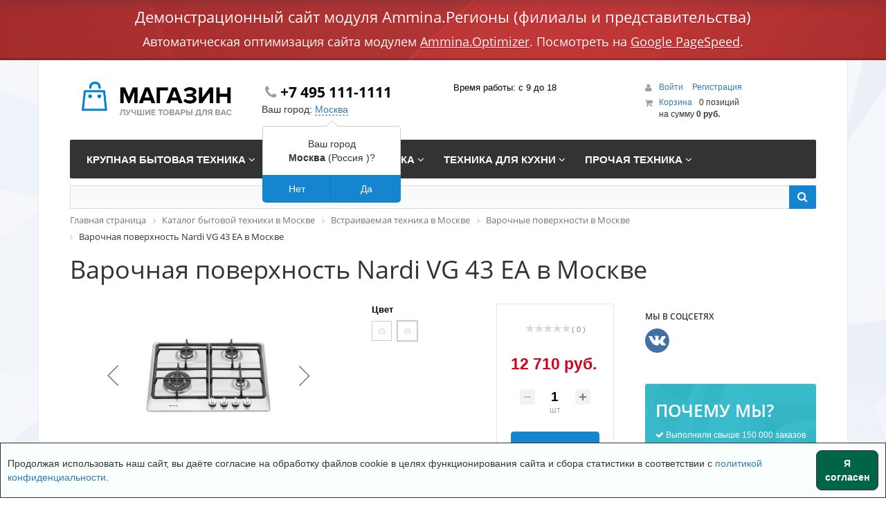

--- FILE ---
content_type: text/html; charset=UTF-8
request_url: https://khabarovsk.ammina-demo.ru/catalog/vstraivaemaya-tekhnika/varochnye-poverkhnosti/varochnaya-poverkhnost-nardi-vg-43-ea-nardi-251101.html
body_size: 64825
content:
<!DOCTYPE html>
<html xml:lang="ru" lang="ru">
<head>
    <meta http-equiv="X-UA-Compatible" content="IE=edge">
    <meta name="viewport" content="user-scalable=no, initial-scale=1.0, maximum-scale=1.0, width=device-width">
    <link rel="shortcut icon" type="image/x-icon" href="/favicon.ico">
	<meta http-equiv="Content-Type" content="text/html; charset=UTF-8">
<meta name="robots" content="index, follow">
<meta name="keywords" content="Варочная поверхность Nardi VG 43 EA в Москве, купить Варочная поверхность Nardi VG 43 EA в Москве, приобрести Варочная поверхность Nardi VG 43 EA в Москве, Варочная поверхность Nardi VG 43 EA в различных цветах в Москве, Варочная поверхность Nardi VG 43 EA от дистрибьютора в Москве">
<meta name="description" content="В магазине Ammina собран огромный каталог техники, где не последняя роль отведена разделу Варочная поверхность Nardi VG 43 EA, представленный официальным дистрибьютором в Москве и Московской области">
<link rel="canonical" href="https://www.ammina-demo.ru/catalog/varochnye-poverkhnosti/varochnaya-poverkhnost-nardi-vg-43-ea-nardi-251101.html">






























































<script type="extension/settings" data-extension="currency.currency-core">{"region":"ru"}</script>




















<!-- Yandex.Metrika counter -->  <noscript><div><img src="https://mc.yandex.ru/watch/52514797" style="position:absolute; left:-9999px;" alt></div></noscript> <!-- /Yandex.Metrika counter -->






















	    <title>Варочная поверхность Nardi VG 43 EA купить в Москве и Московской области от магазина Ammina</title>
<style data-critical="yes">html{font-family:sans-serif;-webkit-text-size-adjust:100%;-ms-text-size-adjust:100%;}body{margin:0;}article,aside,details,figcaption,figure,footer,header,hgroup,main,menu,nav,section,summary{display:block;}audio,canvas,progress,video{display:inline-block;vertical-align:baseline;}audio:not([controls]){display:none;height:0;}[hidden],template{display:none;}a{background-color:transparent;}a:active,a:hover{outline:0;}abbr[title]{border-bottom:1px dotted;}b,strong{font-weight:bold;}dfn{font-style:italic;}h1{margin:.67em 0;font-size:2em;}mark{color:#000;background:#ff0;}small{font-size:80%;}sub,sup{position:relative;font-size:75%;line-height:0;vertical-align:baseline;}sup{top:-.5em;}sub{bottom:-.25em;}img{border:0;}svg:not(:root){overflow:hidden;}figure{margin:1em 40px;}hr{height:0;-webkit-box-sizing:content-box;-moz-box-sizing:content-box;box-sizing:content-box;}pre{overflow:auto;}code,kbd,pre,samp{font-family:monospace,monospace;font-size:1em;}button,input,optgroup,select,textarea{margin:0;font:inherit;color:inherit;}button{overflow:visible;}button,select{text-transform:none;}button,html input[type="button"],input[type="reset"],input[type="submit"]{-webkit-appearance:button;cursor:pointer;}button[disabled],html input[disabled]{cursor:default;}button::-moz-focus-inner,input::-moz-focus-inner{padding:0;border:0;}input{line-height:normal;}input[type="checkbox"],input[type="radio"]{-webkit-box-sizing:border-box;-moz-box-sizing:border-box;box-sizing:border-box;padding:0;}input[type="number"]::-webkit-inner-spin-button,input[type="number"]::-webkit-outer-spin-button{height:auto;}input[type="search"]{-webkit-box-sizing:content-box;-moz-box-sizing:content-box;box-sizing:content-box;-webkit-appearance:textfield;}input[type="search"]::-webkit-search-cancel-button,input[type="search"]::-webkit-search-decoration{-webkit-appearance:none;}fieldset{padding:.35em .625em .75em;margin:0 2px;border:1px solid #c0c0c0;}legend{padding:0;border:0;}textarea{overflow:auto;}optgroup{font-weight:bold;}table{border-spacing:0;border-collapse:collapse;}td,th{padding:0;}@media print{*,*:before,*:after{color:#000 !important;text-shadow:none !important;background:transparent !important;-webkit-box-shadow:none !important;box-shadow:none !important;}a,a:visited{text-decoration:underline;}a[href]:after{content:" (" attr(href) ")";}abbr[title]:after{content:" (" attr(title) ")";}a[href^="#"]:after,a[href^="javascript:"]:after{content:"";}pre,blockquote{border:1px solid #999;page-break-inside:avoid;}thead{display:table-header-group;}tr,img{page-break-inside:avoid;}img{max-width:100% !important;}p,h2,h3{orphans:3;widows:3;}h2,h3{page-break-after:avoid;}}*{-webkit-box-sizing:border-box;-moz-box-sizing:border-box;box-sizing:border-box;}*:before,*:after{-webkit-box-sizing:border-box;-moz-box-sizing:border-box;box-sizing:border-box;}html{font-size:10px;-webkit-tap-highlight-color:rgba(0,0,0,0);}body{font-family:"Helvetica Neue",Helvetica,Arial,sans-serif;font-size:14px;line-height:1.42857143;color:#333;background-color:#fff;}input,button,select,textarea{font-family:inherit;font-size:inherit;line-height:inherit;}a{color:#337ab7;text-decoration:none;}a:hover,a:focus{color:#23527c;text-decoration:underline;}a:focus{outline:5px auto -webkit-focus-ring-color;outline-offset:-2px;}figure{margin:0;}img{vertical-align:middle;}hr{margin-top:20px;margin-bottom:20px;border:0;border-top:1px solid #eee;}[role="button"]{cursor:pointer;}h1,h2,h3,h4,h5,h6,.h1,.h2,.h3,.h4,.h5,.h6{font-family:inherit;font-weight:500;line-height:1.1;color:inherit;}h1 small,h2 small,h3 small,h4 small,h5 small,h6 small,.h1 small,.h2 small,.h3 small,.h4 small,.h5 small,.h6 small,h1 .small,h2 .small,h3 .small,h4 .small,h5 .small,h6 .small,.h1 .small,.h2 .small,.h3 .small,.h4 .small,.h5 .small,.h6 .small{font-weight:normal;line-height:1;color:#777;}h1,.h1,h2,.h2,h3,.h3{margin-top:20px;margin-bottom:10px;}h1 small,.h1 small,h2 small,.h2 small,h3 small,.h3 small,h1 .small,.h1 .small,h2 .small,.h2 .small,h3 .small,.h3 .small{font-size:65%;}h4,.h4,h5,.h5,h6,.h6{margin-top:10px;margin-bottom:10px;}h4 small,.h4 small,h5 small,.h5 small,h6 small,.h6 small,h4 .small,.h4 .small,h5 .small,.h5 .small,h6 .small,.h6 .small{font-size:75%;}h1,.h1{font-size:36px;}h2,.h2{font-size:30px;}h3,.h3{font-size:24px;}h4,.h4{font-size:18px;}h5,.h5{font-size:14px;}h6,.h6{font-size:12px;}p{margin:0 0 10px;}small,.small{font-size:85%;}mark,.mark{padding:.2em;background-color:#fcf8e3;}.text-center{text-align:center;}ul,ol{margin-top:0;margin-bottom:10px;}ul ul,ol ul,ul ol,ol ol{margin-bottom:0;}dl{margin-top:0;margin-bottom:20px;}dt,dd{line-height:1.42857143;}dt{font-weight:bold;}dd{margin-left:0;}abbr[title],abbr[data-original-title]{cursor:help;border-bottom:1px dotted #777;}blockquote{padding:10px 20px;margin:0 0 20px;font-size:17.5px;border-left:5px solid #eee;}blockquote p:last-child,blockquote ul:last-child,blockquote ol:last-child{margin-bottom:0;}blockquote footer,blockquote small,blockquote .small{display:block;font-size:80%;line-height:1.42857143;color:#777;}blockquote footer:before,blockquote small:before,blockquote .small:before{content:"— ";}address{margin-bottom:20px;font-style:normal;line-height:1.42857143;}code,kbd,pre,samp{font-family:Menlo,Monaco,Consolas,"Courier New",monospace;}code{padding:2px 4px;font-size:90%;color:#c7254e;background-color:#f9f2f4;border-radius:4px;}kbd{padding:2px 4px;font-size:90%;color:#fff;background-color:#333;border-radius:3px;-webkit-box-shadow:inset 0 -1px 0 rgba(0,0,0,.25);box-shadow:inset 0 -1px 0 rgba(0,0,0,.25);}kbd kbd{padding:0;font-size:100%;font-weight:bold;-webkit-box-shadow:none;box-shadow:none;}pre{display:block;padding:9.5px;margin:0 0 10px;font-size:13px;line-height:1.42857143;color:#333;word-break:break-all;word-wrap:break-word;background-color:#f5f5f5;border:1px solid #ccc;border-radius:4px;}pre code{padding:0;font-size:inherit;color:inherit;white-space:pre-wrap;background-color:transparent;border-radius:0;}.container{padding-right:15px;padding-left:15px;margin-right:auto;margin-left:auto;}@media (min-width:768px){.container{width:750px;}}@media (min-width:992px){.container{width:970px;}}@media (min-width:1200px){.container{width:1170px;}}.container-fluid{padding-right:15px;padding-left:15px;margin-right:auto;margin-left:auto;}.row{margin-right:-15px;margin-left:-15px;}.col-xs-1,.col-sm-1,.col-md-1,.col-lg-1,.col-xs-2,.col-sm-2,.col-md-2,.col-lg-2,.col-xs-3,.col-sm-3,.col-md-3,.col-lg-3,.col-xs-4,.col-sm-4,.col-md-4,.col-lg-4,.col-xs-5,.col-sm-5,.col-md-5,.col-lg-5,.col-xs-6,.col-sm-6,.col-md-6,.col-lg-6,.col-xs-7,.col-sm-7,.col-md-7,.col-lg-7,.col-xs-8,.col-sm-8,.col-md-8,.col-lg-8,.col-xs-9,.col-sm-9,.col-md-9,.col-lg-9,.col-xs-10,.col-sm-10,.col-md-10,.col-lg-10,.col-xs-11,.col-sm-11,.col-md-11,.col-lg-11,.col-xs-12,.col-sm-12,.col-md-12,.col-lg-12{position:relative;min-height:1px;padding-right:15px;padding-left:15px;}.col-xs-1,.col-xs-2,.col-xs-3,.col-xs-4,.col-xs-5,.col-xs-6,.col-xs-7,.col-xs-8,.col-xs-9,.col-xs-10,.col-xs-11,.col-xs-12{float:left;}.col-xs-12{width:100%;}.col-xs-6{width:50%;}@media (min-width:768px){.col-sm-1,.col-sm-2,.col-sm-3,.col-sm-4,.col-sm-5,.col-sm-6,.col-sm-7,.col-sm-8,.col-sm-9,.col-sm-10,.col-sm-11,.col-sm-12{float:left;}.col-sm-12{width:100%;}.col-sm-8{width:66.66666667%;}.col-sm-6{width:50%;}.col-sm-5{width:41.66666667%;}.col-sm-4{width:33.33333333%;}}@media (min-width:992px){.col-md-1,.col-md-2,.col-md-3,.col-md-4,.col-md-5,.col-md-6,.col-md-7,.col-md-8,.col-md-9,.col-md-10,.col-md-11,.col-md-12{float:left;}.col-md-12{width:100%;}.col-md-9{width:75%;}.col-md-6{width:50%;}.col-md-3{width:25%;}.col-md-pull-9{right:75%;}.col-md-push-6{left:50%;}.col-md-push-3{left:25%;}}@media (min-width:1200px){.col-lg-1,.col-lg-2,.col-lg-3,.col-lg-4,.col-lg-5,.col-lg-6,.col-lg-7,.col-lg-8,.col-lg-9,.col-lg-10,.col-lg-11,.col-lg-12{float:left;}.col-lg-12{width:100%;}.col-lg-3{width:25%;}}table{background-color:transparent;}caption{padding-top:8px;padding-bottom:8px;color:#777;text-align:left;}th{text-align:left;}table col[class*="col-"]{position:static;display:table-column;float:none;}table td[class*="col-"],table th[class*="col-"]{position:static;display:table-cell;float:none;}fieldset{min-width:0;padding:0;margin:0;border:0;}legend{display:block;width:100%;padding:0;margin-bottom:20px;font-size:21px;line-height:inherit;color:#333;border:0;border-bottom:1px solid #e5e5e5;}label{display:inline-block;max-width:100%;margin-bottom:5px;font-weight:bold;}input[type="search"]{-webkit-box-sizing:border-box;-moz-box-sizing:border-box;box-sizing:border-box;}input[type="radio"],input[type="checkbox"]{margin:4px 0 0;margin-top:1px \9;line-height:normal;}input[type="file"]{display:block;}input[type="range"]{display:block;width:100%;}select[multiple],select[size]{height:auto;}input[type="file"]:focus,input[type="radio"]:focus,input[type="checkbox"]:focus{outline:5px auto -webkit-focus-ring-color;outline-offset:-2px;}output{display:block;padding-top:7px;font-size:14px;line-height:1.42857143;color:#555;}input[type="search"]{-webkit-appearance:none;}input[type="radio"][disabled],input[type="checkbox"][disabled],input[type="radio"].disabled,input[type="checkbox"].disabled,fieldset[disabled] input[type="radio"],fieldset[disabled] input[type="checkbox"]{cursor:not-allowed;}.btn{display:inline-block;padding:6px 12px;margin-bottom:0;font-size:14px;font-weight:normal;line-height:1.42857143;text-align:center;white-space:nowrap;vertical-align:middle;-ms-touch-action:manipulation;touch-action:manipulation;cursor:pointer;-webkit-user-select:none;-moz-user-select:none;-ms-user-select:none;user-select:none;background-image:none;border:1px solid transparent;border-radius:4px;-webkit-transition:background 280ms ease,opacity 280ms ease,color 280ms ease,border 280ms ease;-moz-transition:background 280ms ease,opacity 280ms ease,color 280ms ease,border 280ms ease;-ms-transition:background 280ms ease,opacity 280ms ease,color 280ms ease,border 280ms ease;-o-transition:background 280ms ease,opacity 280ms ease,color 280ms ease,border 280ms ease;transition:background 280ms ease,opacity 280ms ease,color 280ms ease,border 280ms ease;}.btn:focus,.btn:active:focus,.btn.active:focus,.btn.focus,.btn:active.focus,.btn.active.focus{outline:5px auto -webkit-focus-ring-color;outline-offset:-2px;}.btn:hover,.btn:focus,.btn.focus{color:#333;text-decoration:none;}.btn:active,.btn.active{background-image:none;outline:0;-webkit-box-shadow:inset 0 3px 5px rgba(0,0,0,.125);box-shadow:inset 0 3px 5px rgba(0,0,0,.125);}.btn.disabled,.btn[disabled],fieldset[disabled] .btn{cursor:not-allowed;filter:alpha(opacity=65);-webkit-box-shadow:none;box-shadow:none;opacity:.65;}a.btn.disabled,fieldset[disabled] a.btn{pointer-events:none;}.btn-default{color:#333;background-color:#fff;border-color:#ccc;}.btn-default:focus,.btn-default.focus{color:#333;background-color:#e6e6e6;border-color:#8c8c8c;}.btn-default:hover{color:#333;background-color:#e6e6e6;border-color:#adadad;}.btn-default:active,.btn-default.active,.open>.dropdown-toggle.btn-default{color:#333;background-color:#e6e6e6;border-color:#adadad;}.btn-default:active:hover,.btn-default.active:hover,.open>.dropdown-toggle.btn-default:hover,.btn-default:active:focus,.btn-default.active:focus,.open>.dropdown-toggle.btn-default:focus,.btn-default:active.focus,.btn-default.active.focus,.open>.dropdown-toggle.btn-default.focus{color:#333;background-color:#d4d4d4;border-color:#8c8c8c;}.btn-default:active,.btn-default.active,.open>.dropdown-toggle.btn-default{background-image:none;}.btn-default.disabled:hover,.btn-default[disabled]:hover,fieldset[disabled] .btn-default:hover,.btn-default.disabled:focus,.btn-default[disabled]:focus,fieldset[disabled] .btn-default:focus,.btn-default.disabled.focus,.btn-default[disabled].focus,fieldset[disabled] .btn-default.focus{background-color:#fff;border-color:#ccc;}.btn-link{font-weight:normal;color:#337ab7;border-radius:0;}.btn-link,.btn-link:active,.btn-link.active,.btn-link[disabled],fieldset[disabled] .btn-link{background-color:transparent;-webkit-box-shadow:none;box-shadow:none;}.btn-link,.btn-link:hover,.btn-link:focus,.btn-link:active{border-color:transparent;}.btn-link:hover,.btn-link:focus{color:#23527c;text-decoration:underline;background-color:transparent;}.btn-link[disabled]:hover,fieldset[disabled] .btn-link:hover,.btn-link[disabled]:focus,fieldset[disabled] .btn-link:focus{color:#777;text-decoration:none;}.btn-sm,.btn-group-sm>.btn{padding:5px 10px;font-size:12px;line-height:1.5;border-radius:3px;}[data-toggle="buttons"]>.btn input[type="radio"],[data-toggle="buttons"]>.btn-group>.btn input[type="radio"],[data-toggle="buttons"]>.btn input[type="checkbox"],[data-toggle="buttons"]>.btn-group>.btn input[type="checkbox"]{position:absolute;clip:rect(0,0,0,0);pointer-events:none;}@-webkit-keyframes progress-bar-stripes{from{background-position:40px 0;}to{background-position:0 0;}}@-o-keyframes progress-bar-stripes{from{background-position:40px 0;}to{background-position:0 0;}}@keyframes progress-bar-stripes{from{background-position:40px 0;}to{background-position:0 0;}}.clearfix:before,.clearfix:after,.dl-horizontal dd:before,.dl-horizontal dd:after,.container:before,.container:after,.container-fluid:before,.container-fluid:after,.row:before,.row:after,.form-horizontal .form-group:before,.form-horizontal .form-group:after,.btn-toolbar:before,.btn-toolbar:after,.btn-group-vertical>.btn-group:before,.btn-group-vertical>.btn-group:after,.nav:before,.nav:after,.navbar:before,.navbar:after,.navbar-header:before,.navbar-header:after,.navbar-collapse:before,.navbar-collapse:after,.pager:before,.pager:after,.panel-body:before,.panel-body:after,.modal-header:before,.modal-header:after,.modal-footer:before,.modal-footer:after{display:table;content:" ";}.clearfix:after,.dl-horizontal dd:after,.container:after,.container-fluid:after,.row:after,.form-horizontal .form-group:after,.btn-toolbar:after,.btn-group-vertical>.btn-group:after,.nav:after,.navbar:after,.navbar-header:after,.navbar-collapse:after,.pager:after,.panel-body:after,.modal-header:after,.modal-footer:after{clear:both;}@-ms-viewport{width:device-width;}@media (max-width:767px){.hidden-xs{display:none !important;}}@media (min-width:768px) and (max-width:991px){.hidden-sm{display:none !important;}}@media (min-width:992px) and (max-width:1199px){.hidden-md{display:none !important;}}@media (min-width:1200px){.hidden-lg{display:none !important;}}@font-face{font-display:swap;font-family:"FontAwesome";src:url("/bitrix/fonts/fontawesome-webfont.eot?v=4.3.0");src:url("/bitrix/fonts/fontawesome-webfont.woff2?v=4.3.0") format("woff2"),url("/bitrix/fonts/fontawesome-webfont.woff?v=4.3.0") format("woff"),url("/bitrix/fonts/fontawesome-webfont.ttf?v=4.3.0") format("truetype"),url("/bitrix/fonts/fontawesome-webfont.svg?v=4.3.0#fontawesomeregular") format("svg"),url("/bitrix/fonts/fontawesome-webfont.eot?#iefix&v=4.3.0") format("embedded-opentype");font-weight:normal;font-style:normal;}.fa{display:inline-block;font:normal normal normal 14px/1 FontAwesome;font-size:inherit;text-rendering:auto;-webkit-font-smoothing:antialiased;-moz-osx-font-smoothing:grayscale;transform:translate(0,0);}@-webkit-keyframes fa-spin{0%{-webkit-transform:rotate(0deg);transform:rotate(0deg);}100%{-webkit-transform:rotate(359deg);transform:rotate(359deg);}}@keyframes fa-spin{0%{-webkit-transform:rotate(0deg);transform:rotate(0deg);}100%{-webkit-transform:rotate(359deg);transform:rotate(359deg);}}.fa-search:before{content:"";}.fa-user:before{content:"";}.fa-check:before{content:"";}.fa-question-circle:before{content:"";}.fa-shopping-cart:before{content:"";}.fa-phone:before{content:"";}.fa-truck:before{content:"";}.fa-caret-up:before{content:"";}.fa-angle-left:before{content:"";}.fa-angle-right:before{content:"";}.fa-angle-down:before{content:"";}.fa-info:before{content:"";}.fa-thumbs-up:before{content:"";}:root{--ui-text-letter-spacing-auto:auto;--ui-text-letter-spacing-neg-3:-.01em;--ui-text-letter-spacing-neg-2:-.02em;--ui-text-letter-spacing-neg-1:-.03em;--ui-text-letter-spacing-3:.15em;--ui-text-letter-spacing-2:.1em;--ui-text-letter-spacing-1:.025em;--ui-text-decoration-style-dashed:dashed;--ui-text-decoration-style-wavy:wavy;--ui-text-decoration-style-dotted:dotted;--ui-text-decoration-style-double:double;--ui-text-decoration-style-solid:solid;--ui-text-decoration-line-overline:overline;--ui-text-decoration-line-line-through:line-through;--ui-text-decoration-line-underline:underline;--ui-text-transform-lowercase:lowercase;--ui-text-transform-uppercase:uppercase;--ui-text-transform-capitalize:capitalize;--ui-text-transform-none:none;--ui-space-inset-8xl:72px;--ui-space-inset-7xl:64px;--ui-space-inset-6xl:48px;--ui-space-inset-5xl:40px;--ui-space-inset-4xl:36px;--ui-space-inset-3xl:32px;--ui-space-inset-2xl:28px;--ui-space-inset-xl2:26px;--ui-space-inset-xl:24px;--ui-space-inset-lg2:22px;--ui-space-inset-lg:20px;--ui-space-inset-md2:18px;--ui-space-inset-md:16px;--ui-space-inset-sm2:14px;--ui-space-inset-sm:12px;--ui-space-inset-xs2:10px;--ui-space-inset-xs:8px;--ui-space-inset-2xs2:6px;--ui-space-inset-2xs:4px;--ui-space-inset-3xs:2px;--ui-space-inset-none:0;--ui-space-inline-8xl-neg:-72px;--ui-space-inline-7xl-neg:-64px;--ui-space-inline-6xl-neg:-48px;--ui-space-inline-5xl-neg:-40px;--ui-space-inline-4xl-neg:-36px;--ui-space-inline-3xl-neg:-32px;--ui-space-inline-2xl-neg:-28px;--ui-space-inline-xl2-neg:-26px;--ui-space-inline-xl-neg:-24px;--ui-space-inline-lg2-neg:-22px;--ui-space-inline-lg-neg:-20px;--ui-space-inline-md2-neg:-18px;--ui-space-inline-md-neg:-16px;--ui-space-inline-sm2-neg:-14px;--ui-space-inline-sm-neg:-12px;--ui-space-inline-xs2-neg:-10px;--ui-space-inline-xs-neg:-8px;--ui-space-inline-2xs2-neg:-6px;--ui-space-inline-2xs-neg:-4px;--ui-space-inline-3xs-neg:-2px;--ui-space-inline-8xl:72px;--ui-space-inline-7xl:64px;--ui-space-inline-6xl:48px;--ui-space-inline-5xl:40px;--ui-space-inline-4xl:36px;--ui-space-inline-3xl:32px;--ui-space-inline-2xl:28px;--ui-space-inline-xl2:26px;--ui-space-inline-xl:24px;--ui-space-inline-lg2:22px;--ui-space-inline-lg:20px;--ui-space-inline-md2:18px;--ui-space-inline-md:16px;--ui-space-inline-sm2:14px;--ui-space-inline-sm:12px;--ui-space-inline-xs2:10px;--ui-space-inline-xs:8px;--ui-space-inline-2xs2:6px;--ui-space-inline-2xs:4px;--ui-space-inline-3xs:2px;--ui-space-inline-none:0;--ui-space-stack-8xl-neg:-72px;--ui-space-stack-7xl-neg:-64px;--ui-space-stack-6xl-neg:-48px;--ui-space-stack-5xl-neg:-40px;--ui-space-stack-4xl-neg:-36px;--ui-space-stack-3xl-neg:-32px;--ui-space-stack-2xl-neg:-28px;--ui-space-stack-xl2-neg:-26px;--ui-space-stack-xl-neg:-24px;--ui-space-stack-lg2-neg:-22px;--ui-space-stack-lg-neg:-20px;--ui-space-stack-md2-neg:-18px;--ui-space-stack-md-neg:-16px;--ui-space-stack-sm2-neg:-14px;--ui-space-stack-sm-neg:-12px;--ui-space-stack-xs2-neg:-10px;--ui-space-stack-xs-neg:-8px;--ui-space-stack-2xs2-neg:-6px;--ui-space-stack-2xs-neg:-4px;--ui-space-stack-3xs-neg:-2px;--ui-space-stack-8xl:72px;--ui-space-stack-7xl:64px;--ui-space-stack-6xl:48px;--ui-space-stack-5xl:40px;--ui-space-stack-4xl:36px;--ui-space-stack-3xl:32px;--ui-space-stack-2xl:28px;--ui-space-stack-xl2:26px;--ui-space-stack-xl:24px;--ui-space-stack-lg2:22px;--ui-space-stack-lg:20px;--ui-space-stack-md2:18px;--ui-space-stack-md:16px;--ui-space-stack-sm2:14px;--ui-space-stack-sm:12px;--ui-space-stack-xs2:10px;--ui-space-stack-xs:8px;--ui-space-stack-2xs2:6px;--ui-space-stack-2xs:4px;--ui-space-stack-3xs:2px;--ui-space-stack-none:0;--ui-size-8xl:72px;--ui-size-7xl:64px;--ui-size-6xl:48px;--ui-size-5xl:40px;--ui-size-4xl:36px;--ui-size-3xl:32px;--ui-size-2xl:28px;--ui-size-xl2:26px;--ui-size-xl:24px;--ui-size-lg2:22px;--ui-size-lg:20px;--ui-size-md2:18px;--ui-size-md:16px;--ui-size-sm2:14px;--ui-size-sm:12px;--ui-size-xs2:10px;--ui-size-xs:8px;--ui-size-2xs2:6px;--ui-size-2xs:4px;--ui-size-3xs:2px;--ui-size-none:0;--ui-shadow-left-4xl:-16px 0 24px 0 rgba(0,0,0,.11);--ui-shadow-left-3xl:-12px 0 17px 0 rgba(0,0,0,.1);--ui-shadow-left-2xl:-8px 0 10px 0 rgba(0,0,0,.1);--ui-shadow-left-xl:-6px 0 10px 0 rgba(0,0,0,.1);--ui-shadow-left-l:-4px 0 5px 0 rgba(0,0,0,.08);--ui-shadow-left-m:-3px 0 4px 0 rgba(0,0,0,.08);--ui-shadow-left-s:-2px 0 4px 0 rgba(0,0,0,.08);--ui-shadow-left-xs:-2px 0 2px 0 rgba(0,0,0,.07);--ui-shadow-left-2xs:-1px 0 2px 0 rgba(0,0,0,.06);--ui-shadow-bottom-4xl:0 16px 24px 0 rgba(0,0,0,.11);--ui-shadow-bottom-3xl:0 12px 17px 0 rgba(0,0,0,.1);--ui-shadow-bottom-2xl:0 8px 10px 0 rgba(0,0,0,.1);--ui-shadow-bottom-xl:0 6px 10px 0 rgba(0,0,0,.1);--ui-shadow-bottom-l:0 4px 5px 0 rgba(0,0,0,.08);--ui-shadow-bottom-m:0 3px 4px 0 rgba(0,0,0,.08);--ui-shadow-bottom-s:0 2px 4px 0 rgba(0,0,0,.08);--ui-shadow-bottom-xs:0 2px 2px 0 rgba(0,0,0,.07);--ui-shadow-bottom-2xs:0 1px 2px 0 rgba(0,0,0,.06);--ui-shadow-right-4xl:16px 0 24px 0 rgba(0,0,0,.11);--ui-shadow-right-3xl:12px 0 17px 0 rgba(0,0,0,.1);--ui-shadow-right-2xl:8px 0 10px 0 rgba(0,0,0,.1);--ui-shadow-right-xl:6px 0 10px 0 rgba(0,0,0,.1);--ui-shadow-right-l:4px 0 5px 0 rgba(0,0,0,.08);--ui-shadow-right-m:3px 0 4px 0 rgba(0,0,0,.08);--ui-shadow-right-s:2px 0 4px 0 rgba(0,0,0,.08);--ui-shadow-right-xs:2px 0 2px 0 rgba(0,0,0,.07);--ui-shadow-right-2xs:1px 0 2px 0 rgba(0,0,0,.06);--ui-shadow-top-4xl:0 -16px 24px 0 rgba(0,0,0,.11);--ui-shadow-top-3xl:0 -12px 17px 0 rgba(0,0,0,.1);--ui-shadow-top-2xl:0 -8px 10px 0 rgba(0,0,0,.1);--ui-shadow-top-xl:0 -6px 10px 0 rgba(0,0,0,.1);--ui-shadow-top-l:0 -4px 5px 0 rgba(0,0,0,.08);--ui-shadow-top-m:0 -3px 4px 0 rgba(0,0,0,.08);--ui-shadow-top-s:0 -2px 4px 0 rgba(0,0,0,.08);--ui-shadow-top-xs:0 -2px 2px 0 rgba(0,0,0,.07);--ui-shadow-top-2xs:0 -1px 2px 0 rgba(0,0,0,.06);--ui-opacity-none:0;--ui-opacity-full:1;--ui-opacity-90:.9;--ui-opacity-80:.8;--ui-opacity-70:.7;--ui-opacity-60:.6;--ui-opacity-50:.5;--ui-opacity-40:.4;--ui-opacity-30:.3;--ui-opacity-20:.2;--ui-opacity-10:.1;--ui-opacity-5:.05;--ui-font-line-height-3xl:2;--ui-font-line-height-2xl:1.75;--ui-font-line-height-xl:1.62;--ui-font-line-height-lg:1.5;--ui-font-line-height-md:1.4;--ui-font-line-height-sm:1.35;--ui-font-line-height-2xs:1.3;--ui-font-line-height-3xs:1.2;--ui-font-line-height-reset:1;--ui-font-size-5xl:28px;--ui-font-size-4xl:24px;--ui-font-size-3xl:22px;--ui-font-size-2xl:18px;--ui-font-size-xl:16px;--ui-font-size-lg:15px;--ui-font-size-md:14px;--ui-font-size-sm:13px;--ui-font-size-xs:12px;--ui-font-size-3xs:11px;--ui-font-size-4xs:10px;--ui-font-size-5xs:9px;--ui-font-size-6xs:8px;--ui-font-size-7xs:7px;--ui-font-weight-extra-black:950;--ui-font-weight-black:900;--ui-font-weight-extra-bold:800;--ui-font-weight-bold:700;--ui-font-weight-semi-bold:600;--ui-font-weight-medium:500;--ui-font-weight-normal:400;--ui-font-weight-regular:400;--ui-font-weight-light:300;--ui-font-weight-extra-light:200;--ui-font-weight-thin:100;--ui-font-family-helvetica:"Helvetica Neue",Helvetica,Arial,sans-serif;--ui-font-family-system-mono:ui-monospace,SFMono-Regular,"SF Mono",Consolas,"Liberation Mono",Menlo,monospace;--ui-font-family-system:system-ui,-apple-system,BlinkMacSystemFont,"Segoe UI",Roboto,Ubuntu,"Helvetica Neue",Arial,sans-serif,"Apple Color Emoji","Segoe UI Emoji","Segoe UI Symbol";--ui-color-palette-beige-base:#fdfae1;--ui-color-palette-beige-base-rgb:253,250,225;--ui-color-palette-gray-02:#f8fafb;--ui-color-palette-gray-02-rgb:248,250,251;--ui-color-palette-gray-03:#f5f7f8;--ui-color-palette-gray-03-rgb:245,247,248;--ui-color-palette-gray-04:#f1f4f6;--ui-color-palette-gray-04-rgb:241,244,246;--ui-color-palette-gray-05:#eef2f4;--ui-color-palette-gray-05-rgb:238,242,244;--ui-color-palette-gray-90:#525c69;--ui-color-palette-gray-90-rgb:82,92,105;--ui-color-palette-gray-80:#6a737f;--ui-color-palette-gray-80-rgb:106,115,127;--ui-color-palette-gray-70:#828b95;--ui-color-palette-gray-70-rgb:130,139,149;--ui-color-palette-gray-60:#959ca4;--ui-color-palette-gray-60-rgb:149,156,164;--ui-color-palette-gray-50:#a8adb4;--ui-color-palette-gray-50-rgb:168,173,180;--ui-color-palette-gray-40:#bdc1c6;--ui-color-palette-gray-40-rgb:189,193,198;--ui-color-palette-gray-35:#c9ccd0;--ui-color-palette-gray-35-rgb:201,204,208;--ui-color-palette-gray-30:#d5d7db;--ui-color-palette-gray-30-rgb:213,215,219;--ui-color-palette-gray-20:#dfe0e3;--ui-color-palette-gray-20-rgb:223,224,227;--ui-color-palette-gray-15:#e6e7e9;--ui-color-palette-gray-15-rgb:230,231,233;--ui-color-palette-gray-10:#edeef0;--ui-color-palette-gray-10-rgb:237,238,240;--ui-color-palette-red-solid:#f0371b;--ui-color-palette-red-solid-rgb:240,55,27;--ui-color-palette-red-95:#800602;--ui-color-palette-red-95-rgb:128,6,2;--ui-color-palette-red-90:#9a0703;--ui-color-palette-red-90-rgb:154,7,3;--ui-color-palette-red-80:#c21b16;--ui-color-palette-red-80-rgb:194,27,22;--ui-color-palette-red-70:#e92f2a;--ui-color-palette-red-70-rgb:233,47,42;--ui-color-palette-red-60:#f4433e;--ui-color-palette-red-60-rgb:244,67,62;--ui-color-palette-red-50:#ff5752;--ui-color-palette-red-50-rgb:255,87,82;--ui-color-palette-red-45:#ff7c78;--ui-color-palette-red-45-rgb:255,124,120;--ui-color-palette-red-40:#ff9a97;--ui-color-palette-red-40-rgb:255,154,151;--ui-color-palette-red-30:#ffcdcc;--ui-color-palette-red-30-rgb:255,205,204;--ui-color-palette-red-25:#ffdcdb;--ui-color-palette-red-25-rgb:255,220,219;--ui-color-palette-red-20:#ffe8e8;--ui-color-palette-red-20-rgb:255,232,232;--ui-color-palette-red-15:#fff0f0;--ui-color-palette-red-15-rgb:255,240,240;--ui-color-palette-red-10:#fff8f8;--ui-color-palette-red-10-rgb:255,248,248;--ui-color-palette-orange-95:#614000;--ui-color-palette-orange-95-rgb:97,64,0;--ui-color-palette-orange-90:#7a5100;--ui-color-palette-orange-90-rgb:122,81,0;--ui-color-palette-orange-80:#9f6a00;--ui-color-palette-orange-80-rgb:159,106,0;--ui-color-palette-orange-70:#c48300;--ui-color-palette-orange-70-rgb:196,131,0;--ui-color-palette-orange-60:#e89b06;--ui-color-palette-orange-60-rgb:232,155,6;--ui-color-palette-orange-50:#ffa900;--ui-color-palette-orange-50-rgb:255,169,0;--ui-color-palette-orange-40:#ffc34d;--ui-color-palette-orange-40-rgb:255,195,77;--ui-color-palette-orange-30:#ffe1a6;--ui-color-palette-orange-30-rgb:255,225,166;--ui-color-palette-orange-25:#ffe9be;--ui-color-palette-orange-25-rgb:255,233,190;--ui-color-palette-orange-20:#fff1d6;--ui-color-palette-orange-20-rgb:255,241,214;--ui-color-palette-orange-15:#fff5e3;--ui-color-palette-orange-15-rgb:255,245,227;--ui-color-palette-orange-10:#fffaf0;--ui-color-palette-orange-10-rgb:255,250,240;--ui-color-palette-green-95:#3d4f00;--ui-color-palette-green-95-rgb:61,79,0;--ui-color-palette-green-90:#506900;--ui-color-palette-green-90-rgb:80,105,0;--ui-color-palette-green-80:#688800;--ui-color-palette-green-80-rgb:104,136,0;--ui-color-palette-green-70:#7fa800;--ui-color-palette-green-70-rgb:127,168,0;--ui-color-palette-green-60:#8dbb00;--ui-color-palette-green-60-rgb:141,187,0;--ui-color-palette-green-55:#95c500;--ui-color-palette-green-55-rgb:149,197,0;--ui-color-palette-green-50:#9dcf00;--ui-color-palette-green-50-rgb:157,207,0;--ui-color-palette-green-40:#bbde4d;--ui-color-palette-green-40-rgb:187,222,77;--ui-color-palette-green-35:#cfe780;--ui-color-palette-green-35-rgb:207,231,128;--ui-color-palette-green-30:#e2f1b3;--ui-color-palette-green-30-rgb:226,241,179;--ui-color-palette-green-25:#faf6c3;--ui-color-palette-green-25-rgb:250,246,195;--ui-color-palette-green-20:#f1fbd0;--ui-color-palette-green-20-rgb:241,251,208;--ui-color-palette-green-15:#f5fcde;--ui-color-palette-green-15-rgb:245,252,222;--ui-color-palette-green-10:#fafded;--ui-color-palette-green-10-rgb:250,253,237;--ui-color-palette-blue-95:#004f69;--ui-color-palette-blue-95-rgb:0,79,105;--ui-color-palette-blue-90:#006484;--ui-color-palette-blue-90-rgb:0,100,132;--ui-color-palette-blue-80:#00789e;--ui-color-palette-blue-80-rgb:0,120,158;--ui-color-palette-blue-70:#008dba;--ui-color-palette-blue-70-rgb:0,141,186;--ui-color-palette-blue-60:#11a9d9;--ui-color-palette-blue-60-rgb:17,169,217;--ui-color-palette-blue-50:#2fc6f6;--ui-color-palette-blue-50-rgb:47,198,246;--ui-color-palette-blue-40:#7fdefc;--ui-color-palette-blue-40-rgb:127,222,252;--ui-color-palette-blue-30:#c3f0ff;--ui-color-palette-blue-30-rgb:195,240,255;--ui-color-palette-blue-25:#d3f4ff;--ui-color-palette-blue-25-rgb:211,244,255;--ui-color-palette-blue-20:#e5f9ff;--ui-color-palette-blue-20-rgb:229,249,255;--ui-color-palette-blue-15:#ecfafe;--ui-color-palette-blue-15-rgb:236,250,254;--ui-color-palette-blue-10:#f4fcfe;--ui-color-palette-blue-10-rgb:244,252,254;--ui-color-palette-white-base:#fff;--ui-color-palette-white-base-rgb:255,255,255;--ui-color-palette-black-base:#333;--ui-color-palette-black-base-rgb:51,51,51;--ui-color-palette-black-solid:#000;--ui-color-palette-black-solid-rgb:0,0,0;--ui-color-overlay-base:rgba(255,255,255,.5);--ui-color-accent-yellow:#fef3b8;--ui-color-accent-yellow-rgb:254,243,184;--ui-color-accent-purple:#a77bde;--ui-color-accent-purple-rgb:167,123,222;--ui-color-accent-turquoise:#05b5ab;--ui-color-accent-turquoise-rgb:5,181,171;--ui-color-accent-green:#29ad49;--ui-color-accent-green-rgb:41,173,73;--ui-color-accent-brown:#ae914b;--ui-color-accent-brown-rgb:174,145,75;--ui-color-accent-pink:#fb6dba;--ui-color-accent-pink-rgb:251,109,186;--ui-color-accent-aqua:#55d0e0;--ui-color-accent-aqua-rgb:85,208,224;--ui-color-accent-light-blue:#559be6;--ui-color-accent-light-blue-rgb:85,155,230;--ui-color-tag-9:#e2e3e5;--ui-color-tag-9-rgb:226,227,229;--ui-color-tag-8:#ccd3dd;--ui-color-tag-8-rgb:204,211,221;--ui-color-tag-7:#dfc684;--ui-color-tag-7-rgb:223,198,132;--ui-color-tag-6:#ace5ec;--ui-color-tag-6-rgb:172,229,236;--ui-color-tag-5:#c2d1f0;--ui-color-tag-5-rgb:194,209,240;--ui-color-tag-4:#87eda0;--ui-color-tag-4-rgb:135,237,160;--ui-color-tag-3:#dbf087;--ui-color-tag-3-rgb:219,240,135;--ui-color-tag-2:#00baf2;--ui-color-tag-2-rgb:0,186,242;--ui-color-tag-1:#bcedfc;--ui-color-tag-1-rgb:188,237,252;--ui-color-link-primary-base:#2066b0;--ui-color-link-primary-base-rgb:32,102,176;--ui-color-background-none:none;--ui-color-background-transparent:transparent;--ui-color-copilot-primary:#8e52ec;--ui-color-copilot-primary-rgb:142,82,236;--ui-color-copilot-secondary:#b095dc;--ui-color-copilot-secondary-rgb:176,149,220;--ui-color-copilot-dark:#682ac6;--ui-color-copilot-dark-rgb:104,42,198;--ui-border-width-thick:2px;--ui-border-width-thin:1px;--ui-border-radius-pill:99rem;--ui-border-radius-circle:50%;--ui-border-radius-3xl:20px;--ui-border-radius-2xl:16px;--ui-border-radius-xl:14px;--ui-border-radius-lg:12px;--ui-border-radius-md:10px;--ui-border-radius-sm:8px;--ui-border-radius-xs:6px;--ui-border-radius-2xs:4px;--ui-border-radius-3xs:2px;--ui-border-radius-none:0;--ui-typography-text-lg-font-weight:400;--ui-typography-text-lg-line-height:1.4;--ui-typography-text-lg-font-size:var(--ui-font-size-lg);--ui-typography-text-md-font-weight:400;--ui-typography-text-md-line-height:1.4;--ui-typography-text-md-font-size:var(--ui-font-size-md);--ui-typography-text-sm-font-weight:400;--ui-typography-text-sm-line-height:1.4;--ui-typography-text-sm-font-size:var(--ui-font-size-sm);--ui-typography-text-xs-font-weight:400;--ui-typography-text-xs-line-height:1.35;--ui-typography-text-xs-font-size:var(--ui-font-size-xs);--ui-typography-heading-h6-color:var(--ui-color-palette-black-base);--ui-typography-heading-h6-font-weight:600;--ui-typography-heading-h6-line-height:1.4;--ui-typography-heading-h6-font-size:var(--ui-font-size-md);--ui-typography-heading-h5-color:var(--ui-color-palette-black-base);--ui-typography-heading-h5-font-weight:400;--ui-typography-heading-h5-line-height:1.35;--ui-typography-heading-h5-font-size:var(--ui-font-size-xl);--ui-typography-heading-h4-color:var(--ui-color-palette-black-base);--ui-typography-heading-h4-font-weight:400;--ui-typography-heading-h4-line-height:1.35;--ui-typography-heading-h4-font-size:var(--ui-font-size-2xl);--ui-typography-heading-h3-color:var(--ui-color-palette-black-base);--ui-typography-heading-h3-font-weight:300;--ui-typography-heading-h3-line-height:1.3;--ui-typography-heading-h3-font-size:var(--ui-font-size-3xl);--ui-typography-heading-h2-color:var(--ui-color-palette-black-base);--ui-typography-heading-h2-font-weight:300;--ui-typography-heading-h2-line-height:1.3;--ui-typography-heading-h2-font-size:var(--ui-font-size-4xl);--ui-typography-heading-h1-color:var(--ui-color-palette-black-base);--ui-typography-heading-h1-font-weight:300;--ui-typography-heading-h1-line-height:1.2;--ui-typography-heading-h1-font-size:var(--ui-font-size-5xl);--ui-color-base-default:var(--ui-color-palette-black-base);--ui-color-base-default-rgb:var(--ui-color-palette-black-base-rgb);--ui-color-base-solid:var(--ui-color-palette-black-solid);--ui-color-base-solid-rgb:var(--ui-color-palette-black-solid-rgb);--ui-color-base-05:var(--ui-color-palette-gray-05);--ui-color-base-05-rgb:var(--ui-color-palette-gray-05-rgb);--ui-color-base-04:var(--ui-color-palette-gray-04);--ui-color-base-04-rgb:var(--ui-color-palette-gray-04-rgb);--ui-color-base-03:var(--ui-color-palette-gray-03);--ui-color-base-03-rgb:var(--ui-color-palette-gray-03-rgb);--ui-color-base-02:var(--ui-color-palette-gray-02);--ui-color-base-02-rgb:var(--ui-color-palette-gray-02-rgb);--ui-color-base-90:var(--ui-color-palette-gray-90);--ui-color-base-90-rgb:var(--ui-color-palette-gray-90-rgb);--ui-color-base-80:var(--ui-color-palette-gray-80);--ui-color-base-80-rgb:var(--ui-color-palette-gray-80-rgb);--ui-color-base-70:var(--ui-color-palette-gray-70);--ui-color-base-70-rgb:var(--ui-color-palette-gray-70-rgb);--ui-color-base-60:var(--ui-color-palette-gray-60);--ui-color-base-60-rgb:var(--ui-color-palette-gray-60-rgb);--ui-color-base-50:var(--ui-color-palette-gray-50);--ui-color-base-50-rgb:var(--ui-color-palette-gray-50-rgb);--ui-color-base-40:var(--ui-color-palette-gray-40);--ui-color-base-40-rgb:var(--ui-color-palette-gray-40-rgb);--ui-color-base-35:var(--ui-color-palette-gray-35);--ui-color-base-35-rgb:var(--ui-color-palette-gray-35-rgb);--ui-color-base-30:var(--ui-color-palette-gray-30);--ui-color-base-30-rgb:var(--ui-color-palette-gray-30-rgb);--ui-color-base-20:var(--ui-color-palette-gray-20);--ui-color-base-20-rgb:var(--ui-color-palette-gray-20-rgb);--ui-color-base-15:var(--ui-color-palette-gray-15);--ui-color-base-15-rgb:var(--ui-color-palette-gray-15-rgb);--ui-color-base-10:var(--ui-color-palette-gray-10);--ui-color-base-10-rgb:var(--ui-color-palette-gray-10-rgb);--ui-color-background-note:var(--ui-color-palette-beige-base);--ui-color-background-note-rgb:var(--ui-color-palette-beige-base-rgb);--ui-color-background-on-alert:var(--ui-color-palette-red-70);--ui-color-background-on-alert-rgb:var(--ui-color-palette-red-70-rgb);--ui-color-background-alert:var(--ui-color-palette-red-20);--ui-color-background-alert-rgb:var(--ui-color-palette-red-20-rgb);--ui-color-background-on-warning:var(--ui-color-palette-orange-70);--ui-color-background-on-warning-rgb:var(--ui-color-palette-orange-70-rgb);--ui-color-background-warning:var(--ui-color-palette-orange-20);--ui-color-background-warning-rgb:var(--ui-color-palette-orange-20-rgb);--ui-color-background-on-success:var(--ui-color-palette-green-70);--ui-color-background-on-success-rgb:var(--ui-color-palette-green-70-rgb);--ui-color-background-success:var(--ui-color-palette-green-20);--ui-color-background-success-rgb:var(--ui-color-palette-green-20-rgb);--ui-color-background-on-info:var(--ui-color-palette-blue-70);--ui-color-background-on-info-rgb:var(--ui-color-palette-blue-70-rgb);--ui-color-background-info:var(--ui-color-palette-blue-20);--ui-color-background-info-rgb:var(--ui-color-palette-blue-20-rgb);--ui-color-background-tertiary:var(--ui-color-palette-gray-05);--ui-color-background-tertiary-rgb:var(--ui-color-palette-gray-05-rgb);--ui-color-background-secondary:var(--ui-color-palette-gray-10);--ui-color-background-secondary-rgb:var(--ui-color-palette-gray-10-rgb);--ui-color-background-primary:var(--ui-color-palette-white-base);--ui-color-background-primary-rgb:var(--ui-color-palette-white-base-rgb);--ui-color-text-warning:var(--ui-color-palette-orange-50);--ui-color-text-warning-rgb:var(--ui-color-palette-orange-50-rgb);--ui-color-text-alert:var(--ui-color-palette-red-50);--ui-color-text-alert-rgb:var(--ui-color-palette-red-50-rgb);--ui-color-text-subtle:var(--ui-color-palette-gray-70);--ui-color-text-subtle-rgb:var(--ui-color-palette-gray-70-rgb);--ui-color-text-secondary:var(--ui-color-palette-gray-90);--ui-color-text-secondary-rgb:var(--ui-color-palette-gray-90-rgb);--ui-color-text-primary:var(--ui-color-palette-black-base);--ui-color-text-primary-rgb:var(--ui-color-palette-black-base-rgb);--ui-color-extranet:var(--ui-color-palette-orange-60);--ui-color-extranet-rgb:var(--ui-color-palette-orange-60-rgb);--ui-color-on-primary-alt:var(--ui-color-palette-white-base);--ui-color-on-primary-alt-rgb:var(--ui-color-palette-white-base-rgb);--ui-color-primary-alt:var(--ui-color-palette-green-50);--ui-color-primary-alt-rgb:var(--ui-color-palette-green-50-rgb);--ui-color-on-primary:var(--ui-color-palette-white-base);--ui-color-on-primary-rgb:var(--ui-color-palette-white-base-rgb);--ui-color-primary:var(--ui-color-palette-blue-50);--ui-color-primary-rgb:var(--ui-color-palette-blue-50-rgb);}:root{--ui-font-family-open-sans:"Open Sans","Helvetica Neue",Helvetica,Arial,sans-serif;}@font-face{font-family:"Open Sans";src:local("Open Sans"),url("/bitrix/js/ui/fonts/opensans/opensans-regular.woff") format("woff"),url("/bitrix/js/ui/fonts/opensans/opensans-regular.ttf") format("truetype");font-weight:400;font-style:normal;font-display:swap;}@font-face{font-family:"Open Sans";src:local("Open Sans Light"),url("/bitrix/js/ui/fonts/opensans/opensans-light.woff") format("woff"),url("/bitrix/js/ui/fonts/opensans/opensans-light.ttf") format("truetype");font-weight:300;font-style:normal;font-display:swap;}@font-face{font-family:"Open Sans";src:local("Open Sans Semibold"),url("/bitrix/js/ui/fonts/opensans/opensans-semibold.woff") format("woff"),url("/bitrix/js/ui/fonts/opensans/opensans-semibold.ttf") format("truetype");font-weight:600;font-style:normal;font-display:swap;}@font-face{font-family:"Open Sans";src:local("Open Sans Bold"),url("/bitrix/js/ui/fonts/opensans/opensans-bold.woff") format("woff"),url("/bitrix/js/ui/fonts/opensans/opensans-bold.ttf") format("truetype");font-weight:700;font-style:normal;font-display:swap;}@font-face{font-family:"OpenSans";src:local("Open Sans"),url("/bitrix/js/ui/fonts/opensans/opensans-regular.woff") format("woff"),url("/bitrix/js/ui/fonts/opensans/opensans-regular.ttf") format("truetype");font-weight:normal;font-style:normal;font-display:swap;}@font-face{font-family:"OpenSans-Regular";src:local("Open Sans"),url("/bitrix/js/ui/fonts/opensans/opensans-regular.woff") format("woff"),url("/bitrix/js/ui/fonts/opensans/opensans-regular.ttf") format("truetype");font-weight:normal;font-style:normal;font-display:swap;}@font-face{font-family:"OpenSans-Light";src:local("Open Sans Light"),url("/bitrix/js/ui/fonts/opensans/opensans-light.woff") format("woff"),url("/bitrix/js/ui/fonts/opensans/opensans-light.ttf") format("truetype");font-weight:normal;font-style:normal;font-display:swap;}@font-face{font-family:"OpenSans-Semibold";src:local("Open Sans Semibold"),url("/bitrix/js/ui/fonts/opensans/opensans-semibold.woff") format("woff"),url("/bitrix/js/ui/fonts/opensans/opensans-semibold.ttf") format("truetype");font-weight:normal;font-style:normal;font-display:swap;}@font-face{font-family:"OpenSans-Bold";src:local("Open Sans Bold"),url("/bitrix/js/ui/fonts/opensans/opensans-bold.woff") format("woff"),url("/bitrix/js/ui/fonts/opensans/opensans-bold.ttf") format("truetype");font-weight:normal;font-style:normal;font-display:swap;}.bx-blue .btn.btn-default{outline:0;background-color:#1485ce;border-color:#1485ce;color:#fff;}.bx-blue .btn.btn-default:hover{outline:0;background-color:#53a4d8;border-color:#53a4d8;color:#fff;}.bx-blue .btn.btn-default:active{outline:0;-webkit-box-shadow:inset 0 3px 5px rgba(0,0,0,.125);box-shadow:inset 0 3px 5px rgba(0,0,0,.125);}@-webkit-keyframes popup-window-button-animation{0%{-webkit-transform:rotate(0deg);transform:rotate(0deg);}to{-webkit-transform:rotate(1turn);transform:rotate(1turn);}}@keyframes popup-window-button-animation{0%{-webkit-transform:rotate(0deg);transform:rotate(0deg);}to{-webkit-transform:rotate(1turn);transform:rotate(1turn);}}@-webkit-keyframes popupWindowShowAnimationOpacity{0%{opacity:0;}to{opacity:1;}}@keyframes popupWindowShowAnimationOpacity{0%{opacity:0;}to{opacity:1;}}@-webkit-keyframes popupWindowShowAnimationOpacityTransform{0%{opacity:0;-webkit-transform:translate3d(0,5px,0);-ms-transform:translate3d(0,5px,0);transform:translate3d(0,5px,0);}to{opacity:1;-webkit-transform:translateZ(0);-ms-transform:translateZ(0);transform:translateZ(0);}}@keyframes popupWindowShowAnimationOpacityTransform{0%{opacity:0;-webkit-transform:translate3d(0,5px,0);-ms-transform:translate3d(0,5px,0);transform:translate3d(0,5px,0);}to{opacity:1;-webkit-transform:translateZ(0);-ms-transform:translateZ(0);transform:translateZ(0);}}@-webkit-keyframes popupWindowCloseAnimationOpacity{0%{opacity:1;}to{opacity:0;}}@keyframes popupWindowCloseAnimationOpacity{0%{opacity:1;}to{opacity:0;}}@-webkit-keyframes popupWindowCloseAnimationOpacityTransform{0%{opacity:1;-webkit-transform:translateZ(0);-ms-transform:translateZ(0);transform:translateZ(0);}to{opacity:0;-webkit-transform:translate3d(0,25px,0);-ms-transform:translate3d(0,25px,0);transform:translate3d(0,25px,0);}}@keyframes popupWindowCloseAnimationOpacityTransform{0%{opacity:1;-webkit-transform:translateZ(0);-ms-transform:translateZ(0);transform:translateZ(0);}to{opacity:0;-webkit-transform:translate3d(0,25px,0);-ms-transform:translate3d(0,25px,0);transform:translate3d(0,25px,0);}}@-webkit-keyframes popup-window-show-animation-scale{0%{opacity:0;-webkit-transform:scale(0);transform:scale(0);}to{opacity:1;-webkit-transform:scale(1);transform:scale(1);}}@keyframes popup-window-show-animation-scale{0%{opacity:0;-webkit-transform:scale(0);transform:scale(0);}to{opacity:1;-webkit-transform:scale(1);transform:scale(1);}}.catalog-block-header{font-size:14px;font-weight:bold;text-align:left;margin:5px 0;padding:5px 15px;border-bottom:2px solid #d9dee6;color:#000;}.product-item-detail-info-section{padding:0 20px;}@media (max-width: 992px){.product-item-detail-info-section{padding:0;}}.product-item-detail-info-container{margin-bottom:20px;font-family:"Helvetica Neue",Helvetica,Arial,sans-serif;}.product-item-detail-info-container-title{margin-bottom:3px;color:#000;font-weight:bold;font-size:13px;}.product-item-detail-pay-block{position:relative;margin-bottom:15px;padding:20px 20px 0;border:1px solid #e4e4e4;border-radius:3px;background-color:#fff;}.product-item-detail-price-current{color:#d0021b;white-space:nowrap;font-weight:bold;font-size:30px;line-height:33px;transition:font-size 200ms ease;}.product-item-detail-price-old{color:#bdbdbd;text-decoration:line-through;white-space:nowrap;font-weight:bold;font-size:14px;line-height:17px;}.product-item-amount{padding:0 0 2px;text-align:center;}.product-item-amount-field-container{}.product-item-amount-field-btn-plus,.product-item-amount-field-btn-minus{position:relative;display:inline-block;min-width:22px;height:22px;border-radius:2px;background-color:#f2f2f2;color:#fff;vertical-align:middle;text-align:center;cursor:pointer;transition:background 300ms ease,opacity 300ms ease;}.product-item-amount-field-btn-plus:hover,.product-item-amount-field-btn-minus:hover{background:#d3d3d3;}.product-item-amount-field-btn-plus:after,.product-item-amount-field-btn-minus:after{position:absolute;top:0;right:0;bottom:0;left:0;content:"";opacity:.8;transition:opacity 300ms ease,background 300ms ease;}.product-item-amount-field-btn-minus:after{position:absolute;top:0;right:0;bottom:0;left:0;content:"";opacity:.8;transition:opacity 300ms ease;}.product-item-amount-field-btn-plus:after{background:url("[data-uri]") no-repeat center;background-size:10px;}.product-item-amount-field-btn-minus:after{background:url("[data-uri]") no-repeat center;background-size:10px;}.product-item-amount-field-btn-plus:hover:after,.product-item-amount-field-btn-minus:hover:after{opacity:1;}.product-item-amount-field{display:inline-block;padding:0;max-width:50px;width:auto;height:22px;border:1px solid transparent;border-radius:2px;background:transparent !important;color:#000;vertical-align:middle;text-align:center;font-weight:bold;font-size:19px;line-height:22px;transition:border 300ms ease;}.product-item-amount-field:focus{outline:none !important;}.product-item-amount-description-container{color:#a5a5a5;white-space:nowrap;font-size:12px;}.product-item-amount-description-container strong{color:#333;white-space:nowrap;}.btn.product-item-detail-buy-button{position:relative;display:block;margin:0 auto 20px;max-width:250px;width:100%;height:50px;text-transform:uppercase;font-weight:800;font-size:12px;font-family:"Helvetica Neue",Helvetica,Arial,sans-serif;}.product-item-detail-short-card-btn .btn.product-item-detail-buy-button{margin:0;}.btn.product-item-detail-buy-button span{position:absolute;top:50%;right:0;left:0;display:inline-block;min-height:16px;max-width:100%;white-space:normal;line-height:16px;transform:translateY(-50%);}.btn-link.product-item-detail-buy-button{height:25px;}.product-item-detail-slider-container{position:relative;max-width:100%;background:transparent;transition:background 800ms ease;}.product-item-detail-slider-block{position:relative;box-sizing:border-box;padding-top:56.25%;height:0;}.product-item-detail-slider-images-container{position:absolute;top:0;right:0;bottom:0;left:0;}.product-item-detail-slider-image{position:absolute;top:0;right:0;bottom:0;left:0;text-align:center;opacity:0;transition:opacity 250ms linear;}.product-item-detail-slider-image.active{z-index:10;opacity:1;}.product-item-detail-slider-image img{position:absolute;top:50%;left:50%;max-width:100%;max-height:100%;width:auto;height:auto;outline:1px solid transparent;background-position:center;background-repeat:no-repeat;transition:background-size 450ms ease,width 450ms ease,height 450ms ease,outline 450ms ease;transform:translateY(-50%) translateX(-50%);}.product-item-detail-slider-controls-block{padding:10px 0;text-align:center;}.product-item-detail-slider-controls-image{position:relative;display:inline-block;overflow:hidden;width:65px;height:65px;outline:1px solid #c0cfda;background-color:#fff;text-align:center;cursor:pointer;}.product-item-detail-slider-controls-image img{position:absolute;top:50%;left:50%;max-width:65px;max-height:65px;width:auto;height:auto;transform:translateY(-50%) translateX(-50%);}.product-item-detail-slider-left,.product-item-detail-slider-right{position:absolute;top:0;bottom:0;z-index:111;display:block;width:25%;background:rgba(255,255,255,0) url("data:image/svg+xml;charset=US-ASCII,%3Csvg%20xmlns%3D%22http%3A%2F%2Fwww.w3.org%2F2000%2Fsvg%22%20width%3D%2216%22%20height%3D%2230%22%20viewBox%3D%220%200%2016%2030%22%3E%3Cpolygon%20fill%3D%22%23000000%22%20fill-rule%3D%22evenodd%22%20points%3D%2216%2050%202%2036%2016%2022%2015%2021%201%2035%200%2036%201%2037%2015%2051%22%20transform%3D%22translate(0%20-21)%22%2F%3E%3C%2Fsvg%3E") no-repeat center;opacity:.57;cursor:pointer;transition:all 300ms ease;}.product-item-detail-slider-left{left:0;}.product-item-detail-slider-right{right:0;transform:rotate(180deg);}.product-item-detail-slider-left:hover,.product-item-detail-slider-right:hover{background-color:rgba(255,255,255,.4);opacity:.8;}.product-item-detail-slider-close{display:none;}@-webkit-keyframes imgPopupShow{from{opacity:0;}to{opacity:1;}}@-moz-keyframes imgPopupShow{from{opacity:0;}to{opacity:1;}}@-ms-keyframes imgPopupShow{from{opacity:0;}to{opacity:1;}}@-o-keyframes imgPopupShow{from{opacity:0;}to{opacity:1;}}@keyframes imgPopupShow{from{opacity:0;}to{opacity:1;}}@media (max-width: 767px){.product-item-detail-slider-left,.product-item-detail-slider-right{max-width:75px;}}.product-item-label-text,.product-item-label-ring{position:absolute;z-index:190;opacity:1;transition:opacity 450ms ease;}.product-item-label-text span,.product-item-label-ring{display:inline-block;clear:both;margin-bottom:2px;background:#f42c2c;color:#fff;vertical-align:middle;text-align:center;transition:all 250ms ease;}.product-item-label-text > div,.product-item-label-ring > div{line-height:0;}.product-item-label-text span{padding:2px 5px;vertical-align:middle;font-weight:bold;}.product-item-label-text.product-item-label-small span{margin-bottom:1px;padding:2px 7px;font-weight:normal;font-size:13px;line-height:14px;}.product-item-label-text.product-item-label-big span{padding:4px 10px;font-size:13px;line-height:17px;}@media (max-width: 767px){.product-item-label-text > div{line-height:0;}.product-item-label-text.product-item-label-small span,.product-item-scalable-card.hover .product-item-label-text.product-item-label-small span{margin-bottom:1px;padding:2px 7px;font-size:10px;line-height:14px;}.product-item-big-card .product-item-label-text.product-item-label-small span,.product-item-label-text.product-item-label-big span,.product-item-scalable-card.hover .product-item-label-text.product-item-label-big span{margin-bottom:1px;padding:3px 12px;font-size:14px;line-height:16px;}}.product-item-label-ring{box-sizing:border-box;border-radius:50%;font-weight:bold;}.product-item-label-ring.product-item-label-small{width:40px;height:40px;font-size:14px;line-height:40px;}.product-item-label-ring.product-item-label-big{width:50px;height:50px;font-size:18px;line-height:50px;}@media (max-width: 767px){.product-item-label-ring.product-item-label-small,.product-item-scalable-card.hover .product-item-label-ring.product-item-label-small{width:20px;height:20px;font-size:13px;line-height:20px;}.product-item-big-card .product-item-label-ring.product-item-label-small,.product-item-label-ring.product-item-label-big,.product-item-scalable-card.hover .product-item-label-ring.product-item-label-big{width:35px;height:35px;font-size:12px;line-height:35px;}}.product-item-label-top{top:-5px;}.product-item-label-left{left:-5px;}.product-item-label-left > div{text-align:left;}.product-item-label-bottom{bottom:-5px;}.product-item-label-right{right:-5px;}.product-item-label-right > div{text-align:right;}.product-item-detail-tabs-container{min-height:60px;border-bottom:1px solid #ededed;background:#fff;}.product-item-detail-tabs-list{display:block;margin:0;padding:0;list-style:none;}.product-item-detail-tabs-list:after{display:table;clear:both;content:"";}.product-item-detail-tab{float:left;min-height:60px;}.product-item-detail-tab-link{position:relative;display:inline-block;box-sizing:border-box;padding:10px 25px;height:60px;color:#039be5;vertical-align:middle;text-transform:uppercase;-ms-text-overflow:ellipsis;text-overflow:ellipsis;font-weight:bold;font-size:13px;line-height:45px;transition:all 250ms ease;}.product-item-detail-tab-link:hover,.product-item-detail-tab.active .product-item-detail-tab-link{color:#000;}.product-item-detail-tab-link:after{position:absolute;right:0;bottom:0;left:0;height:0;background:#1485ce;content:"";transition:all 250ms ease;}.product-item-detail-tab-link:hover:after,.product-item-detail-tab.active .product-item-detail-tab-link:after{height:3px;}.product-item-detail-tab-link:active:after{height:6px;}.product-item-detail-tab-content{padding:25px 0;}@media (max-width: 991px){.product-item-detail-tabs-container{display:none !important;}.product-item-detail-tab-content{display:block !important;}}.product-item-detail-tabs-container-fixed{position:fixed;top:-100px;right:0;left:0;z-index:1000;background-color:#fff;box-shadow:0 4px 14px 0 rgba(32,54,74,.23);transition:top 350ms linear;}.product-item-detail-tabs-container-fixed{min-height:45px;background:#fff;}.product-item-detail-tabs-container-fixed.active{top:0;opacity:1;}.product-item-detail-tabs-container-fixed .product-item-detail-tabs-list{margin:0 auto;max-width:1048px;}.product-item-detail-tabs-container-fixed .product-item-detail-tab{min-height:45px;}.product-item-detail-tabs-container-fixed .product-item-detail-tab-link{padding:10px 25px;height:45px;line-height:25px;}.product-item-detail-short-card-fixed{position:fixed;top:-85px;right:0;left:0;z-index:1010;box-sizing:border-box;padding:7px 0 8px;height:85px;background-color:#fff;box-shadow:0 4px 14px 0 rgba(32,54,74,.23);transition:top 220ms linear;}.product-item-detail-short-card-fixed.active{top:0;opacity:1;}.product-item-detail-short-card-fixed.active + .product-item-detail-tabs-container-fixed.active{top:85px;}.product-item-detail-short-card-fixed .product-item-detail-short-card-content-container{margin:0 auto;max-width:1048px;}.product-item-detail-short-card-content-container table{min-width:100%;border-collapse:collapse;}.product-item-detail-short-card-image{padding-right:15px;width:80px;vertical-align:middle;text-align:left;}.product-item-detail-short-card-image img{max-width:none;height:65px;}.product-item-detail-short-title-container{max-width:650px;}.product-item-detail-short-title-text{display:block;color:#000;-ms-text-overflow:ellipsis;text-overflow:ellipsis;font-size:16px;font-family:"Open Sans","Helvetica Neue",Helvetica,Arial,sans-serif;}.product-item-detail-short-card-price{padding:0 10px;vertical-align:middle;text-align:right;}.product-item-detail-short-card-btn{padding-left:10px;min-width:120px;}.product-item-detail-tab-content{display:none;}.product-item-detail-tab-content.active{display:block;}.product-item-detail-tab-content h3{margin-bottom:10px;font-weight:bold;font-size:14px;}.product-item-detail-properties{display:block;overflow:hidden;margin:0;max-width:560px;color:#a5a5a5;font-size:12px;}.product-item-detail-properties dl{clear:both;}.product-item-detail-properties dt{float:left;clear:both;font-weight:normal;}.product-item-detail-properties dd{float:right;margin-bottom:3px;margin-left:5px;color:#000;}.no-select{-webkit-touch-callout:none;-webkit-user-select:none;-moz-user-select:none;-ms-user-select:none;user-select:none;}input[type='number']{-moz-appearance:textfield;}input::-webkit-outer-spin-button,input::-webkit-inner-spin-button{-webkit-appearance:none;}.bx_item_detail_rating{margin-bottom:10px;}.bx_item_detail_rating td{vertical-align:middle;text-align:right;}.bx_item_detail_rating .bx_item_rating{text-align:right;}.bx_item_detail_rating .bx_stars_container{position:relative;width:68px;height:30px;background:#dadada;background-size:100% 100%;}.bx_item_detail_rating .bx_stars_bg{position:absolute;top:0;right:0;bottom:0;left:0;z-index:101;background:url("[data-uri]") no-repeat center;}.bx_item_detail_rating .bx_stars_progress{position:absolute;top:0;bottom:0;left:0;background:#e76110;}.bx_item_detail_rating .bx_stars_rating_votes{color:#8d8d8d;font-size:11px;line-height:11px;vertical-align:middle;}@media (max-width:530px){.bx_item_detail_rating .bx_stars_rating_votes{font-size:7px;line-height:7px;}}@media (max-width:540px){.bx_soc_comments_div .bx-catalog-tab-list li a{font-size:11px;}}.bx_soc_comments_div .bx-catalog-tab-section-container{position:relative;}.bx_soc_comments_div .bx-catalog-tab-list{border-bottom:1px solid #d9e1e3;text-align:left;padding:0;vertical-align:bottom;margin:16px 0;}.bx_soc_comments_div .bx-catalog-tab-list li{vertical-align:bottom;border:1px solid #d9e1e3;border-bottom:0;display:inline-block;border-radius:3px 3px 0 0;background:#f7f7f7;box-shadow:inset 0 -10px 5px -10px rgba(0,0,0,.12);}.bx_soc_comments_div .bx-catalog-tab-section-container .bx-catalog-tab-list li:before{content:none;}.bx_soc_comments_div .bx-catalog-tab-list li a,.bx_soc_comments_div .bx-catalog-tab-list li>span{display:block;cursor:pointer;line-height:30px;height:30px;color:#999;text-decoration:none;font-size:13px;padding:0 20px;box-shadow:none;}.bx_soc_comments_div .bx-catalog-tab-list li:hover,.bx_soc_comments_div .bx-catalog-tab-list li.active{background:#fff;}.bx_soc_comments_div .bx-catalog-tab-list li.active a,.bx_soc_comments_div .bx-catalog-tab-list li.active>span{background:#fff;line-height:35px;height:35px;color:#3f3f3f;position:relative;bottom:-2px;}.bx_soc_comments_div .bx-catalog-tab-body-container .bx-catalog-tab-container>div.tab-off{opacity:0;height:0;overflow:hidden;-webkit-transition:all .4s ease-out;-ms-transition:all .4s ease-out;-moz-transition:all .4s ease-out;-o-transition:all .4s ease-out;transition:all .4s ease-out;}.bx_soc_comments_div .bx-catalog-tab-body-container .bx-catalog-tab-container>div{opacity:1;-webkit-transition:all .6s ease-out;-ms-transition:all .6s ease-out;-moz-transition:all .6s ease-out;-o-transition:all .6s ease-out;transition:all .6s ease-out;padding:0 10px;}@media (min-width:1200px){.product-item-list-col-6>.col-xs-12>.row>.col-md-2:nth-child(6n+1),.product-item-list-col-1-6>.col-sm-6:nth-child(2n+1),.product-item-list-col-6-1>.col-sm-6:nth-child(2n+1),.product-item-list-col-1-6>.col-sm-6>.row>.col-md-4:nth-child(3n+1),.product-item-list-col-6-1>.col-sm-6>.row>.col-md-4:nth-child(3n+1),.product-item-list-col-4>.col-xs-12>.row>.col-md-3:nth-child(4n+1),.product-item-list-col-1-4>.col-sm-6>.row>.col-xs-6:nth-child(2n+1),.product-item-list-col-4-1>.col-sm-6>.row>.col-xs-6:nth-child(2n+1),.product-item-list-col-3>.col-xs-12>.row>.col-sm-4:nth-child(3n+1),.product-item-list-col-2>.col-xs-12>.row>.col-xs-6:nth-child(2n+1),.product-item-list-col-1>.col-xs-12>.row>.col-xs-12:nth-child(1n){clear:both;}}@media (min-width:992px) and (max-width:1199px){.product-item-list-col-6>.col-xs-12>.row>.col-md-2:nth-child(6n+1),.product-item-list-col-1-6>.col-sm-6:nth-child(2n+1),.product-item-list-col-6-1>.col-sm-6:nth-child(2n+1),.product-item-list-col-1-6>.col-sm-6>.row>.col-md-4:nth-child(3n+1),.product-item-list-col-6-1>.col-sm-6>.row>.col-md-4:nth-child(3n+1),.product-item-list-col-4>.col-xs-12>.row>.col-md-3:nth-child(4n+1),.product-item-list-col-1-4>.col-sm-6>.row>.col-xs-6:nth-child(2n+1),.product-item-list-col-4-1>.col-sm-6>.row>.col-xs-6:nth-child(2n+1),.product-item-list-col-3>.col-xs-12>.row>.col-sm-4:nth-child(3n+1),.product-item-list-col-2>.col-xs-12>.row>.col-xs-6:nth-child(2n+1),.product-item-list-col-1>.col-xs-12>.row>.col-xs-12:nth-child(1n){clear:both;}}@media (min-width:768px) and (max-width:991px){.product-item-list-col-6>.col-xs-12>.row>.col-sm-4:nth-child(3n+1),.product-item-list-col-1-6>.col-sm-6:nth-child(2n+1),.product-item-list-col-6-1>.col-sm-6:nth-child(2n+1),.product-item-list-col-1-6>.col-sm-6>.row>.col-xs-6:nth-child(2n+1),.product-item-list-col-6-1>.col-sm-6>.row>.col-xs-6:nth-child(2n+1),.product-item-list-col-4>.col-xs-12>.row>.col-xs-6:nth-child(2n+1),.product-item-list-col-1-4>.col-sm-6:nth-child(2n+1),.product-item-list-col-4-1>.col-sm-6:nth-child(2n+1),.product-item-list-col-1-4>.col-sm-6>.row>.col-xs-6:nth-child(2n+1),.product-item-list-col-4-1>.col-sm-6>.row>.col-xs-6:nth-child(2n+1),.product-item-list-col-3>.col-xs-12>.row>.col-sm-4:nth-child(3n+1),.product-item-list-col-2>.col-xs-12>.row>.col-xs-6:nth-child(2n+1),.product-item-list-col-1>.col-xs-12>.row>.col-xs-12:nth-child(1n){clear:both;}}@media (max-width:767px){.product-item-list-col-6>.col-xs-12>.row>.col-xs-6:nth-child(2n+1),.product-item-list-col-1-6>.col-sm-6>.row>.col-xs-6:nth-child(2n+1),.product-item-list-col-6-1>.col-sm-6>.row>.col-xs-6:nth-child(2n+1),.product-item-list-col-4>.col-xs-12>.row>.col-xs-6:nth-child(2n+1),.product-item-list-col-1-4>.col-sm-6>.row>.col-xs-6:nth-child(2n+1),.product-item-list-col-4-1>.col-sm-6>.row>.col-xs-6:nth-child(2n+1),.product-item-list-col-3>.col-xs-12>.row>.col-sm-4:nth-child(3n+1),.product-item-list-col-2>.col-xs-12>.row>.col-xs-6:nth-child(2n+1),.product-item-list-col-1>.col-xs-12>.row>.col-xs-12:nth-child(1n){clear:both;}}.product-item-container{position:relative;}.product-item{display:block;box-sizing:border-box;padding:15px 0 5px;width:100%;border:1px solid transparent;border-radius:2px;}.product-item *{transition:opacity 300ms ease;}@media (max-width:767px){.product-item{padding:15px 5px 5px;}}@-webkit-keyframes product-item-hover{0%{position:absolute;left:-15px;right:-15px;border:1px solid transparent;box-shadow:0 0 0 0 rgba(0,0,0,0);}100%{border:1px solid transparent;box-shadow:0 7px 15px 0 rgba(0,0,0,.19);}}.product-item-image-wrapper{position:relative;display:block;margin-bottom:15px;padding-top:116%;width:100%;transition:all 300ms ease;}.product-item-image-original,.product-item-image-alternative{position:absolute;top:0;right:0;bottom:0;left:0;display:block;width:100%;height:100%;background-position:center;background-size:contain;background-repeat:no-repeat;transition:opacity 300ms linear;}.product-item-image-original{z-index:11;}.product-item-image-alternative{z-index:13;opacity:0;}.product-item-image-slider-slide-container{position:absolute;top:0;right:0;bottom:0;left:0;display:block;overflow:hidden;width:100%;height:100%;transition:opacity 300ms ease;}.product-item-image-slider-slide-container>.active,.product-item-image-slider-slide-container>.next,.product-item-image-slider-slide-container>.prev{display:block;}.product-item-image-slider-slide-container>.active{left:0;}.product-item-image-slider-control-container{position:absolute;right:0;bottom:10px;left:0;z-index:15;padding:0;text-align:center;opacity:0;transition:opacity 300ms ease;}.product-item-label-text,.product-item-label-ring{position:absolute;z-index:15;}.product-item-label-text span,.product-item-label-ring{display:inline-block;clear:both;margin-bottom:2px;background:#f42c2c;color:#fff;vertical-align:middle;text-align:center;transition:all 250ms ease;}.product-item-label-text>div,.product-item-label-ring>div{line-height:0;}.product-item-label-text span{padding:2px 5px;vertical-align:middle;font-weight:bold;}.product-item-label-text.product-item-label-small span,.product-item-scalable-card.hover .product-item-label-text.product-item-label-small span{margin-bottom:1px;padding:2px 7px;font-weight:normal;font-size:13px;line-height:14px;}.product-item-label-text.product-item-label-big span,.product-item-scalable-card.hover .product-item-label-text.product-item-label-big span{padding:4px 10px;font-size:13px;line-height:17px;}@media (max-width:767px){.product-item-label-text>div{line-height:0;}.product-item-label-text.product-item-label-small span,.product-item-scalable-card.hover .product-item-label-text.product-item-label-small span{margin-bottom:1px;padding:2px 7px;font-size:10px;line-height:14px;}.product-item-big-card .product-item-label-text.product-item-label-small span,.product-item-label-text.product-item-label-big span,.product-item-scalable-card.hover .product-item-label-text.product-item-label-big span{margin-bottom:1px;padding:3px 12px;font-size:14px;line-height:16px;}}.product-item-label-ring{box-sizing:border-box;border-radius:50%;font-weight:bold;}.product-item-label-ring.product-item-label-small,.product-item-scalable-card.hover .product-item-label-ring.product-item-label-small{width:40px;height:40px;font-size:14px;line-height:40px;}.product-item-label-ring.product-item-label-big,.product-item-scalable-card.hover .product-item-label-ring.product-item-label-big{width:50px;height:50px;font-size:18px;line-height:50px;}@media (max-width:767px){.product-item-label-ring.product-item-label-small,.product-item-scalable-card.hover .product-item-label-ring.product-item-label-small{width:35px;height:35px;font-size:12px;line-height:35px;}.product-item-big-card .product-item-label-ring.product-item-label-small,.product-item-label-ring.product-item-label-big,.product-item-scalable-card.hover .product-item-label-ring.product-item-label-big{width:35px;height:35px;font-size:12px;line-height:35px;}}.product-item-label-top{top:-5px;}.product-item-label-left{left:-5px;}.product-item-label-left>div{text-align:left;}.product-item-label-bottom{bottom:-5px;}.product-item-label-right{right:-5px;}.product-item-label-right>div{text-align:right;}.product-item-title{overflow:hidden;margin-bottom:15px;text-overflow:ellipsis;white-space:nowrap;}.product-item-title a{color:#3f3f3f;text-decoration:none;font-size:13px;}.product-item-price-container{margin:5px 0 10px;}.product-item-price-current{color:#3f3f3f;white-space:nowrap;font-weight:bold;font-size:13px;}.product-item-price-old{color:#a5a5a5;text-decoration:line-through;white-space:nowrap;font-size:12px;}.product-item-info-container{margin-bottom:8px;}.product-item-amount{padding:0 0 2px;text-align:center;}.product-item-amount-field-btn-plus,.product-item-amount-field-btn-minus{position:relative;display:inline-block;min-width:22px;height:22px;border-radius:2px;background-color:#f2f2f2;color:#fff;vertical-align:middle;text-align:center;cursor:pointer;transition:background 300ms ease,opacity 300ms ease;}.product-item-amount-field-btn-plus:hover,.product-item-amount-field-btn-minus:hover{background:#d3d3d3;}.product-item-amount-field-btn-plus:after,.product-item-amount-field-btn-minus:after{position:absolute;top:0;right:0;bottom:0;left:0;content:"";opacity:.8;transition:opacity 300ms ease,background 300ms ease;}.product-item-amount-field-btn-plus:after{background:url("[data-uri]") no-repeat center;background-size:10px;}.product-item-amount-field-btn-minus:after{background:url("[data-uri]") no-repeat center;background-size:10px;}.product-item-amount-field-btn-plus:hover:after,.product-item-amount-field-btn-minus:hover:after{opacity:1;}.product-item-amount-field{display:inline-block;padding:0;max-width:50px;width:auto;height:22px;border:1px solid transparent;border-radius:2px;background:transparent !important;color:#000;vertical-align:middle;text-align:center;font-weight:bold;line-height:22px;transition:border 300ms ease;}.product-item-amount-field:focus{outline:none !important;}.product-item-amount-description-container{color:#a5a5a5;white-space:nowrap;font-size:12px;display:block;}.product-item-amount-description-container strong{color:#333;white-space:nowrap;}.product-item-properties{display:block;overflow:hidden;margin:0;color:#a5a5a5;font-size:12px;}.product-item-properties dl{clear:both;}.product-item-properties dt{float:left;clear:both;font-weight:normal;}.product-item-properties dd{float:right;margin-bottom:3px;margin-left:5px;color:#000;}.product-item-button-container{text-align:center;}.product-item-button-container .btn{margin-bottom:2px;}.no-select{-webkit-touch-callout:none;-webkit-user-select:none;-moz-user-select:none;-ms-user-select:none;user-select:none;}input[type='number']{-moz-appearance:textfield;}input::-webkit-outer-spin-button,input::-webkit-inner-spin-button{-webkit-appearance:none;}div#special_perms{padding-top:.5em;}span#post-code-input{display:none;}a#post-code-text{background-color:#fff4ca;border-bottom:dashed 1px;text-decoration:none;}#blog-show-seo-fields input,textarea{width:100%;}.bx-blue .product-item-amount-field:focus{border-color:#006cc0;}.bx_storege{}.bx_storege h4{margin-bottom:0;}.bx_storege hr{background:#e5e5e5;background:url("[data-uri]");background:-moz-linear-gradient(left,#e5e5e5 0%,#e5e5e5 50%,#fff 100%);background:-webkit-gradient(linear,left top,right top,color-stop(0%,#e5e5e5),color-stop(50%,#e5e5e5),color-stop(100%,#fff));background:-webkit-linear-gradient(left,#e5e5e5 0%,#e5e5e5 50%,#fff 100%);background:-o-linear-gradient(left,#e5e5e5 0%,#e5e5e5 50%,#fff 100%);background:-ms-linear-gradient(left,#e5e5e5 0%,#e5e5e5 50%,#fff 100%);background:linear-gradient(to right,#e5e5e5 0%,#e5e5e5 50%,#fff 100%);filter:progid:DXImageTransform.Microsoft.gradient(startColorstr="#e5e5e5",endColorstr="#ffffff",GradientType=1);border:none;height:1px;}.bx_storege ul{list-style:none;margin:0;padding:0;}.bx_storege ul li{padding:5px 0 20px;font-size:12px;line-height:17px;}.bx_storege ul li a{text-decoration:none;color:#2a65ae;}.bx_storege ul li a:hover{text-decoration:underline;}@media (min-width:1200px){.product-item-list-col-6>.col-xs-12>.row>.col-md-2:nth-child(6n+1),.product-item-list-col-1-6>.col-sm-6:nth-child(2n+1),.product-item-list-col-6-1>.col-sm-6:nth-child(2n+1),.product-item-list-col-1-6>.col-sm-6>.row>.col-md-4:nth-child(3n+1),.product-item-list-col-6-1>.col-sm-6>.row>.col-md-4:nth-child(3n+1),.product-item-list-col-4>.col-xs-12>.row>.col-md-3:nth-child(4n+1),.product-item-list-col-1-4>.col-sm-6>.row>.col-xs-6:nth-child(2n+1),.product-item-list-col-4-1>.col-sm-6>.row>.col-xs-6:nth-child(2n+1),.product-item-list-col-3>.col-xs-12>.row>.col-sm-4:nth-child(3n+1),.product-item-list-col-2>.col-xs-12>.row>.col-xs-6:nth-child(2n+1),.product-item-list-col-1>.col-xs-12>.row>.col-xs-12:nth-child(1n){clear:both;}}@media (min-width:992px) and (max-width:1199px){.product-item-list-col-6>.col-xs-12>.row>.col-md-2:nth-child(6n+1),.product-item-list-col-1-6>.col-sm-6:nth-child(2n+1),.product-item-list-col-6-1>.col-sm-6:nth-child(2n+1),.product-item-list-col-1-6>.col-sm-6>.row>.col-md-4:nth-child(3n+1),.product-item-list-col-6-1>.col-sm-6>.row>.col-md-4:nth-child(3n+1),.product-item-list-col-4>.col-xs-12>.row>.col-md-3:nth-child(4n+1),.product-item-list-col-1-4>.col-sm-6>.row>.col-xs-6:nth-child(2n+1),.product-item-list-col-4-1>.col-sm-6>.row>.col-xs-6:nth-child(2n+1),.product-item-list-col-3>.col-xs-12>.row>.col-sm-4:nth-child(3n+1),.product-item-list-col-2>.col-xs-12>.row>.col-xs-6:nth-child(2n+1),.product-item-list-col-1>.col-xs-12>.row>.col-xs-12:nth-child(1n){clear:both;}}@media (min-width:768px) and (max-width:991px){.product-item-list-col-6>.col-xs-12>.row>.col-sm-4:nth-child(3n+1),.product-item-list-col-1-6>.col-sm-6:nth-child(2n+1),.product-item-list-col-6-1>.col-sm-6:nth-child(2n+1),.product-item-list-col-1-6>.col-sm-6>.row>.col-xs-6:nth-child(2n+1),.product-item-list-col-6-1>.col-sm-6>.row>.col-xs-6:nth-child(2n+1),.product-item-list-col-4>.col-xs-12>.row>.col-xs-6:nth-child(2n+1),.product-item-list-col-1-4>.col-sm-6:nth-child(2n+1),.product-item-list-col-4-1>.col-sm-6:nth-child(2n+1),.product-item-list-col-1-4>.col-sm-6>.row>.col-xs-6:nth-child(2n+1),.product-item-list-col-4-1>.col-sm-6>.row>.col-xs-6:nth-child(2n+1),.product-item-list-col-3>.col-xs-12>.row>.col-sm-4:nth-child(3n+1),.product-item-list-col-2>.col-xs-12>.row>.col-xs-6:nth-child(2n+1),.product-item-list-col-1>.col-xs-12>.row>.col-xs-12:nth-child(1n){clear:both;}}@media (max-width:767px){.product-item-list-col-6>.col-xs-12>.row>.col-xs-6:nth-child(2n+1),.product-item-list-col-1-6>.col-sm-6>.row>.col-xs-6:nth-child(2n+1),.product-item-list-col-6-1>.col-sm-6>.row>.col-xs-6:nth-child(2n+1),.product-item-list-col-4>.col-xs-12>.row>.col-xs-6:nth-child(2n+1),.product-item-list-col-1-4>.col-sm-6>.row>.col-xs-6:nth-child(2n+1),.product-item-list-col-4-1>.col-sm-6>.row>.col-xs-6:nth-child(2n+1),.product-item-list-col-3>.col-xs-12>.row>.col-sm-4:nth-child(3n+1),.product-item-list-col-2>.col-xs-12>.row>.col-xs-6:nth-child(2n+1),.product-item-list-col-1>.col-xs-12>.row>.col-xs-12:nth-child(1n){clear:both;}}.row::before{display:initial;}@media (min-width:1200px){.product-item-list-col-6>.col-xs-12>.row>.col-md-2:nth-child(6n+1),.product-item-list-col-1-6>.col-sm-6:nth-child(2n+1),.product-item-list-col-6-1>.col-sm-6:nth-child(2n+1),.product-item-list-col-1-6>.col-sm-6>.row>.col-md-4:nth-child(3n+1),.product-item-list-col-6-1>.col-sm-6>.row>.col-md-4:nth-child(3n+1),.product-item-list-col-4>.col-xs-12>.row>.col-md-3:nth-child(4n+1),.product-item-list-col-1-4>.col-sm-6>.row>.col-xs-6:nth-child(2n+1),.product-item-list-col-4-1>.col-sm-6>.row>.col-xs-6:nth-child(2n+1),.product-item-list-col-3>.col-xs-12>.row>.col-sm-4:nth-child(3n+1),.product-item-list-col-2>.col-xs-12>.row>.col-xs-6:nth-child(2n+1),.product-item-list-col-1>.col-xs-12>.row>.col-xs-12:nth-child(1n){clear:both;}}@media (min-width:992px) and (max-width:1199px){.product-item-list-col-6>.col-xs-12>.row>.col-md-2:nth-child(6n+1),.product-item-list-col-1-6>.col-sm-6:nth-child(2n+1),.product-item-list-col-6-1>.col-sm-6:nth-child(2n+1),.product-item-list-col-1-6>.col-sm-6>.row>.col-md-4:nth-child(3n+1),.product-item-list-col-6-1>.col-sm-6>.row>.col-md-4:nth-child(3n+1),.product-item-list-col-4>.col-xs-12>.row>.col-md-3:nth-child(4n+1),.product-item-list-col-1-4>.col-sm-6>.row>.col-xs-6:nth-child(2n+1),.product-item-list-col-4-1>.col-sm-6>.row>.col-xs-6:nth-child(2n+1),.product-item-list-col-3>.col-xs-12>.row>.col-sm-4:nth-child(3n+1),.product-item-list-col-2>.col-xs-12>.row>.col-xs-6:nth-child(2n+1),.product-item-list-col-1>.col-xs-12>.row>.col-xs-12:nth-child(1n){clear:both;}}@media (min-width:768px) and (max-width:991px){.product-item-list-col-6>.col-xs-12>.row>.col-sm-4:nth-child(3n+1),.product-item-list-col-1-6>.col-sm-6:nth-child(2n+1),.product-item-list-col-6-1>.col-sm-6:nth-child(2n+1),.product-item-list-col-1-6>.col-sm-6>.row>.col-xs-6:nth-child(2n+1),.product-item-list-col-6-1>.col-sm-6>.row>.col-xs-6:nth-child(2n+1),.product-item-list-col-4>.col-xs-12>.row>.col-xs-6:nth-child(2n+1),.product-item-list-col-1-4>.col-sm-6:nth-child(2n+1),.product-item-list-col-4-1>.col-sm-6:nth-child(2n+1),.product-item-list-col-1-4>.col-sm-6>.row>.col-xs-6:nth-child(2n+1),.product-item-list-col-4-1>.col-sm-6>.row>.col-xs-6:nth-child(2n+1),.product-item-list-col-3>.col-xs-12>.row>.col-sm-4:nth-child(3n+1),.product-item-list-col-2>.col-xs-12>.row>.col-xs-6:nth-child(2n+1),.product-item-list-col-1>.col-xs-12>.row>.col-xs-12:nth-child(1n){clear:both;}}@media (max-width:767px){.product-item-list-col-6>.col-xs-12>.row>.col-xs-6:nth-child(2n+1),.product-item-list-col-1-6>.col-sm-6>.row>.col-xs-6:nth-child(2n+1),.product-item-list-col-6-1>.col-sm-6>.row>.col-xs-6:nth-child(2n+1),.product-item-list-col-4>.col-xs-12>.row>.col-xs-6:nth-child(2n+1),.product-item-list-col-1-4>.col-sm-6>.row>.col-xs-6:nth-child(2n+1),.product-item-list-col-4-1>.col-sm-6>.row>.col-xs-6:nth-child(2n+1),.product-item-list-col-3>.col-xs-12>.row>.col-sm-4:nth-child(3n+1),.product-item-list-col-2>.col-xs-12>.row>.col-xs-6:nth-child(2n+1),.product-item-list-col-1>.col-xs-12>.row>.col-xs-12:nth-child(1n){clear:both;}}.row::before{display:initial;}.bx-blue .product-item-amount-field:focus{border-color:#006cc0;}.bx-socialsidebar{margin:10px 0;}.bx-socialsidebar .bx-block-title{font-family:var(--ui-font-family-secondary,var(--ui-font-family-open-sans));font-weight:var(--ui-font-weight-semi-bold,600);color:#343434;text-transform:uppercase;font-size:12px;margin-bottom:9px;}.bx-socialsidebar-group ul{padding:0;margin:0;display:block;}.bx-socialsidebar-group ul li{display:inline-block;width:35px;height:35px;margin-right:5px;}.bx-socialsidebar-group ul li a{display:block;width:35px;height:35px;background-image:url("[data-uri]");background-repeat:no-repeat;border-bottom:0;}.bx-socialsidebar-group ul li a.vk{background-position:-132px 0;}.bx-socialsidebar-group ul li a:hover{opacity:.9;}.marketplace-banner{position:relative;display:block;width:100%;min-height:49px;background:url("/local/components/bitrix/eshop.banner/templates/.default/images/bg.png") repeat-x top center;background-size:cover;padding-bottom:6px;}.marketplace-banner-link{display:block;box-sizing:border-box;padding-top:10px;width:100%;color:#fff;vertical-align:middle;text-align:center;text-shadow:0 1px rgba(192,22,30,.95);font:22px/29px "Open Sans","Helvetica Neue",Helvetica,Arial,sans-serif;}.marketplace-banner-link:hover{color:#fff;text-decoration:none;}.marketplace-banner-link span{display:inline-block;padding:1px 10px;background-color:#ffdc42;color:#333;vertical-align:top;text-shadow:none;font-weight:bold;margin-left:5px;}.marketplace-banner-small{display:block;box-sizing:border-box;padding-top:10px;width:100%;color:#fff;vertical-align:middle;text-align:center;text-shadow:0 1px rgba(192,22,30,.95);font:18px/22px "Open Sans","Helvetica Neue",Helvetica,Arial,sans-serif;}.marketplace-banner-small a{color:#fff;text-decoration:underline;}@media (max-width: 960px){.marketplace-banner-link{font-size:16px;}.marketplace-banner-small{font-size:12px;}}.bam-regions .bam-regions-link{border-bottom:1px dashed;}.bam-regions .bam-regions-link:hover{border-bottom:1px none transparent;}.bam-regions-confirm{display:none;position:absolute;background-color:#fff;border:0 none;border-radius:5px;min-width:200px;margin-top:15px;z-index:1000;}.bam-regions-confirm .bam-regions-confirm-content{width:100%;display:block;position:relative;}.bam-regions-confirm .bam-regions-confirm-content .bam-regions-confirm-content-arrow{display:block;position:absolute;width:100%;height:9px;top:-8px;background:url("[data-uri]") center 0 no-repeat;}.bam-regions-confirm .bam-regions-confirm-content .bam-regions-confirm-title{padding:15px 20px;border:1px solid #ccc;border-bottom:0 none;border-radius:5px 5px 0 0;}.bam-regions-confirm .bam-regions-confirm-content .bam-regions-confirm-title span{font-weight:normal;display:block;text-align:center;}.bam-regions-confirm .bam-regions-confirm-content .bam-regions-confirm-title p{text-align:center;margin:0;}.bam-regions-confirm .bam-regions-confirm-content .bam-regions-confirm-buttons{display:flex;}.bam-regions-confirm .bam-regions-confirm-content .bam-regions-confirm-buttons .bam-regions-confirm-button{display:inline-block;width:50%;min-width:70px;padding:10px;background-color:#1485ce;background:linear-gradient(to bottom,#1485ce,#1485ce);color:#fff;text-align:center;}.bam-regions-confirm .bam-regions-confirm-content .bam-regions-confirm-buttons .bam-regions-confirm-button.bam-regions-confirm-button-no{border-radius:0 0 0 5px;border-right:1px solid #146fb0;}.bam-regions-confirm .bam-regions-confirm-content .bam-regions-confirm-buttons .bam-regions-confirm-button.bam-regions-confirm-button-yes{border-radius:0 0 5px 0;border-left:1px solid #1496e2;}.bam-regions-confirm .bam-regions-confirm-content .bam-regions-confirm-buttons .bam-regions-confirm-button:hover{background:linear-gradient(to top,#1496e2,#146fb0);}.bam-regions-popup{display:none;position:absolute;}.bam-regions-popupbg{display:none;position:absolute;top:0;left:0;width:100%;height:100%;background-color:#777;opacity:.7;z-index:1000;}.bx-basket-block{margin:auto;position:relative;padding-bottom:5px;padding-left:20px;white-space:nowrap;font-size:12px;}.bx-basket-block>.fa{position:absolute;top:3px;left:0;width:12px;color:#97a1ab;}.bx-basket-block a{margin-right:10px;}@media (min-width:768px){.bx-basket-fixed{position:fixed;z-index:100;overflow:hidden;padding-top:10px;width:200px;border:1px solid #f0f0f0;border-radius:1px;background:#fff;box-shadow:0 7px 10px rgba(0,0,0,.15);}.bx-basket-fixed.right{right:10px;}.bx-basket-fixed.bottom{bottom:10px;}}@media (max-width:767px){.bx-basket-fixed{position:fixed;right:0;bottom:0;left:0;z-index:100;overflow:hidden;padding-top:10px;border:1px solid #f0f0f0;border-radius:1px;background:#fff;box-shadow:0 7px 10px rgba(0,0,0,.15);}}.bx-top-nav-container{margin-top:15px;padding:0 10px;color:#fff;border-radius:2px;position:relative;font-family:"Helvetica Neue",Arial,Helvetica,sans-serif;}.bx-top-nav-container .bx-nav-list-1-lvl{margin:0;padding:0;list-style:none;}.bx-top-nav-container .bx-nav-1-lvl{float:left;position:relative;}.bx-top-nav-container .bx-nav-1-lvl>a{color:#fff;font-weight:700;display:block;text-decoration:none;text-transform:uppercase;border-radius:1px;padding-top:6px;padding-bottom:2px;border-bottom:0;}.bx-top-nav-container .bx-nav-1-lvl>a span{padding:10px 14px 14px;display:block;}.bx-top-nav-container .bx-nav-parent-arrow{display:none;}.bx-top-nav-container .bx-nav-2-lvl-container-advanced,.bx-top-nav-container .bx-nav-2-lvl-container{z-index:999;display:none;opacity:0;padding:9px 0 5px;box-shadow:0 6px 13px 0 rgba(0,0,0,.13);border-top:0;min-width:100%;color:#000;}.bx-top-nav-container .bx-nav-2-lvl-container-advanced:before,.bx-top-nav-container .bx-nav-2-lvl-container:before{position:absolute;content:" ";display:block;height:5px;background:#fff;top:-5px;left:0;right:0;}.bx-top-nav-container>ul{-webkit-box-sizing:border-box;-moz-box-sizing:border-box;box-sizing:border-box;}.bx-top-nav-container .bx-nav-list-2-lvl{margin:0;padding:5px 0 12px;}.bx-top-nav-container .bx-nav-2-lvl{display:block;min-width:180px;padding:0 10px;-webkit-box-sizing:border-box;-moz-box-sizing:border-box;box-sizing:border-box;}.bx-top-nav-container .bx-nav-2-lvl>a{padding:5px 15px 5px;color:#20394c;font-size:13px;line-height:16px;text-decoration:none;font-weight:bold;border-bottom:0;display:block;}.bx-top-nav-container .bx-nav-list-2-lvl .bx-nav-2-lvl:first-child a{border-top:0;margin-top:0;}.bx-top-nav-container .bx-nav-3-lvl{padding:5px 0;margin:0;}.bx-top-nav-container .bx-nav-list-3-lvl{margin:0;padding:0 0 14px 7px;}.bx-top-nav-container .bx-nav-3-lvl{display:block;min-width:180px;padding:0;-webkit-box-sizing:border-box;-moz-box-sizing:border-box;box-sizing:border-box;}.bx-top-nav-container .bx-nav-3-lvl a{padding:3px 15px;color:#555;font-size:13px;line-height:14px;text-decoration:none;border-bottom:0;display:block;}.bx-top-nav-container .bx-nav-1-lvl.bx-nav-list-1-col .bx-nav-2-lvl-container-advanced,.bx-top-nav-container .bx-nav-1-lvl.bx-nav-list-1-col .bx-nav-2-lvl-container{min-width:200px;}.bx-top-nav-container .bx-nav-1-lvl.bx-nav-list-1-col .bx-nav-2-lvl-container-advanced .bx-nav-list-2-lvl,.bx-top-nav-container .bx-nav-1-lvl.bx-nav-list-1-col .bx-nav-2-lvl-container .bx-nav-list-2-lvl{display:block;min-width:200px;width:100%;}.bx-top-nav-container .bx-nav-1-lvl.bx-nav-list-2-col .bx-nav-2-lvl-container-advanced,.bx-top-nav-container .bx-nav-1-lvl.bx-nav-list-2-col .bx-nav-2-lvl-container{min-width:400px;}.bx-top-nav-container .bx-nav-1-lvl.bx-nav-list-2-col .bx-nav-2-lvl-container-advanced .bx-nav-list-2-lvl,.bx-top-nav-container .bx-nav-1-lvl.bx-nav-list-2-col .bx-nav-2-lvl-container .bx-nav-list-2-lvl{display:block;min-width:200px;width:50%;float:left;-webkit-box-sizing:border-box;-moz-box-sizing:border-box;box-sizing:border-box;}.bx-wrapper,.bx-aside-nav{-webkit-transition:-webkit-transform .15s linear;-moz-transition:-moz-transform .15s linear;-ms-transition:-ms-transform .15s linear;-o-transition:-o-transform .15s linear;transition:transform .15s linear;}.bx-logo{z-index:1700 !important;}@media (min-width:1200px){.bx-top-nav-container .bx-nav-1-lvl>a{font-size:15px;}.bx-top-nav-container .bx-nav-1-lvl>a span{padding:12px 14px 15px;}}@media (min-width:992px) and (max-width:1199px){.bx-top-nav-container .bx-nav-1-lvl>a{font-size:13px;}.bx-top-nav-container .bx-nav-1-lvl>a span{padding:9px 11px 12px;}}@media (min-width:768px) and (max-width:991px){.bx-top-nav-container .bx-nav-1-lvl>a{font-size:11px;}.bx-top-nav-container .bx-nav-1-lvl>a span{padding:5px 6px 9px;}}@media (min-width:768px){.bx-top-nav-container{display:block;}}@media (max-width:767px){.bx-top-nav-container{display:none;}}.bx-black.bx-top-nav .bx-top-nav-container{background:#333;}.bx-black.bx-top-nav .bx-top-nav-container .bx-nav-1-lvl.bx-hover>a,.bx-black.bx-top-nav .bx-top-nav-container .bx-nav-1-lvl.bx-active>a,.bx-black.bx-top-nav .bx-top-nav-container .bx-nav-1-lvl:hover>a{background:#5c5c5c;border-bottom:0;}.bx-black.bx-top-nav .bx-top-nav-container .bx-nav-1-lvl.bx-nav-parent.bx-hover>a,.bx-black.bx-top-nav .bx-top-nav-container .bx-nav-1-lvl.bx-nav-parent:hover>a{color:#333;background-color:transparent;}.bx-black.bx-top-nav .bx-top-nav-container .bx-nav-2-lvl>a.bx-active,.bx-black.bx-top-nav .bx-top-nav-container .bx-nav-2-lvl>a:hover{color:#333;background:#f0f0f0;}.bx-black.bx-top-nav .bx-top-nav-container .bx-nav-3-lvl a.bx-active,.bx-black.bx-top-nav .bx-top-nav-container .bx-nav-3-lvl a:hover{color:#333;background:#f0f0f0;}.bx-searchtitle{margin:10px 0 0;}.bx-searchtitle .bx-block-title{font-family:var(--ui-font-family-secondary,var(--ui-font-family-open-sans));font-weight:var(--ui-font-weight-semi-bold,600);color:#343434;text-transform:uppercase;font-size:12px;margin-bottom:9px;}.bx-searchtitle .bx-input-group{position:relative;display:table;border-collapse:separate;-webkit-box-sizing:border-box;-moz-box-sizing:border-box;box-sizing:border-box;}.bx-searchtitle .bx-input-group .bx-form-control{display:table-cell;display:block;position:relative;z-index:2;float:left;width:100%;width:100%;margin-bottom:0;height:34px;padding:6px 12px;font-size:14px;line-height:1.42857143;color:#555;background-color:#f8fafc;border:1px solid #d5dadc;border-right:0;border-radius:2px 0 0 2px;outline:0;box-shadow:none !important;-webkit-transition:border-color ease-in-out .15s,box-shadow ease-in-out .15s;transition:border-color ease-in-out .15s,box-shadow ease-in-out .15s;}.bx-searchtitle .bx-input-group-btn{position:relative;font-size:0;width:1%;white-space:nowrap;vertical-align:middle;display:table-cell;}.bx-searchtitle .bx-input-group-btn button{position:relative;border:0;background:#95a1a8;display:inline-block;margin-bottom:0;cursor:pointer;padding:6px 12px;border-radius:0 2px 2px 0;color:#fff;font-size:16px;line-height:1.42857143;-webkit-user-select:none;-moz-user-select:none;-ms-user-select:none;user-select:none;-webkit-transition:all .3s ease;-moz-transition:all .3s ease;-ms-transition:all .3s ease;-o-transition:all .3s ease;transition:all .3s ease;}.bx-searchtitle .bx-input-group-btn button:hover{background:#1484ce;}.bx-breadcrumb{margin:10px 0;}.bx-breadcrumb i{color:#b5bdc2;line-height:13px;font-size:12px;vertical-align:middle;margin-right:5px;}.bx-breadcrumb .bx-breadcrumb-item{float:left;margin-bottom:10px;white-space:nowrap;line-height:13px;vertical-align:middle;margin-right:10px;}.bx-breadcrumb .bx-breadcrumb-item span{font-family:"Open Sans",Arial,"Helvetica Neue",Helvetica,sans-serif;font-size:13px;white-space:normal;}.bx-breadcrumb .bx-breadcrumb-item a{border-bottom:0;}.bx-socialfooter{margin:0;}.bx-socialfooter-flex{display:flex;margin:0;padding:0;height:52px;list-style:none;align-items:stretch;}.bx-socialfooter-item{position:relative;padding:0;flex:1;}.bx-socialfooter-item.vk{background:#366baa;}.bx-socialfooter-item.vk:hover{background-color:#2b5688;}.bx-socialfooter-item:hover{border:none !important;}.bx-socialfooter-icon{position:absolute;top:10px;right:10px;bottom:10px;left:10px;background-size:contain !important;}.bx-socialfooter-item.vk .bx-socialfooter-icon{background:no-repeat center url("data:image/svg+xml;charset=US-ASCII,%3C%3Fxml%20version%3D%221.0%22%20encoding%3D%22utf-8%22%3F%3E%0A%3C%21--%20Generator%3A%20Adobe%20Illustrator%2017.1.0%2C%20SVG%20Export%20Plug-In%20.%20SVG%20Version%3A%206.00%20Build%200%29%20%20--%3E%0A%3C%21DOCTYPE%20svg%20PUBLIC%20%22-//W3C//DTD%20SVG%201.1//EN%22%20%22http%3A//www.w3.org/Graphics/SVG/1.1/DTD/svg11.dtd%22%3E%0A%3Csvg%20version%3D%221.1%22%20id%3D%22Layer_1%22%20xmlns%3D%22http%3A//www.w3.org/2000/svg%22%20xmlns%3Axlink%3D%22http%3A//www.w3.org/1999/xlink%22%20x%3D%220px%22%20y%3D%220px%22%0A%09%20viewBox%3D%220%200%2045%2026%22%20enable-background%3D%22new%200%200%2045%2026%22%20xml%3Aspace%3D%22preserve%22%3E%0A%3Cpath%20fill-rule%3D%22evenodd%22%20clip-rule%3D%22evenodd%22%20fill%3D%22%23ffffff%22%20d%3D%22M22%2C25.9h2.7c0%2C0%2C0.8-0.1%2C1.2-0.5c0.4-0.4%2C0.4-1.2%2C0.4-1.2s-0.1-3.7%2C1.6-4.2%0A%09c1.7-0.5%2C3.8%2C3.5%2C6%2C5.1c1.7%2C1.2%2C3%2C0.9%2C3%2C0.9l6-0.1c0%2C0%2C3.1-0.2%2C1.7-2.7c-0.1-0.2-0.9-1.9-4.5-5.2c-3.8-3.5-3.3-3%2C1.3-9.1%0A%09c2.8-3.7%2C3.9-6%2C3.5-7c-0.3-0.9-2.4-0.7-2.4-0.7l-6.8%2C0c0%2C0-0.5-0.1-0.9%2C0.2c-0.4%2C0.2-0.6%2C0.7-0.6%2C0.7S33.3%2C5%2C31.8%2C7.5%0A%09c-3%2C5.2-4.2%2C5.5-4.7%2C5.1c-1.1-0.8-0.9-3-0.9-4.6c0-5%2C0.8-7.1-1.5-7.7C24.1%2C0.1%2C23.5%2C0%2C21.6%2C0c-2.4%2C0-4.5%2C0-5.6%2C0.6%0A%09c-0.8%2C0.4-1.4%2C1.2-1%2C1.3c0.4%2C0.1%2C1.5%2C0.3%2C2%2C1c0.7%2C1%2C0.7%2C3.1%2C0.7%2C3.1s0.4%2C5.9-0.9%2C6.6c-0.9%2C0.5-2.2-0.5-4.8-5.2%0A%09C10.5%2C5%2C9.5%2C2.3%2C9.5%2C2.3S9.3%2C1.8%2C8.9%2C1.6c-0.4-0.3-1-0.4-1-0.4l-6.4%2C0c0%2C0-1%2C0-1.3%2C0.5c-0.3%2C0.4%2C0%2C1.2%2C0%2C1.2s5%2C11.9%2C10.7%2C17.9%0A%09C16.1%2C26.3%2C22%2C25.9%2C22%2C25.9L22%2C25.9z%22/%3E%0A%3C/svg%3E%0A");}@media (max-width: 580px){.bx-socialfooter-icon{top:3px;right:3px;bottom:3px;left:3px;}}.bx-inclinksfooter-container{margin-top:15px;padding:0;color:#fff;border-radius:2px;font-family:"Open Sans",Arial,"Helvetica Neue",Helvetica,sans-serif;}.bx-inclinksfooter-list{list-style:none;margin:0;padding:0;}.bx-inclinksfooter-item{padding:0 0 5px 0;}h1,h2,h3,h4,h5,h6{font-family:"Open Sans","Helvetica Neue",Arial,Helvetica,sans-serif;font-weight:500;}p{font-family:"Helvetica Neue",Arial,Helvetica,sans-serif;font-size:14px;}blockquote{padding:0 0 0 15px;margin:0 0 20px 20px;border-left:3px solid #c2c2c2;}blockquote p{font-size:20px;font-style:italic;color:#757575;font-family:Georgia,"Helvetica Neue",Arial,Helvetica,sans-serif;}@media (max-width: 768px){blockquote p{font-size:16px;}}hr{border:none;border-bottom:1px solid #ccc;}tab,tabsection,.bxe-tab-title{display:block;padding:5px;border:1px dashed #ccc;}body{background:#fff;font-family:"Helvetica Neue",Helvetica,Arial,sans-serif;overflow-x:hidden;-webkit-font-smoothing:antialiased;-moz-osx-font-smoothing:grayscale;}.wrap,.bx-wrap,.bx-wrapper{position:relative;}body.bx-background-image{position:relative;background-repeat:no-repeat;background-position:top center;background-color:#fff;background-image:url("/local/templates/eshop_bootstrap_black/images/bg.jpg");}@media (min-width: 992px) and (max-width:1199px){body.bx-background-image{-webkit-background-size:1600px auto;background-size:1600px auto;}}@media (min-width: 768px) and (max-width: 991px){body.bx-background-image{-webkit-background-size:1280px auto;background-size:1280px auto;}}@media (max-width: 767px){body.bx-background-image{background:none;}}a{text-decoration:none;}a:active,a:hover{border-color:transparent;text-decoration:none;}a,.container{-webkit-transition:color .3s ease,background-color .3s ease,border-color .3s ease;-moz-transition:color .3s ease,background-color .3s ease,border-color .3s ease;-ms-transition:color .3s ease,background-color .3s ease,border-color .3s ease;-o-transition:color .3s ease,background-color .3s ease,border-color .3s ease;transition:color .3s ease,background-color .3s ease,border-color .3s ease;}img{width:auto;max-width:100%;height:auto;}.bx-header{}.bx-logo{padding-left:17px;padding-bottom:19px;}.bx-logo .bx-logo-block{display:block;height:50px;border-bottom:none;}.bx-logo .bx-logo-block img{width:auto;max-width:100%;height:auto;max-height:100%;}@media (max-width: 767px){.bx-logo{background:#1484ce;position:fixed;left:0;right:0;top:0;z-index:1400;padding:10px 60px;}.bx-logo .bx-logo-block{text-align:center;height:30px;}}.bx-header-section{border-left:1px solid #eaebec;border-right:1px solid #eaebec;padding:28px 45px 10px;background:#fff;}.bx-content-seection{min-height:50vh;padding:0 45px 5px;background:#fff;border-left:1px solid #eaebec;border-right:1px solid #eaebec;}@media (min-width: 1200px){.bx-header-section{padding:31px 45px 10px;}.bx-content-seection{padding:0 45px 5px;}}@media (min-width: 992px) and (max-width: 1199px){.bx-header-section{padding:31px 30px 10px;}.bx-content-seection{padding:0 30px 5px;}}@media (min-width: 768px) and (max-width: 991px){.bx-header-section{padding:31px 15px 10px;}.bx-content-seection{padding:0 15px 5px;}}@media (max-width: 767px){.bx-header-section{padding:60px 15px 10px;}.bx-content-seection{padding:0 15px 10px;}}.bx-inc-orginfo{padding-left:28px;}@media (max-width: 767px){.bx-inc-orginfo{text-align:center;padding-bottom:10px;}}.bx-inc-orginfo-phone{color:#000;font-size:21px;font-weight:700;white-space:nowrap;font-family:"Open Sans","Helvetica Neue",Arial,Helvetica,sans-serif;}.bx-inc-orginfo-phone i{color:#97a1ab;position:relative;margin-left:-23px;}.bx-worktime{}@media (max-width: 767px){.bx-worktime{text-align:center;}}.bx-worktime-prop{font-size:13px;color:#000;}.bx-worktime-prop>span{white-space:nowrap;}.bx-sidebar-block{margin-bottom:40px;}.bx-block-title{font-family:"Open Sans",Arial,"Helvetica Neue",Helvetica,sans-serif;color:#343434;text-transform:uppercase;font-size:12px;margin-bottom:9px;font-weight:600;}.bx-footer .bx-block-title{margin:0;padding:0;font-size:17px;font-family:"Open Sans","Helvetica Neue",Arial,Helvetica,sans-serif;color:#fff;font-weight:600;}.bx-breadcrumb-item a{color:#757575;}.bx-breadcrumb-item a:hover{color:#2d2d2d;}h1.bx-title,h2.bx-title,h3.bx-title,h4.bx-title,h5.bx-title,h6.bx-title{font-family:"Open Sans","Helvetica Neue",Helvetica,Arial,sans-serif;font-weight:500;}h1.bx-title,h2.bx-title,h3.bx-title{padding-bottom:15px;}h4.bx-title,h5.bx-title,h6.bx-title{}h1.bx-title{margin-top:0;padding-bottom:10px;}h2.bx-title{font-size:25px;}h3.bx-title{}h4.bx-title{}h5.bx-title{}h6.bx-title{}input[type=text],input[type=password]{margin:inherit 4px;padding:0 4px;border:1px solid #ccd5db;border-radius:2px;background:#f8fafc;outline:none;}textarea{display:block;width:100%;max-width:100%;min-width:100%;font-size:18px;min-height:150px;max-height:450px;margin:0;padding:0 4px;border:1px solid #ccd5db;border-radius:2px;background:#f8fafc;outline:none;}.bx-inclinksfooter-container{margin-top:15px;padding:0;color:#fff;border-radius:2px;font-family:"Open Sans","Helvetica Neue",Arial,Helvetica,sans-serif;}.bx-inclinksfooter-list{list-style:none;margin:0;padding:0;}.bx-inclinksfooter-item{padding:0 0 5px 0;}.bx-inclogofooter{color:#fff;}.bx-inclogofooter a.bx-inclogofooter-logo:hover,.bx-inclogofooter a.bx-inclogofooter-logo{border-bottom:none;}.bx-inclogofooter-logo img{max-width:180px;height:auto;}.bx-inclogofooter-block{padding-bottom:20px;}.bx-inclogofooter-tel{color:#cfd0d0;font-family:"Open Sans","Helvetica Neue",Arial,Helvetica,sans-serif;font-size:18px;font-weight:bold;padding-bottom:5px;}.bx-inclogofooter-worktime{color:#cfd0d0;font-family:"Open Sans","Helvetica Neue",Arial,Helvetica,sans-serif;font-size:11px;font-weight:bold;text-transform:uppercase;}.bx-wt-block{color:#fff;padding:5px 15px;background:url("/local/templates/eshop_bootstrap_black/images/wt.png") no-repeat center top;-webkit-background-size:cover;background-size:cover;border-radius:3px;}.bx-wt .bx-block-title{font-family:"Open Sans","Helvetica Neue",Arial,Helvetica,sans-serif;font-size:25px;font-weight:600;text-transform:uppercase;margin-bottom:14px;color:#fff;}.bx-wt-block ul{margin:0;padding:0;list-style:none;font-size:12px;}.bx-wt-block ul li{padding-bottom:7px;}.bx-s-info{margin:10px 0;padding-top:5px;}.bx-s-info-block{display:block;margin-bottom:25px;}.bx-s-info-title{display:block;min-height:29px;padding-left:36px;margin-bottom:5px;position:relative;}.bx-s-info-titleicon{display:block;background:#007fca;border-radius:50%;width:30px;height:30px;position:absolute;left:0;top:50%;margin-top:-15px;line-height:30px;color:#fff;text-align:center;font-weight:bold;}.bx-s-info-titleicon i{line-height:30px;vertical-align:middle;font-style:normal;}.bx-s-info-titletext{display:block;padding:6px 0;font-family:"Open Sans",Arial,"Helvetica Neue",Helvetica,sans-serif;color:#343434;text-transform:uppercase;font-size:12px;font-weight:600;}.bx-s-info-content{display:block;font-family:"Helvetica Neue",Helvetica,Arial,sans-serif;font-size:13px;color:#3e454c;padding-left:36px;}.bx-footer{background:#292d2e;color:#c8cece;}.bx-footer-section.bx-center-section{padding-top:40px;padding-bottom:40px;}.bx-footer-section.bx-center-section>div{margin-bottom:20px;}.bx-footer a{color:#c8cece;}.bx-footer a:hover{color:#fff;border-bottom:1px solid;text-decoration:none;}.bx-footer-line{background:#1f496a;}.bx-footer-bottomline{background:#222425;font-size:14px;padding:22px 0;}.bx-up{text-align:right;}.bx-up a,.bx-up a:hover{border-bottom:none;}@media (max-width: 767px){.bx-footer{text-align:center;}.bx-up{text-align:center;}}.btn,.btn:hover,.btn:active,.btn:focus{text-shadow:none !important;-webkit-box-shadow:none !important;-moz-box-shadow:none !important;box-shadow:none !important;outline:none !important;}.btn-link{color:#1485ce;}.btn-link:focus,.btn-link:hover{color:#53a4d8;text-decoration:none;}.bx-theme-black .btn.btn-default{outline:none;background-color:#1485ce;border-color:#1485ce;color:#fff;}.bx-theme-black .btn.btn-default:hover{outline:none;background-color:#53a4d8;border-color:#53a4d8;color:#fff;}.bx-theme-black .btn.btn-default:active{outline:none;-webkit-box-shadow:inset 0 3px 5px rgba(0,0,0,.125);box-shadow:inset 0 3px 5px rgba(0,0,0,.125);}.product-item-detail-properties dt{max-width:50%;}.product-item-detail-properties dd{max-width:50%;text-align:right;}.cookie-main{position:fixed;bottom:0;left:0;width:100%;z-index:1000;background-color:#f8fffd;border:1px solid #333;padding:10px;display:flex;justify-content:center;gap:16px;align-items:center;}.cookie-button{padding:8px;border-radius:8px;border:1px solid #333;background-color:#006548;color:#fff;font-weight:bold;text-align:center;text-wrap:nowrap;}.cookie-button:hover{background-color:#004935;}</style>
</head>
<body class="bx-background-image bx-theme-black">
<div id="panel"></div>
<div class="marketplace-banner">
	<a href="http://marketplace.1c-bitrix.ru/solutions/ammina.regions/" target="_blank" class="marketplace-banner-link">
		Демонстрационный сайт модуля Ammina.Регионы (филиалы и представительства)
	</a>
	<p class="marketplace-banner-small">
		Автоматическая оптимизация сайта модулем <a href="http://marketplace.1c-bitrix.ru/solutions/ammina.optimizer/" target="_blank">Ammina.Optimizer</a>.
		Посмотреть на
		<a href="https://developers.google.com/speed/pagespeed/insights/?url=https%3A%2F%2Fkhabarovsk.ammina-demo.ru%2Fcatalog%2Fvstraivaemaya-tekhnika%2Fvarochnye-poverkhnosti%2Fvarochnaya-poverkhnost-nardi-vg-43-ea-nardi-251101.html&amp;tab=desktop" target="_blank">Google PageSpeed</a>.
	</p>
</div>
<div class="bx-wrapper" id="bx_eshop_wrap">
    <header class="bx-header">
        <div class="bx-header-section container">
            <div class="row">
                <div class="col-lg-3 col-md-3 col-sm-4 col-xs-12">
                    <div class="bx-logo">
                        <a class="bx-logo-block hidden-xs" href="/">
							<img src="[data-uri]" srcset="/upload/ammina.optimizer/png-webp/q80/include/logo_retina.webp" decoding="async" data-origin="/include/logo.png">                        </a>
                        <a class="bx-logo-block hidden-lg hidden-md hidden-sm text-center" href="/">
							<img src="[data-uri]" srcset="/upload/ammina.optimizer/png-webp/q80/include/logo_mobile_retina.webp" decoding="async" data-origin="/include/logo_mobile.png">                        </a>
                    </div>
                </div>
                <div class="col-lg-3 col-md-3 col-sm-4 col-xs-12">
                    <div class="bx-inc-orginfo">
                        <div>
                            <span class="bx-inc-orginfo-phone"><i class="fa fa-phone"></i> <span class="b-worktime-area">
+7 495 111-1111
</span>
</span>
                        </div>
                    </div>
					<!--'start_frame_cache_Ah2PxY'-->
<div class="bam-regions">
	Ваш город:
	<a href="javascript:void(0)" title="Россия, Москва" class="bam-regions-link">Москва</a>
</div>

<div class="bam-regions-confirm">
			<div class="bam-regions-confirm-content">
			<div class="bam-regions-confirm-content-arrow"></div>
			<div class="bam-regions-confirm-title">
				<span>Ваш город</span>
				<p><strong>Москва</strong> (Россия					)?</p>
			</div>
			<div class="bam-regions-confirm-buttons">
				<a href="javascript:void(0)" class="bam-regions-confirm-button bam-regions-confirm-button-no">Нет</a><a href="javascript:void(0)" class="bam-regions-confirm-button bam-regions-confirm-button-yes">Да</a>
			</div>
		</div>
		</div>

<div class="bam-regions-popup"></div>

<div class="bam-regions-popupbg"></div>

<!--'end_frame_cache_Ah2PxY'-->                </div>
                <div class="col-lg-3 col-md-3 hidden-sm hidden-xs">
                    <div class="bx-worktime">
                        <div class="bx-worktime-prop">
							<span class="b-worktime-area">
Время работы: с 9 до 18
</span>
                        </div>
                    </div>
                </div>
                <div class="col-lg-3 col-md-3 col-sm-4 col-xs-12 hidden-xs">
					
<div id="bx_basketFKauiI" class="bx-basket bx-opener">
<!--'start_frame_cache_bx_basketFKauiI'--><div class="bx-hdr-profile">
	<div class="bx-basket-block">
		<i class="fa fa-user"></i>
					<a href="/login/?login=yes&amp;backurl=%2Fcatalog%2Fvstraivaemaya-tekhnika%2Fvarochnye-poverkhnosti%2Fvarochnaya-poverkhnost-nardi-vg-43-ea-nardi-251101.html">
				Войти			</a>
							<a href="/login/?register=yes&amp;backurl=%2Fcatalog%2Fvstraivaemaya-tekhnika%2Fvarochnye-poverkhnosti%2Fvarochnaya-poverkhnost-nardi-vg-43-ea-nardi-251101.html">
					Регистрация				</a>
							</div>
	<div class="bx-basket-block">
<i class="fa fa-shopping-cart"></i>
			<a href="/personal/cart/">Корзина</a>0 позиций					<br>
					<span>
						на сумму <strong>0 руб.</strong>
					</span>
						</div>
</div>
<!--'end_frame_cache_bx_basketFKauiI'-->
</div>
                </div>
            </div>
            <div class="row">
                <div class="col-md-12 hidden-xs">
					<div class="bx-top-nav bx-black" id="catalog_menu_2zS2uJ">
	<nav class="bx-top-nav-container" id="cont_catalog_menu_2zS2uJ">
		<ul class="bx-nav-list-1-lvl" id="ul_catalog_menu_2zS2uJ">
		     <!-- first level-->
						<li class="bx-nav-1-lvl bx-nav-list-1-col  bx-nav-parent" onmouseover="BX.CatalogMenu.itemOver(this);" onmouseout="BX.CatalogMenu.itemOut(this)" data-role="bx-menu-item" onclick="if (BX.hasClass(document.documentElement, 'bx-touch')) obj_catalog_menu_2zS2uJ.clickInMobile(this, event);">
				<a href="/catalog/krupnaya-bytovaya-tekhnika/">
					<span>
						Крупная бытовая техника						<i class="fa fa-angle-down"></i>					</span>
				</a>
							<span class="bx-nav-parent-arrow" onclick="obj_catalog_menu_2zS2uJ.toggleInMobile(this)"><i class="fa fa-angle-left"></i></span> <!-- for mobile -->
				<div class="bx-nav-2-lvl-container">
											<ul class="bx-nav-list-2-lvl">
						  <!-- second level-->
							<li class="bx-nav-2-lvl">
								<a href="/catalog/krupnaya-bytovaya-tekhnika/vinnye-shkafy/" data-picture>
									<span>Винные шкафы</span>
								</a>
														</li>
						  <!-- second level-->
							<li class="bx-nav-2-lvl">
								<a href="/catalog/krupnaya-bytovaya-tekhnika/vodonagrevateli/" data-picture>
									<span>Водонагреватели</span>
								</a>
														</li>
						  <!-- second level-->
							<li class="bx-nav-2-lvl">
								<a href="/catalog/krupnaya-bytovaya-tekhnika/vytyazhki/" data-picture>
									<span>Вытяжки</span>
								</a>
														</li>
						  <!-- second level-->
							<li class="bx-nav-2-lvl">
								<a href="/catalog/krupnaya-bytovaya-tekhnika/kulery-i-purifayery/" data-picture>
									<span>Кулеры и пурифайеры</span>
								</a>
														</li>
						  <!-- second level-->
							<li class="bx-nav-2-lvl">
								<a href="/catalog/krupnaya-bytovaya-tekhnika/mikrovolnovye-pechi/" data-picture>
									<span>Микроволновые печи</span>
								</a>
														</li>
						  <!-- second level-->
							<li class="bx-nav-2-lvl">
								<a href="/catalog/krupnaya-bytovaya-tekhnika/morozilnye-kamery/" data-picture>
									<span>Морозильные камеры</span>
								</a>
														</li>
						  <!-- second level-->
							<li class="bx-nav-2-lvl">
								<a href="/catalog/krupnaya-bytovaya-tekhnika/paroochistiteli/" data-picture>
									<span>Пароочистители</span>
								</a>
														</li>
						  <!-- second level-->
							<li class="bx-nav-2-lvl">
								<a href="/catalog/krupnaya-bytovaya-tekhnika/plity/" data-picture>
									<span>Плиты</span>
								</a>
														</li>
						  <!-- second level-->
							<li class="bx-nav-2-lvl">
								<a href="/catalog/krupnaya-bytovaya-tekhnika/posudomoechnye-mashiny/" data-picture>
									<span>Посудомоечные машины</span>
								</a>
														</li>
						  <!-- second level-->
							<li class="bx-nav-2-lvl">
								<a href="/catalog/krupnaya-bytovaya-tekhnika/pylesosy/" data-picture>
									<span>Пылесосы</span>
								</a>
														</li>
						  <!-- second level-->
							<li class="bx-nav-2-lvl">
								<a href="/catalog/krupnaya-bytovaya-tekhnika/stiralnye-mashiny/" data-picture>
									<span>Стиральные машины</span>
								</a>
														</li>
						  <!-- second level-->
							<li class="bx-nav-2-lvl">
								<a href="/catalog/krupnaya-bytovaya-tekhnika/sushilnye-mashiny/" data-picture>
									<span>Сушильные машины</span>
								</a>
														</li>
						  <!-- second level-->
							<li class="bx-nav-2-lvl">
								<a href="/catalog/krupnaya-bytovaya-tekhnika/uborochnye-mashiny/" data-picture>
									<span>Уборочные машины</span>
								</a>
														</li>
						  <!-- second level-->
							<li class="bx-nav-2-lvl">
								<a href="/catalog/krupnaya-bytovaya-tekhnika/kholodilniki/" data-picture>
									<span>Холодильники</span>
								</a>
														</li>
						  <!-- second level-->
							<li class="bx-nav-2-lvl">
								<a href="/catalog/krupnaya-bytovaya-tekhnika/shveynye-mashiny-overloki/" data-picture>
									<span>Швейные машины, оверлоки</span>
								</a>
														</li>
						  <!-- second level-->
							<li class="bx-nav-2-lvl">
								<a href="/catalog/krupnaya-bytovaya-tekhnika/elektrodukhovki/" data-picture>
									<span>Электродуховки</span>
								</a>
														</li>
												</ul>
														</div>
						</li>
		     <!-- first level-->
						<li class="bx-nav-1-lvl bx-nav-list-1-col  bx-nav-parent" onmouseover="BX.CatalogMenu.itemOver(this);" onmouseout="BX.CatalogMenu.itemOut(this)" data-role="bx-menu-item" onclick="if (BX.hasClass(document.documentElement, 'bx-touch')) obj_catalog_menu_2zS2uJ.clickInMobile(this, event);">
				<a href="/catalog/vstraivaemaya-tekhnika/">
					<span>
						Встраиваемая техника						<i class="fa fa-angle-down"></i>					</span>
				</a>
							<span class="bx-nav-parent-arrow" onclick="obj_catalog_menu_2zS2uJ.toggleInMobile(this)"><i class="fa fa-angle-left"></i></span> <!-- for mobile -->
				<div class="bx-nav-2-lvl-container">
											<ul class="bx-nav-list-2-lvl">
						  <!-- second level-->
							<li class="bx-nav-2-lvl">
								<a href="/catalog/vstraivaemaya-tekhnika/varochnye-poverkhnosti/" data-picture class="bx-active">
									<span>Варочные поверхности</span>
								</a>
														</li>
						  <!-- second level-->
							<li class="bx-nav-2-lvl">
								<a href="/catalog/vstraivaemaya-tekhnika/vstraivaemye-vinnye-shkafy/" data-picture>
									<span>Встраиваемые винные шкафы</span>
								</a>
														</li>
						  <!-- second level-->
							<li class="bx-nav-2-lvl">
								<a href="/catalog/vstraivaemaya-tekhnika/vstraivaemye-komplekty/" data-picture>
									<span>Встраиваемые комплекты</span>
								</a>
														</li>
						  <!-- second level-->
							<li class="bx-nav-2-lvl">
								<a href="/catalog/vstraivaemaya-tekhnika/vstraivaemye-kofevarki/" data-picture>
									<span>Встраиваемые кофеварки</span>
								</a>
														</li>
						  <!-- second level-->
							<li class="bx-nav-2-lvl">
								<a href="/catalog/vstraivaemaya-tekhnika/vstraivaemye-mikrovolnovye-pechi/" data-picture>
									<span>Встраиваемые микроволновые печи</span>
								</a>
														</li>
						  <!-- second level-->
							<li class="bx-nav-2-lvl">
								<a href="/catalog/vstraivaemaya-tekhnika/vstraivaemye-morozilnye-kamery/" data-picture>
									<span>Встраиваемые морозильные камеры</span>
								</a>
														</li>
						  <!-- second level-->
							<li class="bx-nav-2-lvl">
								<a href="/catalog/vstraivaemaya-tekhnika/vstraivaemye-parovarki/" data-picture>
									<span>Встраиваемые пароварки</span>
								</a>
														</li>
						  <!-- second level-->
							<li class="bx-nav-2-lvl">
								<a href="/catalog/vstraivaemaya-tekhnika/vstraivaemye-posudomoechnye-mashiny/" data-picture>
									<span>Встраиваемые посудомоечные машины</span>
								</a>
														</li>
						  <!-- second level-->
							<li class="bx-nav-2-lvl">
								<a href="/catalog/vstraivaemaya-tekhnika/vstraivaemye-stiralnye-mashiny/" data-picture>
									<span>Встраиваемые стиральные машины</span>
								</a>
														</li>
						  <!-- second level-->
							<li class="bx-nav-2-lvl">
								<a href="/catalog/vstraivaemaya-tekhnika/vstraivaemye-kholodilniki/" data-picture>
									<span>Встраиваемые холодильники</span>
								</a>
														</li>
						  <!-- second level-->
							<li class="bx-nav-2-lvl">
								<a href="/catalog/vstraivaemaya-tekhnika/vytyazhki/" data-picture>
									<span>Вытяжки</span>
								</a>
														</li>
						  <!-- second level-->
							<li class="bx-nav-2-lvl">
								<a href="/catalog/vstraivaemaya-tekhnika/dukhovye-shkafy/" data-picture>
									<span>Духовые шкафы</span>
								</a>
														</li>
						  <!-- second level-->
							<li class="bx-nav-2-lvl">
								<a href="/catalog/vstraivaemaya-tekhnika/izmelchiteli-otkhodov/" data-picture>
									<span>Измельчители отходов</span>
								</a>
														</li>
						  <!-- second level-->
							<li class="bx-nav-2-lvl">
								<a href="/catalog/vstraivaemaya-tekhnika/kukhonnye-moyki/" data-picture>
									<span>Кухонные мойки</span>
								</a>
														</li>
												</ul>
														</div>
						</li>
		     <!-- first level-->
						<li class="bx-nav-1-lvl bx-nav-list-2-col  bx-nav-parent" onmouseover="BX.CatalogMenu.itemOver(this);" onmouseout="BX.CatalogMenu.itemOut(this)" data-role="bx-menu-item" onclick="if (BX.hasClass(document.documentElement, 'bx-touch')) obj_catalog_menu_2zS2uJ.clickInMobile(this, event);">
				<a href="/catalog/tekhnika-dlya-kukhni/">
					<span>
						Техника для кухни						<i class="fa fa-angle-down"></i>					</span>
				</a>
							<span class="bx-nav-parent-arrow" onclick="obj_catalog_menu_2zS2uJ.toggleInMobile(this)"><i class="fa fa-angle-left"></i></span> <!-- for mobile -->
				<div class="bx-nav-2-lvl-container">
											<ul class="bx-nav-list-2-lvl">
						  <!-- second level-->
							<li class="bx-nav-2-lvl">
								<a href="/catalog/tekhnika-dlya-kukhni/aerogrili/" data-picture>
									<span>Аэрогрили</span>
								</a>
														</li>
						  <!-- second level-->
							<li class="bx-nav-2-lvl">
								<a href="/catalog/tekhnika-dlya-kukhni/blinnitsy/" data-picture>
									<span>Блинницы</span>
								</a>
														</li>
						  <!-- second level-->
							<li class="bx-nav-2-lvl">
								<a href="/catalog/tekhnika-dlya-kukhni/vakuumnye-upakovshchiki/" data-picture>
									<span>Вакуумные упаковщики</span>
								</a>
														</li>
						  <!-- second level-->
							<li class="bx-nav-2-lvl">
								<a href="/catalog/tekhnika-dlya-kukhni/vesy/" data-picture>
									<span>Весы</span>
								</a>
														</li>
						  <!-- second level-->
							<li class="bx-nav-2-lvl">
								<a href="/catalog/tekhnika-dlya-kukhni/yogurtnitsy-morozhenitsy/" data-picture>
									<span>Йогуртницы / мороженицы</span>
								</a>
														</li>
						  <!-- second level-->
							<li class="bx-nav-2-lvl">
								<a href="/catalog/tekhnika-dlya-kukhni/kofevarki/" data-picture>
									<span>Кофеварки</span>
								</a>
														</li>
						  <!-- second level-->
							<li class="bx-nav-2-lvl">
								<a href="/catalog/tekhnika-dlya-kukhni/kofemolki/" data-picture>
									<span>Кофемолки</span>
								</a>
														</li>
						  <!-- second level-->
							<li class="bx-nav-2-lvl">
								<a href="/catalog/tekhnika-dlya-kukhni/kukhonnye-kombayny/" data-picture>
									<span>Кухонные комбайны</span>
								</a>
														</li>
						  <!-- second level-->
							<li class="bx-nav-2-lvl">
								<a href="/catalog/tekhnika-dlya-kukhni/miksery-i-blendery/" data-picture>
									<span>Миксеры и блендеры</span>
								</a>
														</li>
						  <!-- second level-->
							<li class="bx-nav-2-lvl">
								<a href="/catalog/tekhnika-dlya-kukhni/multivarki/" data-picture>
									<span>Мультиварки</span>
								</a>
														</li>
						  <!-- second level-->
							<li class="bx-nav-2-lvl">
								<a href="/catalog/tekhnika-dlya-kukhni/myasorubki/" data-picture>
									<span>Мясорубки</span>
								</a>
														</li>
						  <!-- second level-->
							<li class="bx-nav-2-lvl">
								<a href="/catalog/tekhnika-dlya-kukhni/parovarki-i-yaytsevarki/" data-picture>
									<span>Пароварки и яйцеварки</span>
								</a>
														</li>
						  <!-- second level-->
							<li class="bx-nav-2-lvl">
								<a href="/catalog/tekhnika-dlya-kukhni/slaysery/" data-picture>
									<span>Слайсеры</span>
								</a>
														</li>
						  <!-- second level-->
							<li class="bx-nav-2-lvl">
								<a href="/catalog/tekhnika-dlya-kukhni/sokovyzhimalki/" data-picture>
									<span>Соковыжималки</span>
								</a>
														</li>
						  <!-- second level-->
							<li class="bx-nav-2-lvl">
								<a href="/catalog/tekhnika-dlya-kukhni/sushilki-fruktov/" data-picture>
									<span>Сушилки фруктов</span>
								</a>
														</li>
						  <!-- second level-->
							<li class="bx-nav-2-lvl">
								<a href="/catalog/tekhnika-dlya-kukhni/tostery/" data-picture>
									<span>Тостеры</span>
								</a>
														</li>
						  <!-- second level-->
							<li class="bx-nav-2-lvl">
								<a href="/catalog/tekhnika-dlya-kukhni/frityurnitsy/" data-picture>
									<span>Фритюрницы</span>
								</a>
														</li>
						  <!-- second level-->
							<li class="bx-nav-2-lvl">
								<a href="/catalog/tekhnika-dlya-kukhni/khlebopechki/" data-picture>
									<span>Хлебопечки</span>
								</a>
														</li>
												</ul>
											<ul class="bx-nav-list-2-lvl">
						  <!-- second level-->
							<li class="bx-nav-2-lvl">
								<a href="/catalog/tekhnika-dlya-kukhni/elektrogrili/" data-picture>
									<span>Электрогрили</span>
								</a>
														</li>
						  <!-- second level-->
							<li class="bx-nav-2-lvl">
								<a href="/catalog/tekhnika-dlya-kukhni/elektrodukhovki/" data-picture>
									<span>Электродуховки</span>
								</a>
														</li>
						  <!-- second level-->
							<li class="bx-nav-2-lvl">
								<a href="/catalog/tekhnika-dlya-kukhni/elektrochayniki/" data-picture>
									<span>Электрочайники</span>
								</a>
														</li>
												</ul>
														</div>
						</li>
		     <!-- first level-->
						<li class="bx-nav-1-lvl bx-nav-list-2-col  bx-nav-parent" onmouseover="BX.CatalogMenu.itemOver(this);" onmouseout="BX.CatalogMenu.itemOut(this)" data-role="bx-menu-item" onclick="if (BX.hasClass(document.documentElement, 'bx-touch')) obj_catalog_menu_2zS2uJ.clickInMobile(this, event);">
				<a href="/catalog/prochaya-tekhnika/">
					<span>
						Прочая техника						<i class="fa fa-angle-down"></i>					</span>
				</a>
							<span class="bx-nav-parent-arrow" onclick="obj_catalog_menu_2zS2uJ.toggleInMobile(this)"><i class="fa fa-angle-left"></i></span> <!-- for mobile -->
				<div class="bx-nav-2-lvl-container">
											<ul class="bx-nav-list-2-lvl">
						  <!-- second level-->
							<li class="bx-nav-2-lvl">
								<a href="/catalog/prochaya-tekhnika/bytovye-pribory-dlya-doma/" data-picture>
									<span>Бытовые приборы для дома</span>
								</a>
															<ul class="bx-nav-list-3-lvl">
									<!-- third level-->
									<li class="bx-nav-3-lvl">
										<a href="/catalog/prochaya-tekhnika/bytovye-pribory-dlya-doma/vesy/" data-picture>
											<span>Весы</span>
										</a>
									</li>
									<!-- third level-->
									<li class="bx-nav-3-lvl">
										<a href="/catalog/prochaya-tekhnika/bytovye-pribory-dlya-doma/gladilnye-doski/" data-picture>
											<span>Гладильные доски</span>
										</a>
									</li>
									<!-- third level-->
									<li class="bx-nav-3-lvl">
										<a href="/catalog/prochaya-tekhnika/bytovye-pribory-dlya-doma/kartridzhi-dlya-vody/" data-picture>
											<span>Картриджи для воды</span>
										</a>
									</li>
									<!-- third level-->
									<li class="bx-nav-3-lvl">
										<a href="/catalog/prochaya-tekhnika/bytovye-pribory-dlya-doma/mashinki-dlya-udaleniya-katyshkov/" data-picture>
											<span>Машинки для удаления катышков</span>
										</a>
									</li>
									<!-- third level-->
									<li class="bx-nav-3-lvl">
										<a href="/catalog/prochaya-tekhnika/bytovye-pribory-dlya-doma/meteostantsii/" data-picture>
											<span>Метеостанции</span>
										</a>
									</li>
									<!-- third level-->
									<li class="bx-nav-3-lvl">
										<a href="/catalog/prochaya-tekhnika/bytovye-pribory-dlya-doma/paroochistiteli/" data-picture>
											<span>Пароочистители</span>
										</a>
									</li>
									<!-- third level-->
									<li class="bx-nav-3-lvl">
										<a href="/catalog/prochaya-tekhnika/bytovye-pribory-dlya-doma/pylesosy/" data-picture>
											<span>Пылесосы</span>
										</a>
									</li>
									<!-- third level-->
									<li class="bx-nav-3-lvl">
										<a href="/catalog/prochaya-tekhnika/bytovye-pribory-dlya-doma/sushilki-dlya-belya/" data-picture>
											<span>Сушилки для белья</span>
										</a>
									</li>
									<!-- third level-->
									<li class="bx-nav-3-lvl">
										<a href="/catalog/prochaya-tekhnika/bytovye-pribory-dlya-doma/sushki-dlya-obuvi/" data-picture>
											<span>Сушки для обуви</span>
										</a>
									</li>
									<!-- third level-->
									<li class="bx-nav-3-lvl">
										<a href="/catalog/prochaya-tekhnika/bytovye-pribory-dlya-doma/termometry-barometry/" data-picture>
											<span>Термометры / барометры</span>
										</a>
									</li>
									<!-- third level-->
									<li class="bx-nav-3-lvl">
										<a href="/catalog/prochaya-tekhnika/bytovye-pribory-dlya-doma/utyugi/" data-picture>
											<span>Утюги</span>
										</a>
									</li>
									<!-- third level-->
									<li class="bx-nav-3-lvl">
										<a href="/catalog/prochaya-tekhnika/bytovye-pribory-dlya-doma/filtry-dlya-vody/" data-picture>
											<span>Фильтры для воды</span>
										</a>
									</li>
									<!-- third level-->
									<li class="bx-nav-3-lvl">
										<a href="/catalog/prochaya-tekhnika/bytovye-pribory-dlya-doma/shveynye-mashiny-overloki/" data-picture>
											<span>Швейные машины, оверлоки</span>
										</a>
									</li>
																</ul>
														</li>
						  <!-- second level-->
							<li class="bx-nav-2-lvl">
								<a href="/catalog/prochaya-tekhnika/krasota-i-gigiena/" data-picture>
									<span>Красота и гигиена</span>
								</a>
															<ul class="bx-nav-list-3-lvl">
									<!-- third level-->
									<li class="bx-nav-3-lvl">
										<a href="/catalog/prochaya-tekhnika/krasota-i-gigiena/vesy/" data-picture>
											<span>Весы</span>
										</a>
									</li>
									<!-- third level-->
									<li class="bx-nav-3-lvl">
										<a href="/catalog/prochaya-tekhnika/krasota-i-gigiena/vibrotrenazhery/" data-picture>
											<span>Вибротренажеры</span>
										</a>
									</li>
									<!-- third level-->
									<li class="bx-nav-3-lvl">
										<a href="/catalog/prochaya-tekhnika/krasota-i-gigiena/manikyurnye-nabory/" data-picture>
											<span>Маникюрные наборы</span>
										</a>
									</li>
									<!-- third level-->
									<li class="bx-nav-3-lvl">
										<a href="/catalog/prochaya-tekhnika/krasota-i-gigiena/massazhery-dlya-tela/" data-picture>
											<span>Массажеры для тела</span>
										</a>
									</li>
									<!-- third level-->
									<li class="bx-nav-3-lvl">
										<a href="/catalog/prochaya-tekhnika/krasota-i-gigiena/massazhnye-vannochki-dlya-nog/" data-picture>
											<span>Массажные ванночки для ног</span>
										</a>
									</li>
									<!-- third level-->
									<li class="bx-nav-3-lvl">
										<a href="/catalog/prochaya-tekhnika/krasota-i-gigiena/massazhnye-kresla/" data-picture>
											<span>Массажные кресла</span>
										</a>
									</li>
									<!-- third level-->
									<li class="bx-nav-3-lvl">
										<a href="/catalog/prochaya-tekhnika/krasota-i-gigiena/mashinki-dlya-strizhki-volos/" data-picture>
											<span>Машинки для стрижки волос</span>
										</a>
									</li>
									<!-- third level-->
									<li class="bx-nav-3-lvl">
										<a href="/catalog/prochaya-tekhnika/krasota-i-gigiena/nasadki-dlya-zubnykh-shchetok/" data-picture>
											<span>Насадки для зубных щеток</span>
										</a>
									</li>
									<!-- third level-->
									<li class="bx-nav-3-lvl">
										<a href="/catalog/prochaya-tekhnika/krasota-i-gigiena/feny-i-pribory-dlya-ukladki/" data-picture>
											<span>Фены и приборы для укладки</span>
										</a>
									</li>
									<!-- third level-->
									<li class="bx-nav-3-lvl">
										<a href="/catalog/prochaya-tekhnika/krasota-i-gigiena/elektricheskie-zubnye-shchetki/" data-picture>
											<span>Электрические зубные щетки</span>
										</a>
									</li>
									<!-- third level-->
									<li class="bx-nav-3-lvl">
										<a href="/catalog/prochaya-tekhnika/krasota-i-gigiena/elektrobritvy/" data-picture>
											<span>Электробритвы</span>
										</a>
									</li>
									<!-- third level-->
									<li class="bx-nav-3-lvl">
										<a href="/catalog/prochaya-tekhnika/krasota-i-gigiena/epilyatory/" data-picture>
											<span>Эпиляторы</span>
										</a>
									</li>
																</ul>
														</li>
												</ul>
											<ul class="bx-nav-list-2-lvl">
						  <!-- second level-->
							<li class="bx-nav-2-lvl">
								<a href="/catalog/prochaya-tekhnika/meditsina-i-reabilitatsiya/" data-picture>
									<span>Медицина и реабилитация</span>
								</a>
															<ul class="bx-nav-list-3-lvl">
									<!-- third level-->
									<li class="bx-nav-3-lvl">
										<a href="/catalog/prochaya-tekhnika/meditsina-i-reabilitatsiya/glyukometry/" data-picture>
											<span>Глюкометры</span>
										</a>
									</li>
									<!-- third level-->
									<li class="bx-nav-3-lvl">
										<a href="/catalog/prochaya-tekhnika/meditsina-i-reabilitatsiya/ingalyatory-nebulayzery/" data-picture>
											<span>Ингаляторы (небулайзеры)</span>
										</a>
									</li>
									<!-- third level-->
									<li class="bx-nav-3-lvl">
										<a href="/catalog/prochaya-tekhnika/meditsina-i-reabilitatsiya/massazhery-dlya-tela/" data-picture>
											<span>Массажеры для тела</span>
										</a>
									</li>
									<!-- third level-->
									<li class="bx-nav-3-lvl">
										<a href="/catalog/prochaya-tekhnika/meditsina-i-reabilitatsiya/massazhnye-kresla/" data-picture>
											<span>Массажные кресла</span>
										</a>
									</li>
									<!-- third level-->
									<li class="bx-nav-3-lvl">
										<a href="/catalog/prochaya-tekhnika/meditsina-i-reabilitatsiya/meditsinskie-termometry/" data-picture>
											<span>Медицинские термометры</span>
										</a>
									</li>
									<!-- third level-->
									<li class="bx-nav-3-lvl">
										<a href="/catalog/prochaya-tekhnika/meditsina-i-reabilitatsiya/tonometry/" data-picture>
											<span>Тонометры</span>
										</a>
									</li>
																</ul>
														</li>
												</ul>
														</div>
						</li>
				</ul>
		<div style="clear: both;"></div>
	</nav>
</div>

                </div>
            </div>
			                <div class="row">
                    <div class="col-lg-12">
						<div id="search" class="bx-searchtitle">
	<form action="/catalog/">
		<div class="bx-input-group">
			<input id="title-search-input" type="text" name="q" value autocomplete="off" class="bx-form-control">
			<span class="bx-input-group-btn">
				<button class="btn btn-default" type="submit" name="s"><i class="fa fa-search"></i></button>
			</span>
		</div>
	</form>
</div>


                    </div>
                </div>
			
			                <div class="row">
                    <div class="col-lg-12" id="navigation">
						<div class="bx-breadcrumb" itemscope itemtype="http://schema.org/BreadcrumbList">
			<div class="bx-breadcrumb-item" id="bx_breadcrumb_0" itemprop="itemListElement" itemscope itemtype="http://schema.org/ListItem">
				
				<a href="/" title="Главная страница" itemprop="item">
					<span itemprop="name">Главная страница</span>
				</a>
				<meta itemprop="position" content="1">
			</div>
			<div class="bx-breadcrumb-item" id="bx_breadcrumb_1" itemprop="itemListElement" itemscope itemtype="http://schema.org/ListItem">
				<i class="fa fa-angle-right"></i>
				<a href="/catalog/" title="Каталог бытовой техники в Москве" itemprop="item">
					<span itemprop="name">Каталог бытовой техники в Москве</span>
				</a>
				<meta itemprop="position" content="2">
			</div>
			<div class="bx-breadcrumb-item" id="bx_breadcrumb_2" itemprop="itemListElement" itemscope itemtype="http://schema.org/ListItem">
				<i class="fa fa-angle-right"></i>
				<a href="/catalog/vstraivaemaya-tekhnika/" title="Встраиваемая техника в Москве" itemprop="item">
					<span itemprop="name">Встраиваемая техника в Москве</span>
				</a>
				<meta itemprop="position" content="3">
			</div>
			<div class="bx-breadcrumb-item" id="bx_breadcrumb_3" itemprop="itemListElement" itemscope itemtype="http://schema.org/ListItem">
				<i class="fa fa-angle-right"></i>
				<a href="/catalog/vstraivaemaya-tekhnika/varochnye-poverkhnosti/" title="Варочные поверхности в Москве" itemprop="item">
					<span itemprop="name">Варочные поверхности в Москве</span>
				</a>
				<meta itemprop="position" content="4">
			</div>
			<div class="bx-breadcrumb-item">
				<i class="fa fa-angle-right"></i>
				<span>Варочная поверхность Nardi VG 43 EA в Москве</span>
			</div>
<div style="clear:both"></div>
</div>                    </div>
                </div>
                <h1 class="bx-title dbg_title" id="pagetitle">Варочная поверхность Nardi VG 43 EA в Москве</h1>
				        </div>
    </header>

    <div class="workarea">
        <div class="container bx-content-seection">
            <div class="row">
				                <div class="bx-content col-xs-12">
	<div class="row">
		<div class="col-md-9 col-sm-8">
			<div class="bx-catalog-element bx-black" id="bx_117848907_7594" itemscope itemtype="https://schema.org/Product">
	<div class="container-fluid">
				<div class="row">
			<div class="col-md-6 col-sm-12">
				<div class="product-item-detail-slider-container" id="bx_117848907_7594_big_slider">
					<span class="product-item-detail-slider-close" data-entity="close-popup"></span>
					<div class="product-item-detail-slider-block
						" data-entity="images-slider-block">
						<span class="product-item-detail-slider-left" data-entity="slider-control-left" style="display: none;"></span>
						<span class="product-item-detail-slider-right" data-entity="slider-control-right" style="display: none;"></span>
						<div class="product-item-label-text product-item-label-big product-item-label-top product-item-label-left" id="bx_117848907_7594_sticker" style="display: none;">
													</div>
														<div class="product-item-label-ring product-item-label-big product-item-label-bottom product-item-label-right" id="bx_117848907_7594_dsc_pict" style="display: none;">
								</div>
														<div class="product-item-detail-slider-images-container" data-entity="images-container">
																<div class="product-item-detail-slider-image active" data-entity="image" data-id="10784">
										<img src="/upload/ammina.optimizer/jpg-webp/q80/upload/iblock/392/392624752ff639016af96cab3f7ebf0d.webp" alt="Варочная поверхность Nardi VG 43 EA в Москве и Московской области от магазина Ammina" title="Варочная поверхность Nardi VG 43 EA купить в Москве и Московской области от магазина Ammina" itemprop="image" decoding="async" data-origin="/upload/iblock/392/392624752ff639016af96cab3f7ebf0d.jpg">
									</div>
																		<div class="product-item-detail-slider-image" data-entity="image" data-id="10785">
										<img src="/upload/ammina.optimizer/jpg-webp/q80/upload/iblock/b80/b80ae2fb77af343773dc8a1ece53fb90.webp" alt="Варочная поверхность Nardi VG 43 EA в Москве и Московской области от магазина Ammina" title="Варочная поверхность Nardi VG 43 EA купить в Москве и Московской области от магазина Ammina" decoding="async" data-origin="/upload/iblock/b80/b80ae2fb77af343773dc8a1ece53fb90.jpg">
									</div>
																		<div class="product-item-detail-slider-image" data-entity="image" data-id="10786">
										<img src="/upload/ammina.optimizer/jpg-webp/q80/upload/iblock/955/955ca648bad72aee60c4d3b294307f85.webp" alt="Варочная поверхность Nardi VG 43 EA в Москве и Московской области от магазина Ammina" title="Варочная поверхность Nardi VG 43 EA купить в Москве и Московской области от магазина Ammina" decoding="async" data-origin="/upload/iblock/955/955ca648bad72aee60c4d3b294307f85.jpg">
									</div>
															</div>
					</div>
													<div class="product-item-detail-slider-controls-block" id="bx_117848907_7594_slider_cont_7595" style="display: ;">
																			<div class="product-item-detail-slider-controls-image active" data-entity="slider-control" data-value="7595_10784">
											<img src="/upload/ammina.optimizer/jpg-webp/q80/upload/iblock/392/392624752ff639016af96cab3f7ebf0d.webp" decoding="async" data-origin="/upload/iblock/392/392624752ff639016af96cab3f7ebf0d.jpg">
										</div>
																				<div class="product-item-detail-slider-controls-image" data-entity="slider-control" data-value="7595_10785">
											<img src="/upload/ammina.optimizer/jpg-webp/q80/upload/iblock/b80/b80ae2fb77af343773dc8a1ece53fb90.webp" decoding="async" data-origin="/upload/iblock/b80/b80ae2fb77af343773dc8a1ece53fb90.jpg">
										</div>
																				<div class="product-item-detail-slider-controls-image" data-entity="slider-control" data-value="7595_10786">
											<img src="/upload/ammina.optimizer/jpg-webp/q80/upload/iblock/955/955ca648bad72aee60c4d3b294307f85.webp" decoding="async" data-origin="/upload/iblock/955/955ca648bad72aee60c4d3b294307f85.jpg">
										</div>
																		</div>
																<div class="product-item-detail-slider-controls-block" id="bx_117848907_7594_slider_cont_7596" style="display: none;">
																			<div class="product-item-detail-slider-controls-image active" data-entity="slider-control" data-value="7596_10784">
											<img src="/upload/ammina.optimizer/jpg-webp/q80/upload/iblock/392/392624752ff639016af96cab3f7ebf0d.webp" decoding="async" data-origin="/upload/iblock/392/392624752ff639016af96cab3f7ebf0d.jpg">
										</div>
																				<div class="product-item-detail-slider-controls-image" data-entity="slider-control" data-value="7596_10785">
											<img src="/upload/ammina.optimizer/jpg-webp/q80/upload/iblock/b80/b80ae2fb77af343773dc8a1ece53fb90.webp" decoding="async" data-origin="/upload/iblock/b80/b80ae2fb77af343773dc8a1ece53fb90.jpg">
										</div>
																				<div class="product-item-detail-slider-controls-image" data-entity="slider-control" data-value="7596_10786">
											<img src="/upload/ammina.optimizer/jpg-webp/q80/upload/iblock/955/955ca648bad72aee60c4d3b294307f85.webp" decoding="async" data-origin="/upload/iblock/955/955ca648bad72aee60c4d3b294307f85.jpg">
										</div>
																		</div>
												</div>
			</div>
			<div class="col-md-6 col-sm-12">
				<div class="row">
					<div class="col-sm-6">
						<div class="product-item-detail-info-section">
																		<div id="bx_117848907_7594_skudiv">
																									<div class="product-item-detail-info-container" data-entity="sku-line-block">
														<div class="product-item-detail-info-container-title">Цвет</div>
														<div class="product-item-scu-container">
															<div class="product-item-scu-block">
																<div class="product-item-scu-list">
																	<ul class="product-item-scu-item-list">
																																						<li class="product-item-scu-item-color-container" title="бежевый" data-treevalue="68_368" data-onevalue="368">
																					<div class="product-item-scu-item-color-block">
																						<div class="product-item-scu-item-color" title="бежевый" style='background-image:url("[data-uri]");'>
																						</div>
																					</div>
																				</li>
																																								<li class="product-item-scu-item-color-container" title="нержавеющая сталь" data-treevalue="68_376" data-onevalue="376">
																					<div class="product-item-scu-item-color-block">
																						<div class="product-item-scu-item-color" title="нержавеющая сталь" style='background-image:url("[data-uri]");'>
																						</div>
																					</div>
																				</li>
																																								<li class="product-item-scu-item-color-container" title="-" data-treevalue="68_0" data-onevalue="0">
																					<div class="product-item-scu-item-color-block">
																						<div class="product-item-scu-item-color" title="-" style='background-image:url("[data-uri]");'>
																						</div>
																					</div>
																				</li>
																																					</ul>
																	<div style="clear: both;"></div>
																</div>
															</div>
														</div>
													</div>
																								</div>
																						<div class="product-item-detail-info-container">
																									<dl class="product-item-detail-properties">
																											</dl>
																								</div>
																	</div>
					</div>
					<div class="col-sm-6">
						<div class="product-item-detail-pay-block">
																		<div class="product-item-detail-info-container">
												<table align="center" class="bx_item_detail_rating">
	<tr>
		<td>
			<div class="bx_item_rating">
				<div class="bx_stars_container">
					<div id="bx_vo_5_7594_sBq3II_stars" class="bx_stars_bg"></div>
					<div id="bx_vo_5_7594_sBq3II_progr" class="bx_stars_progress"></div>
				</div>
			</div>
		</td>
		<td>
			<span id="bx_vo_5_7594_sBq3II_rating" class="bx_stars_rating_votes">(0)</span>
		</td>
	</tr>
</table>
											</div>
																					<div class="product-item-detail-info-container">
																							<div class="product-item-detail-price-old" id="bx_117848907_7594_old_price" style="display: none;">
																									</div>
																							<div class="product-item-detail-price-current" id="bx_117848907_7594_price">
												12 710 руб.											</div>
																							<div class="item_economy_price" id="bx_117848907_7594_price_discount" style="display: none;">
																									</div>
																						</div>
																					<div class="product-item-detail-info-container" style data-entity="quantity-block">
												<div class="product-item-detail-info-container-title"></div>
												<div class="product-item-amount">
													<div class="product-item-amount-field-container">
														<span class="product-item-amount-field-btn-minus no-select" id="bx_117848907_7594_quant_down"></span>
														<input class="product-item-amount-field" id="bx_117848907_7594_quantity" type="number" value="1">
														<span class="product-item-amount-field-btn-plus no-select" id="bx_117848907_7594_quant_up"></span>
														<span class="product-item-amount-description-container">
															<span id="bx_117848907_7594_quant_measure">
																шт															</span>
															<span id="bx_117848907_7594_price_total"></span>
														</span>
													</div>
												</div>
											</div>
																					<div data-entity="main-button-container">
											<div id="bx_117848907_7594_basket_actions" style="display: ;">
																									<div class="product-item-detail-info-container">
														<a class="btn btn-default product-item-detail-buy-button" id="bx_117848907_7594_buy_link" href="javascript:void(0);">
															<span>Купить</span>
														</a>
													</div>
																								</div>
																							<div class="product-item-detail-info-container">
																									</div>
																							<div class="product-item-detail-info-container">
												<a class="btn btn-link product-item-detail-buy-button" id="bx_117848907_7594_not_avail" href="javascript:void(0)" rel="nofollow" style="display: none;">
													Нет в наличии												</a>
											</div>
										</div>
																</div>
					</div>
				</div>
			</div>
		</div>
		<div class="row">
			<div class="col-xs-12">
							</div>
		</div>
		<div class="row">
			<div class="col-sm-8 col-md-9">
				<div class="row" id="bx_117848907_7594_tabs">
					<div class="col-xs-12">
						<div class="product-item-detail-tabs-container">
							<ul class="product-item-detail-tabs-list">
																	<li class="product-item-detail-tab active" data-entity="tab" data-value="description">
										<a href="javascript:void(0);" class="product-item-detail-tab-link">
											<span>Описание</span>
										</a>
									</li>
																		<li class="product-item-detail-tab" data-entity="tab" data-value="properties">
										<a href="javascript:void(0);" class="product-item-detail-tab-link">
											<span>Характеристики</span>
										</a>
									</li>
																		<li class="product-item-detail-tab" data-entity="tab" data-value="comments">
										<a href="javascript:void(0);" class="product-item-detail-tab-link">
											<span>Комментарии</span>
										</a>
									</li>
																</ul>
						</div>
					</div>
				</div>
				<div class="row" id="bx_117848907_7594_tab_containers">
					<div class="col-xs-12">
													<div class="product-item-detail-tab-content active" data-entity="tab-container" data-value="description" itemprop="description">
								Размеры для встройки (мм): 550x470; Габариты (см): 59х50; автоподжиг; газ-контроль; Конфорок (шт): 4; Рабочая поверхность: эмалированная; Управление: поворотные переключатели; Тип: независимая; Тип поверхности: газовая; Устройство: варочная поверхность							</div>
														<div class="product-item-detail-tab-content" data-entity="tab-container" data-value="properties">
																	<dl class="product-item-detail-properties">
																					<dt>Бренд</dt>
											<dd>Nardi											</dd>
																						<dt>Тип (Варочные поверхности)</dt>
											<dd>независимая											</dd>
																						<dt>Управление</dt>
											<dd>поворотные переключатели											</dd>
																						<dt>Функции (Варочные поверхности)</dt>
											<dd>газ-контроль / автоподжиг											</dd>
																						<dt>Оформление</dt>
											<dd>классическая											</dd>
																						<dt>Рабочая поверхность</dt>
											<dd>эмалированная											</dd>
																						<dt>Кол-во газовых конфорок</dt>
											<dd>4											</dd>
																						<dt>Решетки конфорок</dt>
											<dd>стальные											</dd>
																						<dt>Устройство (Варочные поверхности)</dt>
											<dd>варочная поверхность											</dd>
																						<dt>Тип поверхности (Варочные поверхности)</dt>
											<dd>газовая											</dd>
																						<dt>Количество конфорок</dt>
											<dd>4											</dd>
																						<dt>Рамка</dt>
											<dd>Нет											</dd>
																						<dt>Габариты (ШхГ)</dt>
											<dd>59х50 см											</dd>
																						<dt>Размеры для встраивания (ШхГ)</dt>
											<dd>550x470 мм											</dd>
																				</dl>
																</div>
														<div class="product-item-detail-tab-content" data-entity="tab-container" data-value="comments" style="display: none;">
								<div id="soc_comments_div_7594" class="bx_soc_comments_div bx_important bx_black">
<div id="soc_comments_7594" class="bx-catalog-tab-section-container">
	<ul class="bx-catalog-tab-list" style="left: 0;"><li id="soc_comments_7594BLOG"><span>Комментарии</span></li></ul>
	<div class="bx-catalog-tab-body-container">
		<div class="bx-catalog-tab-container"><div id="soc_comments_7594BLOG_cont" class="tab-off"><div id="bx-cat-soc-comments-blg_7594">Загрузка комментариев...</div></div></div>
	</div>
</div>
</div>
							</div>
												</div>
				</div>
			</div>
			<div class="col-sm-4 col-md-3">
				<div>
									</div>
			</div>
		</div>
		<div class="row">
			<div class="col-xs-12">
				<!--'start_frame_cache_OhECjo'-->
	<span id="sale_gift_product_206312394" class="sale_prediction_product_detail_container"></span>

	

	<!--'end_frame_cache_OhECjo'-->					<div data-entity="parent-container">
													<div class="catalog-block-header" data-entity="header" data-showed="false" style="display: none; opacity: 0;">
								Выберите один из подарков							</div>
							
<div class="sale-products-gift bx-blue" data-entity="sale-products-gift-container">
	</div>

		
							</div>
										<div data-entity="parent-container">
													<div class="catalog-block-header" data-entity="header" data-showed="false" style="display: none; opacity: 0;">
								Выберите один из товаров, чтобы получить подарок							</div>
							<!--'start_frame_cache_KSBlai'--><div id="sale_gift_main_products_2012476391" class="bx_sale_gift_main_products bx_black">
</div>

<!--'end_frame_cache_KSBlai'-->					</div>
								</div>
		</div>
	</div>
	<!--Small Card-->
	<div class="product-item-detail-short-card-fixed hidden-xs" id="bx_117848907_7594_small_card_panel">
		<div class="product-item-detail-short-card-content-container">
			<table>
				<tr>
					<td rowspan="2" class="product-item-detail-short-card-image">
						<img src style="height: 65px;" data-entity="panel-picture">
					</td>
					<td class="product-item-detail-short-title-container" data-entity="panel-title">
						<span class="product-item-detail-short-title-text">Варочная поверхность Nardi VG 43 EA в Москве</span>
					</td>
					<td rowspan="2" class="product-item-detail-short-card-price">
													<div class="product-item-detail-price-old" style="display: none;" data-entity="panel-old-price">
															</div>
													<div class="product-item-detail-price-current" data-entity="panel-price">
							12 710 руб.						</div>
					</td>
											<td rowspan="2" class="product-item-detail-short-card-btn" style="display: ;" data-entity="panel-buy-button">
							<a class="btn btn-default product-item-detail-buy-button" id="bx_117848907_7594_buy_link" href="javascript:void(0);">
								<span>Купить</span>
							</a>
						</td>
											<td rowspan="2" class="product-item-detail-short-card-btn" style="display: none;" data-entity="panel-not-available-button">
						<a class="btn btn-link product-item-detail-buy-button" href="javascript:void(0)" rel="nofollow">
							Нет в наличии						</a>
					</td>
				</tr>
									<tr>
						<td>
							<div class="product-item-selected-scu-container" data-entity="panel-sku-container">
																			<div class="product-item-selected-scu product-item-selected-scu-color selected" title="бежевый" style='background-image:url("[data-uri]");display:none;' data-sku-line="0" data-treevalue="68_368" data-onevalue="368">
											</div>
																						<div class="product-item-selected-scu product-item-selected-scu-color selected" title="нержавеющая сталь" style='background-image:url("[data-uri]");display:none;' data-sku-line="0" data-treevalue="68_376" data-onevalue="376">
											</div>
																						<div class="product-item-selected-scu product-item-selected-scu-color selected" title="-" style='background-image:url("[data-uri]");display:none;' data-sku-line="0" data-treevalue="68_0" data-onevalue="0">
											</div>
																		</div>
						</td>
					</tr>
								</table>
		</div>
	</div>
	<!--Top tabs-->
	<div class="product-item-detail-tabs-container-fixed hidden-xs" id="bx_117848907_7594_tabs_panel">
		<ul class="product-item-detail-tabs-list">
							<li class="product-item-detail-tab active" data-entity="tab" data-value="description">
					<a href="javascript:void(0);" class="product-item-detail-tab-link">
						<span>Описание</span>
					</a>
				</li>
								<li class="product-item-detail-tab" data-entity="tab" data-value="properties">
					<a href="javascript:void(0);" class="product-item-detail-tab-link">
						<span>Характеристики</span>
					</a>
				</li>
								<li class="product-item-detail-tab" data-entity="tab" data-value="comments">
					<a href="javascript:void(0);" class="product-item-detail-tab-link">
						<span>Комментарии</span>
					</a>
				</li>
						</ul>
	</div>

	<meta itemprop="name" content="Варочная поверхность Nardi VG 43 EA в Москве">
	<meta itemprop="category" content="Встраиваемая техника/Варочные поверхности">
				<span itemprop="offers" itemscope itemtype="https://schema.org/Offer">
				<meta itemprop="sku" content="нержавеющая сталь">
				<meta itemprop="price" content="12710">
				<meta itemprop="priceCurrency" content="RUB">
				<link itemprop="availability" href="https://schema.org/InStock">
			</span>
						<span itemprop="offers" itemscope itemtype="https://schema.org/Offer">
				<meta itemprop="sku" content="бежевый">
				<meta itemprop="price" content="12710">
				<meta itemprop="priceCurrency" content="RUB">
				<link itemprop="availability" href="https://schema.org/InStock">
			</span>
			</div>

		
				
			

		<h4>Наличие на складах</h4>
<div class="bx_storege" id="catalog_store_amount_div">
		<hr>
<ul id="c_store_amount">
					<li style="display: ;">
									<a href="/store/18"> Москва 2 (Москва 2)</a><br>
																																					остаток:								<span class="balance" id="obbx_349527687_7595_18">75</span><br>
							</li>
					<li style="display: ;">
									<a href="/store/1"> Склад (Москва) (Москва)</a><br>
																																					остаток:								<span class="balance" id="obbx_349527687_7595_1">1</span><br>
							</li>
				</ul>
	</div>
	
							<div class="row">
							<div class="col-xs-12" data-entity="parent-container">
								<div class="catalog-block-header" data-entity="header" data-showed="false" style="display: none; opacity: 0;">
									Популярные в разделе								</div>
								
<div class="catalog-section bx-black" data-entity="container-OQ3k9P">
			<!-- items-container -->
					<div class="row product-item-list-col-4" data-entity="items-row">
										<div class="col-xs-12 product-item-small-card">
							<div class="row">
																	<div class="col-xs-6 col-md-3">
										
	<div class="product-item-container" id="bx_3966226736_8363_362ce596257894d11ab5c1d73d13c755" data-entity="item">
		
<div class="product-item">
		<a class="product-item-image-wrapper" href="/catalog/vstraivaemaya-tekhnika/varochnye-poverkhnosti/varochnaya-poverkhnost-bosch-pop-6b6-b80-bosch-610740.html" title="Варочная поверхность Bosch POP 6B6 B80 купить в Москве и Московской области от магазина Ammina" data-entity="image-wrapper">
			<span class="product-item-image-slider-slide-container slide" id="bx_3966226736_8363_362ce596257894d11ab5c1d73d13c755_pict_slider" style="display: none;" data-slider-interval="3000" data-slider-wrap="true">
					</span>
		<span class="product-item-image-original" id="bx_3966226736_8363_362ce596257894d11ab5c1d73d13c755_pict" style='background-image:url("/upload/ammina.optimizer/jpg-webp/q80/upload/resize_cache/iblock/9cb/245_284_1/9cb2cf5ffd24af355982c9086678256a.webp");'>
		</span>
					<span class="product-item-image-alternative" id="bx_3966226736_8363_362ce596257894d11ab5c1d73d13c755_secondpict" style='background-image:url("/upload/ammina.optimizer/jpg-webp/q80/upload/resize_cache/iblock/0ec/245_284_1/0ec336b77c6de6125d0191cf4df84d2c.webp");'>
			</span>
						<div class="product-item-label-ring product-item-label-small product-item-label-bottom product-item-label-right" id="bx_3966226736_8363_362ce596257894d11ab5c1d73d13c755_dsc_perc" style="display: none;">
				<span>0%</span>
			</div>
					<div class="product-item-image-slider-control-container" id="bx_3966226736_8363_362ce596257894d11ab5c1d73d13c755_pict_slider_indicator" style="display: none;">
					</div>
				</a>
		<div class="product-item-title">
				<a href="/catalog/vstraivaemaya-tekhnika/varochnye-poverkhnosti/varochnaya-poverkhnost-bosch-pop-6b6-b80-bosch-610740.html" title="Варочная поверхность Bosch POP 6B6 B80 в Москве">
				Варочная поверхность Bosch POP 6B6 B80 в Москве				</a>
			</div>
						<div class="product-item-info-container product-item-price-container" data-entity="price-block">
													<span class="product-item-price-old" id="bx_3966226736_8363_362ce596257894d11ab5c1d73d13c755_price_old" style="display: none;">
								19 150 руб.							</span> 
													<span class="product-item-price-current" id="bx_3966226736_8363_362ce596257894d11ab5c1d73d13c755_price">
							19 150 руб.						</span>
					</div>
												<div class="product-item-info-container product-item-hidden" data-entity="props-block">
								<dl class="product-item-properties">
																				<dt class="hidden-xs">
												Бренд											</dt>
											<dd class="hidden-xs">
												<a href="/references/detail.php?ID=348">Bosch</a>											</dd>
																			</dl>
							</div>
													<div id="bx_3966226736_8363_362ce596257894d11ab5c1d73d13c755_sku_tree">
															<div class="product-item-info-container product-item-hidden" data-entity="sku-block">
									<div class="product-item-scu-container" data-entity="sku-line-block">
										Цвет										<div class="product-item-scu-block">
											<div class="product-item-scu-list">
												<ul class="product-item-scu-item-list">
																												<li class="product-item-scu-item-color-container" title="черный" data-treevalue="68_350" data-onevalue="350">
																<div class="product-item-scu-item-color-block">
																	<div class="product-item-scu-item-color" title="черный" style='background-image:url("[data-uri]");'>
																	</div>
																</div>
															</li>
																											</ul>
												<div style="clear: both;"></div>
											</div>
										</div>
									</div>
								</div>
														</div>
													<div class="product-item-info-container product-item-hidden" data-entity="quantity-block">
								<div class="product-item-amount">
									<div class="product-item-amount-field-container">
										<span class="product-item-amount-field-btn-minus no-select" id="bx_3966226736_8363_362ce596257894d11ab5c1d73d13c755_quant_down"></span>
										<input class="product-item-amount-field" id="bx_3966226736_8363_362ce596257894d11ab5c1d73d13c755_quantity" type="number" name="quantity" value="1">
										<span class="product-item-amount-field-btn-plus no-select" id="bx_3966226736_8363_362ce596257894d11ab5c1d73d13c755_quant_up"></span>
										<span class="product-item-amount-description-container">
											<span id="bx_3966226736_8363_362ce596257894d11ab5c1d73d13c755_quant_measure">шт</span>
											<span id="bx_3966226736_8363_362ce596257894d11ab5c1d73d13c755_price_total"></span>
										</span>
									</div>
								</div>
							</div>
												<div class="product-item-info-container product-item-hidden" data-entity="buttons-block">
														<div class="product-item-button-container">
																		<a class="btn btn-link btn-sm" id="bx_3966226736_8363_362ce596257894d11ab5c1d73d13c755_not_avail" href="javascript:void(0)" rel="nofollow" style="display: none;">
										Нет в наличии									</a>
									<div id="bx_3966226736_8363_362ce596257894d11ab5c1d73d13c755_basket_actions">
										<a class="btn btn-default btn-sm" id="bx_3966226736_8363_362ce596257894d11ab5c1d73d13c755_buy_link" href="javascript:void(0)" rel="nofollow">
											В корзину										</a>
									</div>
								</div>
													</div>
					</div>		
	</div>
										</div>
																		<div class="col-xs-6 col-md-3">
										
	<div class="product-item-container" id="bx_3966226736_4113_c80764dfaf26ca80162484593ec7c29b" data-entity="item">
		
<div class="product-item">
		<a class="product-item-image-wrapper" href="/catalog/vstraivaemaya-tekhnika/varochnye-poverkhnosti/varochnaya-poverkhnost-gorenje-ect-680-ora-gorenje-392452.html" title="Варочная поверхность Gorenje ECT 680 ORA купить в Москве и Московской области от магазина Ammina" data-entity="image-wrapper">
			<span class="product-item-image-slider-slide-container slide" id="bx_3966226736_4113_c80764dfaf26ca80162484593ec7c29b_pict_slider" style="display: none;" data-slider-interval="3000" data-slider-wrap="true">
					</span>
		<span class="product-item-image-original" id="bx_3966226736_4113_c80764dfaf26ca80162484593ec7c29b_pict" style='background-image:url("/upload/ammina.optimizer/jpg-webp/q80/upload/resize_cache/iblock/715/245_284_1/715238457b5c859ce7c77b17d2f95369.webp");'>
		</span>
					<span class="product-item-image-alternative" id="bx_3966226736_4113_c80764dfaf26ca80162484593ec7c29b_secondpict" style='background-image:url("/upload/ammina.optimizer/jpg-webp/q80/upload/resize_cache/iblock/56a/245_284_1/56a73ad5ea69eafb24145d43a6bc77cc.webp");'>
			</span>
						<div class="product-item-label-ring product-item-label-small product-item-label-bottom product-item-label-right" id="bx_3966226736_4113_c80764dfaf26ca80162484593ec7c29b_dsc_perc" style="display: none;">
				<span>0%</span>
			</div>
					<div class="product-item-image-slider-control-container" id="bx_3966226736_4113_c80764dfaf26ca80162484593ec7c29b_pict_slider_indicator" style="display: none;">
					</div>
				</a>
		<div class="product-item-title">
				<a href="/catalog/vstraivaemaya-tekhnika/varochnye-poverkhnosti/varochnaya-poverkhnost-gorenje-ect-680-ora-gorenje-392452.html" title="Варочная поверхность Gorenje ECT 680 ORA в Москве">
				Варочная поверхность Gorenje ECT 680 ORA в Москве				</a>
			</div>
						<div class="product-item-info-container product-item-price-container" data-entity="price-block">
													<span class="product-item-price-old" id="bx_3966226736_4113_c80764dfaf26ca80162484593ec7c29b_price_old" style="display: none;">
								28 610 руб.							</span> 
													<span class="product-item-price-current" id="bx_3966226736_4113_c80764dfaf26ca80162484593ec7c29b_price">
							28 610 руб.						</span>
					</div>
												<div class="product-item-info-container product-item-hidden" data-entity="props-block">
								<dl class="product-item-properties">
																				<dt class="hidden-xs">
												Бренд											</dt>
											<dd class="hidden-xs">
												<a href="/references/detail.php?ID=392">Gorenje</a>											</dd>
																			</dl>
							</div>
													<div id="bx_3966226736_4113_c80764dfaf26ca80162484593ec7c29b_sku_tree">
															<div class="product-item-info-container product-item-hidden" data-entity="sku-block">
									<div class="product-item-scu-container" data-entity="sku-line-block">
										Цвет										<div class="product-item-scu-block">
											<div class="product-item-scu-list">
												<ul class="product-item-scu-item-list">
																												<li class="product-item-scu-item-color-container" title="белый" data-treevalue="68_359" data-onevalue="359">
																<div class="product-item-scu-item-color-block">
																	<div class="product-item-scu-item-color" title="белый" style='background-image:url("[data-uri]");'>
																	</div>
																</div>
															</li>
																														<li class="product-item-scu-item-color-container" title="черный" data-treevalue="68_350" data-onevalue="350">
																<div class="product-item-scu-item-color-block">
																	<div class="product-item-scu-item-color" title="черный" style='background-image:url("[data-uri]");'>
																	</div>
																</div>
															</li>
																											</ul>
												<div style="clear: both;"></div>
											</div>
										</div>
									</div>
								</div>
														</div>
													<div class="product-item-info-container product-item-hidden" data-entity="quantity-block">
								<div class="product-item-amount">
									<div class="product-item-amount-field-container">
										<span class="product-item-amount-field-btn-minus no-select" id="bx_3966226736_4113_c80764dfaf26ca80162484593ec7c29b_quant_down"></span>
										<input class="product-item-amount-field" id="bx_3966226736_4113_c80764dfaf26ca80162484593ec7c29b_quantity" type="number" name="quantity" value="1">
										<span class="product-item-amount-field-btn-plus no-select" id="bx_3966226736_4113_c80764dfaf26ca80162484593ec7c29b_quant_up"></span>
										<span class="product-item-amount-description-container">
											<span id="bx_3966226736_4113_c80764dfaf26ca80162484593ec7c29b_quant_measure">шт</span>
											<span id="bx_3966226736_4113_c80764dfaf26ca80162484593ec7c29b_price_total"></span>
										</span>
									</div>
								</div>
							</div>
												<div class="product-item-info-container product-item-hidden" data-entity="buttons-block">
														<div class="product-item-button-container">
																		<a class="btn btn-link btn-sm" id="bx_3966226736_4113_c80764dfaf26ca80162484593ec7c29b_not_avail" href="javascript:void(0)" rel="nofollow" style="display: none;">
										Нет в наличии									</a>
									<div id="bx_3966226736_4113_c80764dfaf26ca80162484593ec7c29b_basket_actions">
										<a class="btn btn-default btn-sm" id="bx_3966226736_4113_c80764dfaf26ca80162484593ec7c29b_buy_link" href="javascript:void(0)" rel="nofollow">
											В корзину										</a>
									</div>
								</div>
													</div>
					</div>		
	</div>
										</div>
																		<div class="col-xs-6 col-md-3">
										
	<div class="product-item-container" id="bx_3966226736_4151_d0fb066f64e2309c4b241a491f76c62e" data-entity="item">
		
<div class="product-item">
		<a class="product-item-image-wrapper" href="/catalog/vstraivaemaya-tekhnika/varochnye-poverkhnosti/varochnaya-poverkhnost-bosch-pib-651-f17e-bosch-274256.html" title="Варочная поверхность Bosch PIB 651 F17E купить в Москве и Московской области от магазина Ammina" data-entity="image-wrapper">
			<span class="product-item-image-slider-slide-container slide" id="bx_3966226736_4151_d0fb066f64e2309c4b241a491f76c62e_pict_slider" style="display: none;" data-slider-interval="3000" data-slider-wrap="true">
					</span>
		<span class="product-item-image-original" id="bx_3966226736_4151_d0fb066f64e2309c4b241a491f76c62e_pict" style='background-image:url("/upload/ammina.optimizer/jpg-webp/q80/upload/resize_cache/iblock/9b8/245_284_1/9b85a9054ad31adb6c92c73fd084a034.webp");'>
		</span>
					<span class="product-item-image-alternative" id="bx_3966226736_4151_d0fb066f64e2309c4b241a491f76c62e_secondpict" style='background-image:url("/upload/ammina.optimizer/jpg-webp/q80/upload/resize_cache/iblock/b7b/245_284_1/b7b073256cbe1f1890d9d182a353d2c6.webp");'>
			</span>
						<div class="product-item-label-ring product-item-label-small product-item-label-bottom product-item-label-right" id="bx_3966226736_4151_d0fb066f64e2309c4b241a491f76c62e_dsc_perc" style="display: none;">
				<span>0%</span>
			</div>
					<div class="product-item-image-slider-control-container" id="bx_3966226736_4151_d0fb066f64e2309c4b241a491f76c62e_pict_slider_indicator" style="display: none;">
					</div>
				</a>
		<div class="product-item-title">
				<a href="/catalog/vstraivaemaya-tekhnika/varochnye-poverkhnosti/varochnaya-poverkhnost-bosch-pib-651-f17e-bosch-274256.html" title="Варочная поверхность Bosch PIB 651 F17E в Москве">
				Варочная поверхность Bosch PIB 651 F17E в Москве				</a>
			</div>
						<div class="product-item-info-container product-item-price-container" data-entity="price-block">
													<span class="product-item-price-old" id="bx_3966226736_4151_d0fb066f64e2309c4b241a491f76c62e_price_old" style="display: none;">
								19 240 руб.							</span> 
													<span class="product-item-price-current" id="bx_3966226736_4151_d0fb066f64e2309c4b241a491f76c62e_price">
							19 240 руб.						</span>
					</div>
												<div class="product-item-info-container product-item-hidden" data-entity="props-block">
								<dl class="product-item-properties">
																				<dt class="hidden-xs">
												Бренд											</dt>
											<dd class="hidden-xs">
												<a href="/references/detail.php?ID=348">Bosch</a>											</dd>
																			</dl>
							</div>
													<div id="bx_3966226736_4151_d0fb066f64e2309c4b241a491f76c62e_sku_tree">
															<div class="product-item-info-container product-item-hidden" data-entity="sku-block">
									<div class="product-item-scu-container" data-entity="sku-line-block">
										Цвет										<div class="product-item-scu-block">
											<div class="product-item-scu-list">
												<ul class="product-item-scu-item-list">
																												<li class="product-item-scu-item-color-container" title="черный" data-treevalue="68_350" data-onevalue="350">
																<div class="product-item-scu-item-color-block">
																	<div class="product-item-scu-item-color" title="черный" style='background-image:url("[data-uri]");'>
																	</div>
																</div>
															</li>
																											</ul>
												<div style="clear: both;"></div>
											</div>
										</div>
									</div>
								</div>
														</div>
													<div class="product-item-info-container product-item-hidden" data-entity="quantity-block">
								<div class="product-item-amount">
									<div class="product-item-amount-field-container">
										<span class="product-item-amount-field-btn-minus no-select" id="bx_3966226736_4151_d0fb066f64e2309c4b241a491f76c62e_quant_down"></span>
										<input class="product-item-amount-field" id="bx_3966226736_4151_d0fb066f64e2309c4b241a491f76c62e_quantity" type="number" name="quantity" value="1">
										<span class="product-item-amount-field-btn-plus no-select" id="bx_3966226736_4151_d0fb066f64e2309c4b241a491f76c62e_quant_up"></span>
										<span class="product-item-amount-description-container">
											<span id="bx_3966226736_4151_d0fb066f64e2309c4b241a491f76c62e_quant_measure">шт</span>
											<span id="bx_3966226736_4151_d0fb066f64e2309c4b241a491f76c62e_price_total"></span>
										</span>
									</div>
								</div>
							</div>
												<div class="product-item-info-container product-item-hidden" data-entity="buttons-block">
														<div class="product-item-button-container">
																		<a class="btn btn-link btn-sm" id="bx_3966226736_4151_d0fb066f64e2309c4b241a491f76c62e_not_avail" href="javascript:void(0)" rel="nofollow" style="display: none;">
										Нет в наличии									</a>
									<div id="bx_3966226736_4151_d0fb066f64e2309c4b241a491f76c62e_basket_actions">
										<a class="btn btn-default btn-sm" id="bx_3966226736_4151_d0fb066f64e2309c4b241a491f76c62e_buy_link" href="javascript:void(0)" rel="nofollow">
											В корзину										</a>
									</div>
								</div>
													</div>
					</div>		
	</div>
										</div>
																		<div class="col-xs-6 col-md-3">
										
	<div class="product-item-container" id="bx_3966226736_7703_8e8f6cea7f5e44ced2966cbefca3ecfa" data-entity="item">
		
<div class="product-item">
		<a class="product-item-image-wrapper" href="/catalog/vstraivaemaya-tekhnika/varochnye-poverkhnosti/varochnaya-poverkhnost-kuppersberg-tgm-60c-kuppersberg-101011.html" title="Варочная поверхность Kuppersberg TGM 60C купить в Москве и Московской области от магазина Ammina" data-entity="image-wrapper">
			<span class="product-item-image-slider-slide-container slide" id="bx_3966226736_7703_8e8f6cea7f5e44ced2966cbefca3ecfa_pict_slider" style="display: none;" data-slider-interval="3000" data-slider-wrap="true">
					</span>
		<span class="product-item-image-original" id="bx_3966226736_7703_8e8f6cea7f5e44ced2966cbefca3ecfa_pict" style='background-image:url("/upload/ammina.optimizer/jpg-webp/q80/upload/resize_cache/iblock/89a/245_284_1/89ad2645950b190bf2fb6778f1515d90.webp");'>
		</span>
					<span class="product-item-image-alternative" id="bx_3966226736_7703_8e8f6cea7f5e44ced2966cbefca3ecfa_secondpict" style='background-image:url("/upload/ammina.optimizer/jpg-webp/q80/upload/resize_cache/iblock/45a/245_284_1/45a86303cdb888a41934621de4ab937a.webp");'>
			</span>
						<div class="product-item-label-ring product-item-label-small product-item-label-bottom product-item-label-right" id="bx_3966226736_7703_8e8f6cea7f5e44ced2966cbefca3ecfa_dsc_perc" style="display: none;">
				<span>0%</span>
			</div>
					<div class="product-item-image-slider-control-container" id="bx_3966226736_7703_8e8f6cea7f5e44ced2966cbefca3ecfa_pict_slider_indicator" style="display: none;">
					</div>
				</a>
		<div class="product-item-title">
				<a href="/catalog/vstraivaemaya-tekhnika/varochnye-poverkhnosti/varochnaya-poverkhnost-kuppersberg-tgm-60c-kuppersberg-101011.html" title="Варочная поверхность Kuppersberg TGM 60C в Москве">
				Варочная поверхность Kuppersberg TGM 60C в Москве				</a>
			</div>
						<div class="product-item-info-container product-item-price-container" data-entity="price-block">
													<span class="product-item-price-old" id="bx_3966226736_7703_8e8f6cea7f5e44ced2966cbefca3ecfa_price_old" style="display: none;">
								18 250 руб.							</span> 
													<span class="product-item-price-current" id="bx_3966226736_7703_8e8f6cea7f5e44ced2966cbefca3ecfa_price">
							18 250 руб.						</span>
					</div>
												<div class="product-item-info-container product-item-hidden" data-entity="props-block">
								<dl class="product-item-properties">
																				<dt class="hidden-xs">
												Бренд											</dt>
											<dd class="hidden-xs">
												<a href="/references/detail.php?ID=516">Kuppersberg</a>											</dd>
																			</dl>
							</div>
													<div id="bx_3966226736_7703_8e8f6cea7f5e44ced2966cbefca3ecfa_sku_tree">
															<div class="product-item-info-container product-item-hidden" data-entity="sku-block">
									<div class="product-item-scu-container" data-entity="sku-line-block">
										Цвет										<div class="product-item-scu-block">
											<div class="product-item-scu-list">
												<ul class="product-item-scu-item-list">
																												<li class="product-item-scu-item-color-container" title="бежевый" data-treevalue="68_368" data-onevalue="368">
																<div class="product-item-scu-item-color-block">
																	<div class="product-item-scu-item-color" title="бежевый" style='background-image:url("[data-uri]");'>
																	</div>
																</div>
															</li>
																														<li class="product-item-scu-item-color-container" title="черный" data-treevalue="68_350" data-onevalue="350">
																<div class="product-item-scu-item-color-block">
																	<div class="product-item-scu-item-color" title="черный" style='background-image:url("[data-uri]");'>
																	</div>
																</div>
															</li>
																											</ul>
												<div style="clear: both;"></div>
											</div>
										</div>
									</div>
								</div>
														</div>
													<div class="product-item-info-container product-item-hidden" data-entity="quantity-block">
								<div class="product-item-amount">
									<div class="product-item-amount-field-container">
										<span class="product-item-amount-field-btn-minus no-select" id="bx_3966226736_7703_8e8f6cea7f5e44ced2966cbefca3ecfa_quant_down"></span>
										<input class="product-item-amount-field" id="bx_3966226736_7703_8e8f6cea7f5e44ced2966cbefca3ecfa_quantity" type="number" name="quantity" value="1">
										<span class="product-item-amount-field-btn-plus no-select" id="bx_3966226736_7703_8e8f6cea7f5e44ced2966cbefca3ecfa_quant_up"></span>
										<span class="product-item-amount-description-container">
											<span id="bx_3966226736_7703_8e8f6cea7f5e44ced2966cbefca3ecfa_quant_measure">шт</span>
											<span id="bx_3966226736_7703_8e8f6cea7f5e44ced2966cbefca3ecfa_price_total"></span>
										</span>
									</div>
								</div>
							</div>
												<div class="product-item-info-container product-item-hidden" data-entity="buttons-block">
														<div class="product-item-button-container">
																		<a class="btn btn-link btn-sm" id="bx_3966226736_7703_8e8f6cea7f5e44ced2966cbefca3ecfa_not_avail" href="javascript:void(0)" rel="nofollow" style="display: none;">
										Нет в наличии									</a>
									<div id="bx_3966226736_7703_8e8f6cea7f5e44ced2966cbefca3ecfa_basket_actions">
										<a class="btn btn-default btn-sm" id="bx_3966226736_7703_8e8f6cea7f5e44ced2966cbefca3ecfa_buy_link" href="javascript:void(0)" rel="nofollow">
											В корзину										</a>
									</div>
								</div>
													</div>
					</div>		
	</div>
										</div>
																</div>
						</div>
									</div>
					<!-- items-container -->
		</div>

<!-- component-end -->
		
									</div>
						</div>
												<div class="row">
							<div class="col-xs-12" data-entity="parent-container">
								<div class="catalog-block-header" data-entity="header" data-showed="false" style="display: none; opacity: 0;">
									Просматривали								</div>
								
<div class="catalog-products-viewed bx-blue" data-entity="catalog-products-viewed-container">
	</div>


		
									</div>
						</div>
								</div>
					<div class="col-md-3 col-sm-4">
				<div class="bx-sidebar-block">
	
<div class="bx-socialsidebar">
	<div class="bx-block-title">МЫ В СОЦСЕТЯХ</div>
	<div class="bx-socialsidebar-group">
		<ul>
						<li>
				<a class="vk bx-socialsidebar-icon" target="_blank" href="https://vk.com/bitrix_1c"></a>
			</li>
					</ul>
	</div>
</div>
</div>

<div class="bx-sidebar-block">
	<div class="bx-wt">
	<div class="bx-wt-block">
		<h3 class="bx-block-title">Почему Мы?</h3>
		<ul>
			<li>
<i class="fa fa-check"></i> Выполнили свыше 150 000 заказов</li>
			<li>
<i class="fa fa-check"></i> Более 10 лет успешной работы</li>
			<li>
<i class="fa fa-check"></i> Более 50 000 покупателей</li>
			<li>
<i class="fa fa-check"></i> Контракты с домами мод</li>
			<li>
<i class="fa fa-check"></i> Оригинальные модели </li>
			<li>
<i class="fa fa-check"></i> Круглосуточная поддержка</li>
		</ul>
	</div>
</div>
</div>

<div class="bx-sidebar-block">
	<div class="bx-s-info">
	<div class="bx-block-title">Полезная информация</div>

	<a href="/about/" class="bx-s-info-block">
		<div class="bx-s-info-title">
			<div class="bx-s-info-titleicon"><i class="fa fa-shopping-cart"></i></div>
			<div class="bx-s-info-titletext">О магазине</div>
		</div>
		<div class="bx-s-info-content">
			Узнайте больше о нашем магазине: кто мы, наши клиенты и почему они выбрали именно нас. Наши контакты и реквизиты.
		</div>
	</a>
	<a href="/about/delivery/" class="bx-s-info-block">
		<div class="bx-s-info-title">
			<div class="bx-s-info-titleicon"><i class="fa fa-truck"></i></div>
			<div class="bx-s-info-titletext">Доставка</div>
		</div>
		<div class="bx-s-info-content">
			Доставим ваш заказ в любой регион России, в удобное время и день. Работаем для вас, без выходных.
		</div>
	</a>
	<a href="/about/guaranty/" class="bx-s-info-block">
		<div class="bx-s-info-title">
			<div class="bx-s-info-titleicon"><i class="fa fa-thumbs-up"></i></div>
			<div class="bx-s-info-titletext">Мы гарантируем</div>
		</div>
		<div class="bx-s-info-content">
			Мы гордимся безупречной репутацией нашего магазина. Если товар не устроит вас, вы всегда сможете вернуть деньги.
		</div>
	</a>
	<a href="/about/howto/" class="bx-s-info-block">
		<div class="bx-s-info-title">
			<div class="bx-s-info-titleicon"><i class="fa fa-question-circle"></i></div>
			<div class="bx-s-info-titletext">Как купить</div>
		</div>
		<div class="bx-s-info-content">
			Ваш первый заказ в интернет-магазине? Мы с радостью подскажем как сделать покупки в интернете простыми и удобными.
		</div>
	</a>
	<a href="/about/contacts/" class="bx-s-info-block">
		<div class="bx-s-info-title">
			<div class="bx-s-info-titleicon"><i class="fa fa-info"></i></div>
			<div class="bx-s-info-titletext">Всегда на связи</div>
		</div>
		<div class="bx-s-info-content">
			Связаться с нами можно любым удобным для вас способом: e-mail, телефон, социальные сети и мессенджеры.
		</div>
	</a>
</div>
</div>			</div>
			</div>
	</div>
</div>
<!--//row-->
</div>
<!--//container bx-content-seection-->
</div>
<!--//workarea-->

<footer class="bx-footer">
	<div class="bx-footer-line">
		<div class="bx-footer-section container">
			
<div class="bx-socialfooter">
	<div class="bx-socialfooter-flex">
				<a class="bx-socialfooter-item vk" target="_blank" href="https://vk.com/bitrix_1c"><span class="bx-socialfooter-icon"></span></a>
			</div>
</div>
		</div>
	</div>
	<div class="bx-footer-section container bx-center-section">
		<div class="col-sm-5 col-md-3 col-md-push-6">
			<h4 class="bx-block-title">О магазине</h4>
			<nav class="bx-inclinksfooter-container">
	<ul class="bx-inclinksfooter-list">
									<li class="bx-inclinksfooter-item"><a href="/news/">Новости</a></li>
												<li class="bx-inclinksfooter-item"><a href="/about/howto/">Как купить</a></li>
												<li class="bx-inclinksfooter-item"><a href="/about/delivery/">Доставка</a></li>
												<li class="bx-inclinksfooter-item"><a href="/about/">О магазине</a></li>
												<li class="bx-inclinksfooter-item"><a href="/about/guaranty/">Гарантия</a></li>
												<li class="bx-inclinksfooter-item"><a href="/about/contacts/">Контакты</a></li>
						</ul>
</nav>		</div>
		<div class="col-sm-5 col-md-3">
			<h4 class="bx-block-title">Каталог товаров</h4>
			<nav class="bx-inclinksfooter-container">
	<ul class="bx-inclinksfooter-list">
									<li class="bx-inclinksfooter-item"><a href="/catalog/krupnaya-bytovaya-tekhnika/">Крупная бытовая техника</a></li>
																																																																																												<li class="bx-inclinksfooter-item"><a href="/catalog/vstraivaemaya-tekhnika/">Встраиваемая техника</a></li>
																																																																																		<li class="bx-inclinksfooter-item"><a href="/catalog/tekhnika-dlya-kukhni/">Техника для кухни</a></li>
																																																																																																																					<li class="bx-inclinksfooter-item"><a href="/catalog/prochaya-tekhnika/">Прочая техника</a></li>
																																																																																																																																																																																</ul>
</nav>		</div>
		<div class="col-sm-5 col-md-3 col-md-push-3">
			<div style="padding: 20px;background:#eaeaeb">
				<div class="bx-subscribe">
	<div class="bx-block-title">РАССЫЛКА</div>
	</div>			</div>
			<div id="bx-composite-banner" style="padding-top: 20px"></div>
		</div>
		<div class="col-sm-5 col-md-3 col-md-pull-9">
			<div class="bx-inclogofooter">
				<div class="bx-inclogofooter-block">
					<a class="bx-inclogofooter-logo" href="/">
						<img src="[data-uri]" srcset="/upload/ammina.optimizer/png-webp/q80/include/logo_mobile_retina.webp" decoding="async" data-origin="/include/logo_mobile.png">					</a>
				</div>
				<div class="bx-inclogofooter-block">
					<div class="bx-inclogofooter-tel">
<span class="b-worktime-area">
+7 495 111-1111
</span>
</div>
					<div class="bx-inclogofooter-worktime">
<span class="b-worktime-area">
Время работы: с 9 до 18
</span>
</div>
				</div>
				<div>
					<a href="/personal/">Персональный раздел</a>				</div>
			</div>
		</div>
	</div>
	<div class="bx-footer-bottomline">
		<div class="bx-footer-section container">
			<div class="col-sm-6">© Интернет-магазин одежды, 2018</div>
			<div class="col-sm-6 bx-up">
				<a href="javascript:void(0)" data-role="eshopUpButton"><i class="fa fa-caret-up"></i> Наверх				</a>
</div>
		</div>
	</div>


</footer>
<div class="col-xs-12 hidden-lg hidden-md hidden-sm">
	
<div id="bx_basketT0kNhm" class="bx-basket-fixed right bottom">
<!--'start_frame_cache_bx_basketT0kNhm'--><div class="bx-hdr-profile">
	<div class="bx-basket-block">
		<i class="fa fa-user"></i>
					<a href="/login/?login=yes&amp;backurl=%2Fcatalog%2Fvstraivaemaya-tekhnika%2Fvarochnye-poverkhnosti%2Fvarochnaya-poverkhnost-nardi-vg-43-ea-nardi-251101.html">
				Войти			</a>
							<a href="/login/?register=yes&amp;backurl=%2Fcatalog%2Fvstraivaemaya-tekhnika%2Fvarochnye-poverkhnosti%2Fvarochnaya-poverkhnost-nardi-vg-43-ea-nardi-251101.html">
					Регистрация				</a>
							</div>
	<div class="bx-basket-block">
<i class="fa fa-shopping-cart"></i>
			<a href="/personal/cart/">Корзина</a>0 позиций					<br class="hidden-xs">
					<span>
						на сумму <strong>0 руб.</strong>
					</span>
						</div>
</div>
<!--'end_frame_cache_bx_basketT0kNhm'-->
</div>
</div>
</div> <!-- //bx-wrapper -->




<div class="cookie-main">
    <div>
        Продолжая использовать наш сайт, вы даёте согласие на обработку файлов cookie в целях функционирования сайта и сбора статистики в соответствии с <a href="/privacy/">политикой конфиденциальности</a>.
    </div>
    <div>
        <button class="cookie-button" onclick="setPrivacyCookie()">
            Я согласен
        </button>
    </div>
</div>
<link rel="stylesheet" href="/bitrix/ammina.cache/css/ammina.optimizer/s1/full/93/9381e0/9381e0f7377ec2b8d9128835f487c49e.css">
<script>if(!window.BX)window.BX={};if(!window.BX.message)window.BX.message=function(mess){if(typeof mess==='object'){for(let i in mess) {BX.message[i]=mess[i];} return true;}};</script><script>(window.BX||top.BX).message({"JS_CORE_LOADING":"Загрузка...","JS_CORE_NO_DATA":"- Нет данных -","JS_CORE_WINDOW_CLOSE":"Закрыть","JS_CORE_WINDOW_EXPAND":"Развернуть","JS_CORE_WINDOW_NARROW":"Свернуть в окно","JS_CORE_WINDOW_SAVE":"Сохранить","JS_CORE_WINDOW_CANCEL":"Отменить","JS_CORE_WINDOW_CONTINUE":"Продолжить","JS_CORE_H":"ч","JS_CORE_M":"м","JS_CORE_S":"с","JSADM_AI_HIDE_EXTRA":"Скрыть лишние","JSADM_AI_ALL_NOTIF":"Показать все","JSADM_AUTH_REQ":"Требуется авторизация!","JS_CORE_WINDOW_AUTH":"Войти","JS_CORE_IMAGE_FULL":"Полный размер"});</script><script>(window.BX||top.BX).message({"JS_CORE_LOADING":"Загрузка...","JS_CORE_NO_DATA":"- Нет данных -","JS_CORE_WINDOW_CLOSE":"Закрыть","JS_CORE_WINDOW_EXPAND":"Развернуть","JS_CORE_WINDOW_NARROW":"Свернуть в окно","JS_CORE_WINDOW_SAVE":"Сохранить","JS_CORE_WINDOW_CANCEL":"Отменить","JS_CORE_WINDOW_CONTINUE":"Продолжить","JS_CORE_H":"ч","JS_CORE_M":"м","JS_CORE_S":"с","JSADM_AI_HIDE_EXTRA":"Скрыть лишние","JSADM_AI_ALL_NOTIF":"Показать все","JSADM_AUTH_REQ":"Требуется авторизация!","JS_CORE_WINDOW_AUTH":"Войти","JS_CORE_IMAGE_FULL":"Полный размер"});</script><script>(window.BX||top.BX).message({"LANGUAGE_ID":"ru","FORMAT_DATE":"DD.MM.YYYY","FORMAT_DATETIME":"DD.MM.YYYY HH:MI:SS","COOKIE_PREFIX":"BITRIX_SM","SERVER_TZ_OFFSET":"10800","UTF_MODE":"Y","SITE_ID":"s1","SITE_DIR":"\/","USER_ID":"","SERVER_TIME":1768494844,"USER_TZ_OFFSET":0,"USER_TZ_AUTO":"Y","bitrix_sessid":"d262167b896f8690482c0a952f735aa7"});</script><script src="/bitrix/ammina.cache/js/ammina.optimizer/s1/atom/e0/e01a16/e01a16a1915d772888ef92b15b7955ad.js"></script><script>BX.Runtime.registerExtension({"name":"main.core","namespace":"BX","loaded":true});</script><script>BX.setJSList(["\/bitrix\/js\/main\/core\/core_ajax.js","\/bitrix\/js\/main\/core\/core_promise.js","\/bitrix\/js\/main\/polyfill\/promise\/js\/promise.js","\/bitrix\/js\/main\/loadext\/loadext.js","\/bitrix\/js\/main\/loadext\/extension.js","\/bitrix\/js\/main\/polyfill\/promise\/js\/promise.js","\/bitrix\/js\/main\/polyfill\/find\/js\/find.js","\/bitrix\/js\/main\/polyfill\/includes\/js\/includes.js","\/bitrix\/js\/main\/polyfill\/matches\/js\/matches.js","\/bitrix\/js\/ui\/polyfill\/closest\/js\/closest.js","\/bitrix\/js\/main\/polyfill\/fill\/main.polyfill.fill.js","\/bitrix\/js\/main\/polyfill\/find\/js\/find.js","\/bitrix\/js\/main\/polyfill\/matches\/js\/matches.js","\/bitrix\/js\/main\/polyfill\/core\/dist\/polyfill.bundle.js","\/bitrix\/js\/main\/core\/core.js","\/bitrix\/js\/main\/polyfill\/intersectionobserver\/js\/intersectionobserver.js","\/bitrix\/js\/main\/lazyload\/dist\/lazyload.bundle.js","\/bitrix\/js\/main\/polyfill\/core\/dist\/polyfill.bundle.js","\/bitrix\/js\/main\/parambag\/dist\/parambag.bundle.js"]);</script><script>BX.Runtime.registerExtension({"name":"ls","namespace":"window","loaded":true});</script><script>BX.Runtime.registerExtension({"name":"pull.protobuf","namespace":"BX","loaded":true});</script><script>BX.Runtime.registerExtension({"name":"rest.client","namespace":"window","loaded":true});</script><script>(window.BX||top.BX).message({"pull_server_enabled":"N","pull_config_timestamp":0,"shared_worker_allowed":"Y","pull_guest_mode":"N","pull_guest_user_id":0,"pull_worker_mtime":1745576762});(window.BX||top.BX).message({"PULL_OLD_REVISION":"Для продолжения корректной работы с сайтом необходимо перезагрузить страницу."});</script><script>BX.Runtime.registerExtension({"name":"pull.client","namespace":"BX","loaded":true});</script><script>BX.Runtime.registerExtension({"name":"pull","namespace":"window","loaded":true});</script><script>BX.Runtime.registerExtension({"name":"fx","namespace":"window","loaded":true});</script><script>BX.Runtime.registerExtension({"name":"jquery2","namespace":"window","loaded":true});</script><script>BX.Runtime.registerExtension({"name":"ui.design-tokens","namespace":"window","loaded":true});</script><script>BX.Runtime.registerExtension({"name":"ui.fonts.opensans","namespace":"window","loaded":true});</script><script>BX.Runtime.registerExtension({"name":"main.pageobject","namespace":"BX","loaded":true});</script><script>BX.Runtime.registerExtension({"name":"window","namespace":"window","loaded":true});</script><script>BX.Runtime.registerExtension({"name":"main.popup","namespace":"BX.Main","loaded":true});</script><script>BX.Runtime.registerExtension({"name":"popup","namespace":"window","loaded":true});</script><script>BX.Runtime.registerExtension({"name":"currency.currency-core","namespace":"BX.Currency","loaded":true});</script><script>BX.Runtime.registerExtension({"name":"currency","namespace":"window","loaded":true});</script><script src="/bitrix/ammina.cache/js/ammina.optimizer/s1/full/c9/c986e2/c986e2f568c8da1388ef66fd9dfe1ab6.js"></script><script>bxSession.Expand('d262167b896f8690482c0a952f735aa7.4f7e1f67d3343d2b46e3b73e7a734a4f05a06f58d200e71300a0b3d9b0e84f46');</script><script>if (Intl && Intl.DateTimeFormat)
					{
						const timezone = Intl.DateTimeFormat().resolvedOptions().timeZone;
						document.cookie = "BITRIX_SM_TZ=" + timezone + "; path=/; expires=Fri, 01 Jan 2027 00:00:00 +0300";
						
					}</script><script type="text/javascript">(function(m,e,t,r,i,k,a){m[i]=m[i]||function(){(m[i].a=m[i].a||[]).push(arguments)}; m[i].l=1*new Date();k=e.createElement(t),a=e.getElementsByTagName(t)[0],k.async=1,k.src=r,a.parentNode.insertBefore(k,a)}) (window, document, "script", "https://mc.yandex.ru/metrika/tag.js", "ym"); ym(52514797, "init", { id:52514797, clickmap:true, trackLinks:true, accurateTrackBounce:true, webvisor:true, trackHash:true, ecommerce:"dataLayer" });</script><script>(function () {
						"use strict";

						var counter = function ()
						{
							var cookie = (function (name) {
								var parts = ("; " + document.cookie).split("; " + name + "=");
								if (parts.length == 2) {
									try {return JSON.parse(decodeURIComponent(parts.pop().split(";").shift()));}
									catch (e) {}
								}
							})("BITRIX_CONVERSION_CONTEXT_s1");

							if (cookie && cookie.EXPIRE >= BX.message("SERVER_TIME"))
								return;

							var request = new XMLHttpRequest();
							request.open("POST", "/bitrix/tools/conversion/ajax_counter.php", true);
							request.setRequestHeader("Content-type", "application/x-www-form-urlencoded");
							request.send(
								"SITE_ID="+encodeURIComponent("s1")+
								"&sessid="+encodeURIComponent(BX.bitrix_sessid())+
								"&HTTP_REFERER="+encodeURIComponent(document.referrer)
							);
						};

						if (window.frameRequestStart === true)
							BX.addCustomEvent("onFrameDataReceived", counter);
						else
							BX.ready(counter);
					})();</script><script src="/bitrix/ammina.cache/js/ammina.optimizer/s1/full/95/95ebd9/95ebd96a274a8f9091ea01fb5bf6ee17.js"></script><script type="text/javascript">$(document).ready(function () {
		$(".bam-regions").amminaRegions({'CONFIRM_REQUEST_SHOW':true,'CITY_INFO':{'CITY':{'ID':'2817','NAME':'Москва','LAT':'55.75222','LON':'37.61556','OKATO':'45','LOCATION_ID':'187','IS_DEFAULT':'Y','IS_FAVORITE':'Y','EXT_ID':'524901'},'REGION':{'ID':'440','CODE':'RU-MOW','NAME':'Москва','OKATO':'45','TIMEZONE':'Europe/Moscow','LOCATION_ID':'187','EXT_ID':'524894'},'COUNTRY':{'ID':'26','CODE':'RU','CONTINENT':'EU','NAME':'Россия','LAT':'60','LON':'100','TIMEZONE':'Europe/Moscow','LOCATION_ID':'104','EXT_ID':'185'}},'FULL_NAME':'Россия, Москва','FULL_NAME_NO_CITY':'Россия','CITY_NAME_NO_SUBREGION':'Москва'}, {'CACHE_TIME':'86400','CACHE_TYPE':'A','CHANGE_CITY_MANUAL':'Y','CITY_VERIFYCATION':'Y','INCLUDE_JQUERY':'Y','IP':'13.58.81.187','SEARCH_CITY_TYPE':'Q','SHOW_CITY_TYPE':'D','USE_GPS':'Y','COMPONENT_TEMPLATE':'.default','COUNT_SHOW_CITY':'24','PRIORITY_DOMAIN':'N','ALLOW_REDIRECT':'N','SEPARATE_SETTINGS_MOBILE':'Y','MOBILE_CHANGE_CITY_MANUAL':'Y','MOBILE_CITY_VERIFYCATION':'N','MOBILE_USE_GPS':'Y','MOBILE_SHOW_CITY_TYPE':'R','MOBILE_SEARCH_CITY_TYPE':'R','MOBILE_COUNT_SHOW_CITY':'24','PREVENT_CITY':'2817','CONFIRM_REQUEST_SHOW':true,'SITE_ID':'s1','~CACHE_TIME':'86400','~CACHE_TYPE':'A','~CHANGE_CITY_MANUAL':'Y','~CITY_VERIFYCATION':'Y','~INCLUDE_JQUERY':'Y','~IP':'13.58.81.187','~SEARCH_CITY_TYPE':'Q','~SHOW_CITY_TYPE':'D','~USE_GPS':'Y','~COMPONENT_TEMPLATE':'.default','~COUNT_SHOW_CITY':'24','~PRIORITY_DOMAIN':'N','~ALLOW_REDIRECT':'N','~SEPARATE_SETTINGS_MOBILE':'Y','~MOBILE_CHANGE_CITY_MANUAL':'Y','~MOBILE_CITY_VERIFYCATION':'N','~MOBILE_USE_GPS':'Y','~MOBILE_SHOW_CITY_TYPE':'R','~MOBILE_SEARCH_CITY_TYPE':'R','~MOBILE_COUNT_SHOW_CITY':'24','~PREVENT_CITY':'2817','~CONFIRM_REQUEST_SHOW':true,'~SITE_ID':'s1'});
	});</script><script>var bx_basketFKauiI = new BitrixSmallCart;</script><script>bx_basketFKauiI.currentUrl = '%2Fcatalog%2Fvstraivaemaya-tekhnika%2Fvarochnye-poverkhnosti%2Fvarochnaya-poverkhnost-nardi-vg-43-ea-nardi-251101.html';</script><script>bx_basketFKauiI.siteId       = 's1';
	bx_basketFKauiI.cartId       = 'bx_basketFKauiI';
	bx_basketFKauiI.ajaxPath     = '/bitrix/components/bitrix/sale.basket.basket.line/ajax.php';
	bx_basketFKauiI.templateName = '.default';
	bx_basketFKauiI.arParams     =  {'PATH_TO_BASKET':'/personal/cart/','PATH_TO_PERSONAL':'/personal/','SHOW_PERSONAL_LINK':'N','SHOW_NUM_PRODUCTS':'Y','SHOW_TOTAL_PRICE':'Y','SHOW_PRODUCTS':'N','POSITION_FIXED':'N','SHOW_AUTHOR':'Y','PATH_TO_REGISTER':'/login/','PATH_TO_PROFILE':'/personal/','CACHE_TYPE':'A','PATH_TO_ORDER':'/personal/order/make/','HIDE_ON_BASKET_PAGES':'Y','SHOW_EMPTY_VALUES':'Y','SHOW_REGISTRATION':'Y','PATH_TO_AUTHORIZE':'/login/','SHOW_DELAY':'Y','SHOW_NOTAVAIL':'Y','SHOW_IMAGE':'Y','SHOW_PRICE':'Y','SHOW_SUMMARY':'Y','POSITION_VERTICAL':'top','POSITION_HORIZONTAL':'right','MAX_IMAGE_SIZE':'70','AJAX':'N','~PATH_TO_BASKET':'/personal/cart/','~PATH_TO_PERSONAL':'/personal/','~SHOW_PERSONAL_LINK':'N','~SHOW_NUM_PRODUCTS':'Y','~SHOW_TOTAL_PRICE':'Y','~SHOW_PRODUCTS':'N','~POSITION_FIXED':'N','~SHOW_AUTHOR':'Y','~PATH_TO_REGISTER':'/login/','~PATH_TO_PROFILE':'/personal/','~CACHE_TYPE':'A','~PATH_TO_ORDER':'/personal/order/make/','~HIDE_ON_BASKET_PAGES':'Y','~SHOW_EMPTY_VALUES':'Y','~SHOW_REGISTRATION':'Y','~PATH_TO_AUTHORIZE':'/login/','~SHOW_DELAY':'Y','~SHOW_NOTAVAIL':'Y','~SHOW_IMAGE':'Y','~SHOW_PRICE':'Y','~SHOW_SUMMARY':'Y','~POSITION_VERTICAL':'top','~POSITION_HORIZONTAL':'right','~MAX_IMAGE_SIZE':'70','~AJAX':'N','cartId':'bx_basketFKauiI'}; // TODO \Bitrix\Main\Web\Json::encode
	bx_basketFKauiI.closeMessage = 'Скрыть';
	bx_basketFKauiI.openMessage  = 'Раскрыть';
	bx_basketFKauiI.activate();</script><script>BX.ready(function () {
		window.obj_catalog_menu_2zS2uJ = new BX.Main.Menu.CatalogHorizontal('catalog_menu_2zS2uJ', {'1271871606':{'PICTURE':false,'DESC':''},'583895072':{'PICTURE':false,'DESC':''},'3155043969':{'PICTURE':false,'DESC':''},'1261908915':{'PICTURE':false,'DESC':''},'652047788':{'PICTURE':false,'DESC':''},'2419431386':{'PICTURE':false,'DESC':''},'3187268190':{'PICTURE':false,'DESC':''},'1104411053':{'PICTURE':false,'DESC':''},'3088265255':{'PICTURE':false,'DESC':''},'551928376':{'PICTURE':false,'DESC':''},'3849147975':{'PICTURE':false,'DESC':''},'2135854619':{'PICTURE':false,'DESC':''},'4199038341':{'PICTURE':false,'DESC':''},'3870251164':{'PICTURE':false,'DESC':''},'301721147':{'PICTURE':false,'DESC':''},'4088383202':{'PICTURE':false,'DESC':''},'796017830':{'PICTURE':false,'DESC':''},'2136390388':{'PICTURE':false,'DESC':''},'1751602757':{'PICTURE':false,'DESC':''},'2602807294':{'PICTURE':false,'DESC':''},'3463606208':{'PICTURE':false,'DESC':''},'2174396875':{'PICTURE':false,'DESC':''},'936372741':{'PICTURE':false,'DESC':''},'875598299':{'PICTURE':false,'DESC':''},'3398920409':{'PICTURE':false,'DESC':''},'1640606763':{'PICTURE':false,'DESC':''},'4136093086':{'PICTURE':false,'DESC':''},'2567450957':{'PICTURE':false,'DESC':''},'2374495453':{'PICTURE':false,'DESC':''},'745466673':{'PICTURE':false,'DESC':''},'3713399244':{'PICTURE':false,'DESC':''},'3261006018':{'PICTURE':false,'DESC':''},'289297159':{'PICTURE':false,'DESC':''},'785593082':{'PICTURE':false,'DESC':''},'555063150':{'PICTURE':false,'DESC':''},'1362469679':{'PICTURE':false,'DESC':''},'2842123130':{'PICTURE':false,'DESC':''},'1806598531':{'PICTURE':false,'DESC':''},'2646848069':{'PICTURE':false,'DESC':''},'4213497552':{'PICTURE':false,'DESC':''},'3830837048':{'PICTURE':false,'DESC':''},'2170967452':{'PICTURE':false,'DESC':''},'2723009438':{'PICTURE':false,'DESC':''},'2126761135':{'PICTURE':false,'DESC':''},'602661170':{'PICTURE':false,'DESC':''},'2520911161':{'PICTURE':false,'DESC':''},'1573695772':{'PICTURE':false,'DESC':''},'3433697038':{'PICTURE':false,'DESC':''},'3297452890':{'PICTURE':false,'DESC':''},'3147012887':{'PICTURE':false,'DESC':''},'2509617370':{'PICTURE':false,'DESC':''},'230169820':{'PICTURE':false,'DESC':''},'91253173':{'PICTURE':false,'DESC':''},'3746545807':{'PICTURE':false,'DESC':''},'407099589':{'PICTURE':false,'DESC':''},'2431797926':{'PICTURE':false,'DESC':''},'1931228007':{'PICTURE':false,'DESC':''},'963862666':{'PICTURE':false,'DESC':''},'2670271279':{'PICTURE':false,'DESC':''},'1616267056':{'PICTURE':false,'DESC':''},'1291749198':{'PICTURE':false,'DESC':''},'698887722':{'PICTURE':false,'DESC':''},'2924653037':{'PICTURE':false,'DESC':''},'2529211910':{'PICTURE':false,'DESC':''},'869295226':{'PICTURE':false,'DESC':''},'1740956856':{'PICTURE':false,'DESC':''},'1289134304':{'PICTURE':false,'DESC':''},'2274876317':{'PICTURE':false,'DESC':''},'3463673646':{'PICTURE':false,'DESC':''},'4222587367':{'PICTURE':false,'DESC':''},'95908745':{'PICTURE':false,'DESC':''},'941312213':{'PICTURE':false,'DESC':''},'1458986967':{'PICTURE':false,'DESC':''},'786516208':{'PICTURE':false,'DESC':''},'1163376348':{'PICTURE':false,'DESC':''},'98761686':{'PICTURE':false,'DESC':''},'3316361266':{'PICTURE':false,'DESC':''},'2916996372':{'PICTURE':false,'DESC':''},'1709129010':{'PICTURE':false,'DESC':''},'3616675217':{'PICTURE':false,'DESC':''},'2319511059':{'PICTURE':false,'DESC':''},'2779002706':{'PICTURE':false,'DESC':''},'686893936':{'PICTURE':false,'DESC':''},'2032808431':{'PICTURE':false,'DESC':''},'2473094506':{'PICTURE':false,'DESC':''},'3799747828':{'PICTURE':false,'DESC':''},'3975066658':{'PICTURE':false,'DESC':''},'4031429459':{'PICTURE':false,'DESC':''},'498067207':{'PICTURE':false,'DESC':''}});
	});</script><script>BX.ready(function(){
		new JCTitleSearch({
			'AJAX_PAGE' : '/catalog/vstraivaemaya-tekhnika/varochnye-poverkhnosti/varochnaya-poverkhnost-nardi-vg-43-ea-nardi-251101.html',
			'CONTAINER_ID': 'search',
			'INPUT_ID': 'title-search-input',
			'MIN_QUERY_LEN': 2
		});
	});</script><script>bx_vo_5_7594_sBq3II = new JCIblockVoteStars({'progressId':'bx_vo_5_7594_sBq3II_progr','ratingId':'bx_vo_5_7594_sBq3II_rating','starsId':'bx_vo_5_7594_sBq3II_stars','ajaxUrl':'/bitrix/components/bitrix/iblock.vote/component.php','checkVoteUrl':'/bitrix/components/bitrix/iblock.vote/ajax.php','ajaxParams':{'SESSION_PARAMS':'0aa76ce4dd23e3d2f66a78eac58886de','PAGE_PARAMS':{'ELEMENT_ID':7594},'AJAX_CALL':'Y'},'siteId':'s1','voteData':{'element':7594,'percent':0,'count':0},'readOnly':false});</script><script>var obCatalogComments_7594 = new JCCatalogSocnetsComments({'serviceList':{'blog':true},'settings':{'blog':{'ajaxUrl':'/bitrix/components/bitrix/catalog.comments/templates/.default/ajax.php?IBLOCK_ID=5&ELEMENT_ID=7594&SITE_ID=s1','ajaxParams':[],'contID':'bx-cat-soc-comments-blg_7594'}},'tabs':{'activeTabId':'BLOG','tabsContId':'soc_comments_7594','tabList':['BLOG']}});</script><script>BX.ready(function(){

			var giftAjaxData = {
				'parameters':'[base64].b0eba97629acdb240e128ac7a73b0f49fbeaec5c7c618bf5456386d94014fd2c',
				'template': '.default.1702d9f683328085c130d3567dbfd5fb74195f4d1ab54d8dd419a9528fb3e38f',
				'site_id': 's1'
			};

			bx_sale_prediction_product_detail_load(
				'sale_gift_product_206312394',
				giftAjaxData
			);

			BX.addCustomEvent('onHasNewPrediction', function(html){
				new BX.PopupWindow("simple-prediction", BX('bx_117848907_7594_buy_link'), {
					offsetLeft: BX("bx_117848907_7594_buy_link").offsetWidth + 10,
					offsetTop: -42,
					bindOptions: {
						forceTop: true
					},
					content:
					'<div class="catalog-element-popup-inner">' +
					html +
					'</div>',
//					darkMode: true,
					closeIcon: true,
					angle: {position: "left"}
				}).show();
			});
		});</script><script>BX.message({
		BTN_MESSAGE_BASKET_REDIRECT: 'Перейти в корзину',
		BASKET_URL: '/personal/cart/',
		ADD_TO_BASKET_OK: 'Товар добавлен в корзину',
		TITLE_ERROR: 'Ошибка',
		TITLE_BASKET_PROPS: 'Свойства товара, добавляемые в корзину',
		TITLE_SUCCESSFUL: 'Товар добавлен в корзину',
		BASKET_UNKNOWN_ERROR: 'Неизвестная ошибка при добавлении товара в корзину',
		BTN_MESSAGE_SEND_PROPS: 'Выбрать',
		BTN_MESSAGE_CLOSE: 'Закрыть',
		BTN_MESSAGE_CLOSE_POPUP: 'Продолжить покупки',
		COMPARE_MESSAGE_OK: 'Товар добавлен в список сравнения',
		COMPARE_UNKNOWN_ERROR: 'При добавлении товара в список сравнения произошла ошибка',
		COMPARE_TITLE: 'Сравнение товаров',
		PRICE_TOTAL_PREFIX: 'на сумму',
		RELATIVE_QUANTITY_MANY: '',
		RELATIVE_QUANTITY_FEW: '',
		BTN_MESSAGE_COMPARE_REDIRECT: 'Перейти в список сравнения',
		SITE_ID: 's1'
	});

	var obbx_555007909_jtNo1f = new JCSaleProductsGiftComponent({
		siteId: 's1',
		componentPath: '/bitrix/components/bitrix/sale.products.gift',
		deferredLoad: true,
		initiallyShowHeader: '',
		currentProductId: 7595,
		template: '.default.76eec75b009f83a860788c8c0f0d185206287340de447ffa29faf6b6c5ce96fc',
		parameters: '[base64].adbea25ae9044a4ba7d7b61e143125173c8540e2e5fb7bf37a68f4697cd2629a',
		container: 'sale-products-gift-container'
	});</script><script>BX.Currency.setCurrencies([{'CURRENCY':'BYN','FORMAT':{'FORMAT_STRING':'# руб.','DEC_POINT':'.','THOUSANDS_SEP':' ','DECIMALS':2,'THOUSANDS_VARIANT':'S','HIDE_ZERO':'Y'}},{'CURRENCY':'EUR','FORMAT':{'FORMAT_STRING':'&euro;#','DEC_POINT':'.','THOUSANDS_SEP':',','DECIMALS':2,'THOUSANDS_VARIANT':'C','HIDE_ZERO':'Y'}},{'CURRENCY':'KZT','FORMAT':{'FORMAT_STRING':'# тенге','DEC_POINT':'.','THOUSANDS_SEP':'&nbsp;','DECIMALS':2,'THOUSANDS_VARIANT':'B','HIDE_ZERO':'Y'}},{'CURRENCY':'RUB','FORMAT':{'FORMAT_STRING':'# руб.','DEC_POINT':'.','THOUSANDS_SEP':' ','DECIMALS':2,'THOUSANDS_VARIANT':'S','HIDE_ZERO':'Y'}},{'CURRENCY':'UAH','FORMAT':{'FORMAT_STRING':'# грн.','DEC_POINT':'.','THOUSANDS_SEP':' ','DECIMALS':2,'THOUSANDS_VARIANT':'S','HIDE_ZERO':'Y'}},{'CURRENCY':'USD','FORMAT':{'FORMAT_STRING':'$#','DEC_POINT':'.','THOUSANDS_SEP':',','DECIMALS':2,'THOUSANDS_VARIANT':'C','HIDE_ZERO':'Y'}}]);</script><script>BX(function () {
	BX.Sale['GiftMainProductsClass_dHPVd2'] = new BX.Sale.GiftMainProductsClass({
		contextAjaxData:  {
			parameters:'[base64]/[base64]/[base64].8051d7070f1baa2d3a0b2db34638cc93680b18ac6a7eb360501985faa0d0da4a',
			template: '.default.afe20a31593d1bf8a7b5dc1c9312bf5649d8078e9596b43c8d133436efeba907',
			site_id: 's1',
		},
		injectId:  'sale_gift_main_products_2012476391',
		mainProductState:  'YToyOntpOjA7YTowOnt9aToxO2E6MDp7fX0=.90dbb0eb4f2e7d0abb5daff51d6fb26ad2bb81c21059c36cf4078fe7fb215a70',
		isGift:  false,
		productId:  7594,
		offerId: 7595	});
});
BX.message({});</script><script>BX.message({
		ECONOMY_INFO_MESSAGE: 'Скидка #ECONOMY#',
		TITLE_ERROR: 'Ошибка',
		TITLE_BASKET_PROPS: 'Свойства товара, добавляемые в корзину',
		BASKET_UNKNOWN_ERROR: 'Неизвестная ошибка при добавлении товара в корзину',
		BTN_SEND_PROPS: 'Выбрать',
		BTN_MESSAGE_BASKET_REDIRECT: 'Перейти в корзину',
		BTN_MESSAGE_CLOSE: 'Закрыть',
		BTN_MESSAGE_CLOSE_POPUP: 'Продолжить покупки',
		TITLE_SUCCESSFUL: 'Товар добавлен в корзину',
		COMPARE_MESSAGE_OK: 'Товар добавлен в список сравнения',
		COMPARE_UNKNOWN_ERROR: 'При добавлении товара в список сравнения произошла ошибка',
		COMPARE_TITLE: 'Сравнение товаров',
		BTN_MESSAGE_COMPARE_REDIRECT: 'Перейти в список сравнения',
		PRODUCT_GIFT_LABEL: 'Подарок',
		PRICE_TOTAL_PREFIX: 'на сумму',
		RELATIVE_QUANTITY_MANY: 'много',
		RELATIVE_QUANTITY_FEW: 'мало',
		SITE_ID: 's1'
	});

	var obbx_117848907_7594 = new JCCatalogElement({'CONFIG':{'USE_CATALOG':true,'SHOW_QUANTITY':true,'SHOW_PRICE':true,'SHOW_DISCOUNT_PERCENT':true,'SHOW_OLD_PRICE':true,'USE_PRICE_COUNT':false,'DISPLAY_COMPARE':false,'SHOW_SKU_PROPS':false,'OFFER_GROUP':false,'MAIN_PICTURE_MODE':['POPUP','MAGNIFIER'],'ADD_TO_BASKET_ACTION':['BUY'],'SHOW_CLOSE_POPUP':false,'SHOW_MAX_QUANTITY':'N','RELATIVE_QUANTITY_FACTOR':'5','TEMPLATE_THEME':'black','USE_STICKERS':true,'USE_SUBSCRIBE':true,'SHOW_SLIDER':'Y','SLIDER_INTERVAL':'5000','ALT':'Варочная поверхность Nardi VG 43 EA в Москве и Московской области от магазина Ammina','TITLE':'Варочная поверхность Nardi VG 43 EA купить в Москве и Московской области от магазина Ammina','MAGNIFIER_ZOOM_PERCENT':'200','USE_ENHANCED_ECOMMERCE':'N','DATA_LAYER_NAME':'','BRAND_PROPERTY':''},'PRODUCT_TYPE':'3','VISUAL':{'ID':'bx_117848907_7594','DISCOUNT_PERCENT_ID':'bx_117848907_7594_dsc_pict','STICKER_ID':'bx_117848907_7594_sticker','BIG_SLIDER_ID':'bx_117848907_7594_big_slider','BIG_IMG_CONT_ID':'bx_117848907_7594_bigimg_cont','SLIDER_CONT_ID':'bx_117848907_7594_slider_cont','OLD_PRICE_ID':'bx_117848907_7594_old_price','PRICE_ID':'bx_117848907_7594_price','DISCOUNT_PRICE_ID':'bx_117848907_7594_price_discount','PRICE_TOTAL':'bx_117848907_7594_price_total','SLIDER_CONT_OF_ID':'bx_117848907_7594_slider_cont_','QUANTITY_ID':'bx_117848907_7594_quantity','QUANTITY_DOWN_ID':'bx_117848907_7594_quant_down','QUANTITY_UP_ID':'bx_117848907_7594_quant_up','QUANTITY_MEASURE':'bx_117848907_7594_quant_measure','QUANTITY_LIMIT':'bx_117848907_7594_quant_limit','BUY_LINK':'bx_117848907_7594_buy_link','ADD_BASKET_LINK':'bx_117848907_7594_add_basket_link','BASKET_ACTIONS_ID':'bx_117848907_7594_basket_actions','NOT_AVAILABLE_MESS':'bx_117848907_7594_not_avail','COMPARE_LINK':'bx_117848907_7594_compare_link','TREE_ID':'bx_117848907_7594_skudiv','DISPLAY_PROP_DIV':'bx_117848907_7594_sku_prop','DISPLAY_MAIN_PROP_DIV':'bx_117848907_7594_main_sku_prop','OFFER_GROUP':'bx_117848907_7594_set_group_','BASKET_PROP_DIV':'bx_117848907_7594_basket_prop','SUBSCRIBE_LINK':'bx_117848907_7594_subscribe','TABS_ID':'bx_117848907_7594_tabs','TAB_CONTAINERS_ID':'bx_117848907_7594_tab_containers','SMALL_CARD_PANEL_ID':'bx_117848907_7594_small_card_panel','TABS_PANEL_ID':'bx_117848907_7594_tabs_panel'},'DEFAULT_PICTURE':{'PREVIEW_PICTURE':{'ID':'0','SRC':'/local/templates/eshop_bootstrap_black/components/bitrix/catalog.element/.default/images/no_photo.png','FILE_NAME':'no_photo.png','WIDTH':'150','HEIGHT':'150'},'DETAIL_PICTURE':{'ID':'0','SRC':'/local/templates/eshop_bootstrap_black/components/bitrix/catalog.element/.default/images/no_photo.png','FILE_NAME':'no_photo.png','WIDTH':'150','HEIGHT':'150'}},'PRODUCT':{'ID':'7594','ACTIVE':'Y','NAME':'Варочная поверхность Nardi VG 43 EA','CATEGORY':'Встраиваемая техника/Варочные поверхности'},'BASKET':{'QUANTITY':'quantity','BASKET_URL':'/personal/cart/','SKU_PROPS':'YToxOntpOjA7czo1OiJDT0xPUiI7fQ==','ADD_URL_TEMPLATE':'/catalog/vstraivaemaya-tekhnika/varochnye-poverkhnosti/varochnaya-poverkhnost-nardi-vg-43-ea-nardi-251101.html?action=ADD2BASKET&id=#ID#','BUY_URL_TEMPLATE':'/catalog/vstraivaemaya-tekhnika/varochnye-poverkhnosti/varochnaya-poverkhnost-nardi-vg-43-ea-nardi-251101.html?action=BUY&id=#ID#'},'OFFERS':[{'ID':'7595','CODE':'','NAME':'Варочная поверхность Nardi VG 43 EA (нержавеющая сталь)','TREE':{'PROP_68':'376'},'DISPLAY_PROPERTIES':'','PREVIEW_TEXT':'','PREVIEW_TEXT_TYPE':'','DETAIL_TEXT':'','DETAIL_TEXT_TYPE':'','ITEM_PRICE_MODE':'S','ITEM_PRICES':[{'UNROUND_BASE_PRICE':'12710','UNROUND_PRICE':'12710','BASE_PRICE':'12710','PRICE':'12710','ID':'23955','PRICE_TYPE_ID':'1','CURRENCY':'RUB','DISCOUNT':'0','PERCENT':'0','QUANTITY_FROM':'','QUANTITY_TO':'','QUANTITY_HASH':'ZERO-INF','MEASURE_RATIO_ID':'','PRINT_BASE_PRICE':'12 710 руб.','RATIO_BASE_PRICE':'12710','PRINT_RATIO_BASE_PRICE':'12 710 руб.','PRINT_PRICE':'12 710 руб.','RATIO_PRICE':'12710','PRINT_RATIO_PRICE':'12 710 руб.','PRINT_DISCOUNT':'0 руб.','RATIO_DISCOUNT':'0','PRINT_RATIO_DISCOUNT':'0 руб.','MIN_QUANTITY':'1'}],'ITEM_PRICE_SELECTED':'0','ITEM_QUANTITY_RANGES':{'ZERO-INF':{'HASH':'ZERO-INF','QUANTITY_FROM':'','QUANTITY_TO':'','SORT_FROM':'0','SORT_TO':'INF'}},'ITEM_QUANTITY_RANGE_SELECTED':'ZERO-INF','ITEM_MEASURE_RATIOS':[{'ID':'0','RATIO':'1','IS_DEFAULT':'Y'}],'ITEM_MEASURE_RATIO_SELECTED':'0','PREVIEW_PICTURE':{'ID':'10784','SRC':'/upload/iblock/392/392624752ff639016af96cab3f7ebf0d.jpg','WIDTH':'200','HEIGHT':'167'},'DETAIL_PICTURE':{'ID':'10784','SRC':'/upload/iblock/392/392624752ff639016af96cab3f7ebf0d.jpg','WIDTH':'200','HEIGHT':'167'},'CHECK_QUANTITY':true,'MAX_QUANTITY':'770','STEP_QUANTITY':'1','QUANTITY_FLOAT':false,'MEASURE':'шт','OFFER_GROUP':false,'CAN_BUY':true,'CATALOG_SUBSCRIBE':'Y','SLIDER':[{'ID':'10784','SRC':'/upload/iblock/392/392624752ff639016af96cab3f7ebf0d.jpg','WIDTH':'200','HEIGHT':'167'},{'ID':'10785','SRC':'/upload/iblock/b80/b80ae2fb77af343773dc8a1ece53fb90.jpg','WIDTH':'200','HEIGHT':'126'},{'ID':'10786','SRC':'/upload/iblock/955/955ca648bad72aee60c4d3b294307f85.jpg','WIDTH':'200','HEIGHT':'125'}],'SLIDER_COUNT':'3','DISPLAY_PROPERTIES_MAIN_BLOCK':'','PRICE_RANGES_RATIO_HTML':'','PRICE_RANGES_HTML':''},{'ID':'7596','CODE':'','NAME':'Варочная поверхность Nardi VG 43 EA (бежевый)','TREE':{'PROP_68':'368'},'DISPLAY_PROPERTIES':'','PREVIEW_TEXT':'','PREVIEW_TEXT_TYPE':'','DETAIL_TEXT':'','DETAIL_TEXT_TYPE':'','ITEM_PRICE_MODE':'S','ITEM_PRICES':[{'UNROUND_BASE_PRICE':'12710','UNROUND_PRICE':'12710','BASE_PRICE':'12710','PRICE':'12710','ID':'23956','PRICE_TYPE_ID':'1','CURRENCY':'RUB','DISCOUNT':'0','PERCENT':'0','QUANTITY_FROM':'','QUANTITY_TO':'','QUANTITY_HASH':'ZERO-INF','MEASURE_RATIO_ID':'','PRINT_BASE_PRICE':'12 710 руб.','RATIO_BASE_PRICE':'12710','PRINT_RATIO_BASE_PRICE':'12 710 руб.','PRINT_PRICE':'12 710 руб.','RATIO_PRICE':'12710','PRINT_RATIO_PRICE':'12 710 руб.','PRINT_DISCOUNT':'0 руб.','RATIO_DISCOUNT':'0','PRINT_RATIO_DISCOUNT':'0 руб.','MIN_QUANTITY':'1'}],'ITEM_PRICE_SELECTED':'0','ITEM_QUANTITY_RANGES':{'ZERO-INF':{'HASH':'ZERO-INF','QUANTITY_FROM':'','QUANTITY_TO':'','SORT_FROM':'0','SORT_TO':'INF'}},'ITEM_QUANTITY_RANGE_SELECTED':'ZERO-INF','ITEM_MEASURE_RATIOS':[{'ID':'0','RATIO':'1','IS_DEFAULT':'Y'}],'ITEM_MEASURE_RATIO_SELECTED':'0','PREVIEW_PICTURE':{'ID':'10784','SRC':'/upload/iblock/392/392624752ff639016af96cab3f7ebf0d.jpg','WIDTH':'200','HEIGHT':'167'},'DETAIL_PICTURE':{'ID':'10784','SRC':'/upload/iblock/392/392624752ff639016af96cab3f7ebf0d.jpg','WIDTH':'200','HEIGHT':'167'},'CHECK_QUANTITY':true,'MAX_QUANTITY':'930','STEP_QUANTITY':'1','QUANTITY_FLOAT':false,'MEASURE':'шт','OFFER_GROUP':false,'CAN_BUY':true,'CATALOG_SUBSCRIBE':'Y','SLIDER':[{'ID':'10784','SRC':'/upload/iblock/392/392624752ff639016af96cab3f7ebf0d.jpg','WIDTH':'200','HEIGHT':'167'},{'ID':'10785','SRC':'/upload/iblock/b80/b80ae2fb77af343773dc8a1ece53fb90.jpg','WIDTH':'200','HEIGHT':'126'},{'ID':'10786','SRC':'/upload/iblock/955/955ca648bad72aee60c4d3b294307f85.jpg','WIDTH':'200','HEIGHT':'125'}],'SLIDER_COUNT':'3','DISPLAY_PROPERTIES_MAIN_BLOCK':'','PRICE_RANGES_RATIO_HTML':'','PRICE_RANGES_HTML':''}],'OFFER_SELECTED':'0','TREE_PROPS':[{'ID':'68','SHOW_MODE':'PICT','VALUES':{'368':{'ID':'368','NAME':'бежевый','SORT':'500','PICT':{'ID':'0','SRC':'/local/templates/eshop_bootstrap_black/components/bitrix/catalog.element/.default/images/no_photo.png','FILE_NAME':'no_photo.png','WIDTH':'150','HEIGHT':'150'}},'376':{'ID':'376','NAME':'нержавеющая сталь','SORT':'500','PICT':{'ID':'0','SRC':'/local/templates/eshop_bootstrap_black/components/bitrix/catalog.element/.default/images/no_photo.png','FILE_NAME':'no_photo.png','WIDTH':'150','HEIGHT':'150'}},'0':{'ID':'0','SORT':'9223372036854775807','NA':true,'NAME':'-','PICT':{'ID':'0','SRC':'/local/templates/eshop_bootstrap_black/components/bitrix/catalog.element/.default/images/no_photo.png','FILE_NAME':'no_photo.png','WIDTH':'150','HEIGHT':'150'}}},'VALUES_COUNT':'3'}]});</script><script>BX.Currency.setCurrencies([{'CURRENCY':'BYN','FORMAT':{'FORMAT_STRING':'# руб.','DEC_POINT':'.','THOUSANDS_SEP':' ','DECIMALS':2,'THOUSANDS_VARIANT':'S','HIDE_ZERO':'Y'}},{'CURRENCY':'EUR','FORMAT':{'FORMAT_STRING':'&euro;#','DEC_POINT':'.','THOUSANDS_SEP':',','DECIMALS':2,'THOUSANDS_VARIANT':'C','HIDE_ZERO':'Y'}},{'CURRENCY':'KZT','FORMAT':{'FORMAT_STRING':'# тенге','DEC_POINT':'.','THOUSANDS_SEP':'&nbsp;','DECIMALS':2,'THOUSANDS_VARIANT':'B','HIDE_ZERO':'Y'}},{'CURRENCY':'RUB','FORMAT':{'FORMAT_STRING':'# руб.','DEC_POINT':'.','THOUSANDS_SEP':' ','DECIMALS':2,'THOUSANDS_VARIANT':'S','HIDE_ZERO':'Y'}},{'CURRENCY':'UAH','FORMAT':{'FORMAT_STRING':'# грн.','DEC_POINT':'.','THOUSANDS_SEP':' ','DECIMALS':2,'THOUSANDS_VARIANT':'S','HIDE_ZERO':'Y'}},{'CURRENCY':'USD','FORMAT':{'FORMAT_STRING':'$#','DEC_POINT':'.','THOUSANDS_SEP':',','DECIMALS':2,'THOUSANDS_VARIANT':'C','HIDE_ZERO':'Y'}}]);</script><script>BX.Currency.setCurrencies([{'CURRENCY':'RUB','FORMAT':{'FORMAT_STRING':'# руб.','DEC_POINT':'.','THOUSANDS_SEP':' ','DECIMALS':2,'THOUSANDS_VARIANT':'S','HIDE_ZERO':'Y'}}]);</script><script>BX.ready(BX.defer(function(){
			if (!!window.obbx_117848907_7594)
			{
				window.obbx_117848907_7594.allowViewedCount(true);
			}
		}));</script><script>var obStoreAmount = new JCCatalogStoreSKU({'SKU':{'7596':{'1':86,'18':13},'7595':{'1':1,'18':75}},'ID':'obbx_349527687_7595','MESSAGES':{'NOT_MUCH_GOOD':'мало','ABSENT':'отсутствует','LOT_OF_GOOD':'достаточно'},'SHOW_EMPTY_STORE':true,'USE_MIN_AMOUNT':false,'MIN_AMOUNT':10,'STORES':['18','1']});</script><script>var obbx_3966226736_8363_362ce596257894d11ab5c1d73d13c755 = new JCCatalogItem({'PRODUCT_TYPE':'3','SHOW_QUANTITY':true,'SHOW_ADD_BASKET_BTN':false,'SHOW_BUY_BTN':true,'SHOW_ABSENT':true,'SHOW_SKU_PROPS':false,'SECOND_PICT':true,'SHOW_OLD_PRICE':true,'SHOW_MAX_QUANTITY':'N','RELATIVE_QUANTITY_FACTOR':'5','SHOW_DISCOUNT_PERCENT':true,'ADD_TO_BASKET_ACTION':'ADD','SHOW_CLOSE_POPUP':false,'DISPLAY_COMPARE':false,'BIG_DATA':false,'TEMPLATE_THEME':'black','VIEW_MODE':'CARD','USE_SUBSCRIBE':true,'DEFAULT_PICTURE':{'PICTURE':{'ID':'11739','SRC':'/upload/resize_cache/iblock/9cb/245_284_1/9cb2cf5ffd24af355982c9086678256a.jpg','WIDTH':'245','HEIGHT':'215'},'PICTURE_SECOND':{'ID':'11740','SRC':'/upload/resize_cache/iblock/0ec/245_284_1/0ec336b77c6de6125d0191cf4df84d2c.jpg','WIDTH':'245','HEIGHT':'215'}},'VISUAL':{'ID':'bx_3966226736_8363_362ce596257894d11ab5c1d73d13c755','PICT_ID':'bx_3966226736_8363_362ce596257894d11ab5c1d73d13c755_pict','SECOND_PICT_ID':'bx_3966226736_8363_362ce596257894d11ab5c1d73d13c755_secondpict','PICT_SLIDER_ID':'bx_3966226736_8363_362ce596257894d11ab5c1d73d13c755_pict_slider','QUANTITY_ID':'bx_3966226736_8363_362ce596257894d11ab5c1d73d13c755_quantity','QUANTITY_UP_ID':'bx_3966226736_8363_362ce596257894d11ab5c1d73d13c755_quant_up','QUANTITY_DOWN_ID':'bx_3966226736_8363_362ce596257894d11ab5c1d73d13c755_quant_down','QUANTITY_MEASURE':'bx_3966226736_8363_362ce596257894d11ab5c1d73d13c755_quant_measure','QUANTITY_LIMIT':'bx_3966226736_8363_362ce596257894d11ab5c1d73d13c755_quant_limit','PRICE_ID':'bx_3966226736_8363_362ce596257894d11ab5c1d73d13c755_price','PRICE_OLD_ID':'bx_3966226736_8363_362ce596257894d11ab5c1d73d13c755_price_old','PRICE_TOTAL_ID':'bx_3966226736_8363_362ce596257894d11ab5c1d73d13c755_price_total','TREE_ID':'bx_3966226736_8363_362ce596257894d11ab5c1d73d13c755_sku_tree','TREE_ITEM_ID':'bx_3966226736_8363_362ce596257894d11ab5c1d73d13c755_prop_','BUY_ID':'bx_3966226736_8363_362ce596257894d11ab5c1d73d13c755_buy_link','DSC_PERC':'bx_3966226736_8363_362ce596257894d11ab5c1d73d13c755_dsc_perc','SECOND_DSC_PERC':'bx_3966226736_8363_362ce596257894d11ab5c1d73d13c755_second_dsc_perc','DISPLAY_PROP_DIV':'bx_3966226736_8363_362ce596257894d11ab5c1d73d13c755_sku_prop','BASKET_ACTIONS_ID':'bx_3966226736_8363_362ce596257894d11ab5c1d73d13c755_basket_actions','NOT_AVAILABLE_MESS':'bx_3966226736_8363_362ce596257894d11ab5c1d73d13c755_not_avail','COMPARE_LINK_ID':'bx_3966226736_8363_362ce596257894d11ab5c1d73d13c755_compare_link','SUBSCRIBE_ID':'bx_3966226736_8363_362ce596257894d11ab5c1d73d13c755_subscribe'},'BASKET':{'QUANTITY':'quantity','PROPS':'prop','SKU_PROPS':'YToxOntpOjA7czo1OiJDT0xPUiI7fQ==','BASKET_URL':'/personal/cart/','ADD_URL_TEMPLATE':'/catalog/vstraivaemaya-tekhnika/varochnye-poverkhnosti/varochnaya-poverkhnost-nardi-vg-43-ea-nardi-251101.html?action=ADD2BASKET&id=#ID#','BUY_URL_TEMPLATE':'/catalog/vstraivaemaya-tekhnika/varochnye-poverkhnosti/varochnaya-poverkhnost-nardi-vg-43-ea-nardi-251101.html?action=BUY&id=#ID#'},'PRODUCT':{'ID':'8363','NAME':'Варочная поверхность Bosch POP 6B6 B80 в Москве','DETAIL_PAGE_URL':'/catalog/vstraivaemaya-tekhnika/varochnye-poverkhnosti/varochnaya-poverkhnost-bosch-pop-6b6-b80-bosch-610740.html','MORE_PHOTO':'','MORE_PHOTO_COUNT':''},'OFFERS':[{'ID':'8364','NAME':'Варочная поверхность Bosch POP 6B6 B80 (черный)','TREE':{'PROP_68':'350'},'DISPLAY_PROPERTIES':false,'PRICE':'0','BASIS_PRICE':'0','ITEM_PRICE_MODE':'S','ITEM_PRICES':[{'UNROUND_BASE_PRICE':'19150','UNROUND_PRICE':'19150','BASE_PRICE':'19150','PRICE':'19150','ID':'24723','PRICE_TYPE_ID':'1','CURRENCY':'RUB','DISCOUNT':'0','PERCENT':'0','QUANTITY_FROM':'','QUANTITY_TO':'','QUANTITY_HASH':'ZERO-INF','MEASURE_RATIO_ID':'','PRINT_BASE_PRICE':'19 150 руб.','RATIO_BASE_PRICE':'19150','PRINT_RATIO_BASE_PRICE':'19 150 руб.','PRINT_PRICE':'19 150 руб.','RATIO_PRICE':'19150','PRINT_RATIO_PRICE':'19 150 руб.','PRINT_DISCOUNT':'0 руб.','RATIO_DISCOUNT':'0','PRINT_RATIO_DISCOUNT':'0 руб.','MIN_QUANTITY':'1'}],'ITEM_PRICE_SELECTED':'0','ITEM_QUANTITY_RANGES':{'ZERO-INF':{'HASH':'ZERO-INF','QUANTITY_FROM':'','QUANTITY_TO':'','SORT_FROM':'0','SORT_TO':'INF'}},'ITEM_QUANTITY_RANGE_SELECTED':'ZERO-INF','ITEM_MEASURE_RATIOS':[{'ID':'0','RATIO':'1','IS_DEFAULT':'Y'}],'ITEM_MEASURE_RATIO_SELECTED':'0','SECOND_PICT':true,'OWNER_PICT':true,'PREVIEW_PICTURE':false,'PREVIEW_PICTURE_SECOND':false,'CHECK_QUANTITY':true,'MAX_QUANTITY':'911','STEP_QUANTITY':'1','QUANTITY_FLOAT':false,'MEASURE':'шт','CAN_BUY':true,'CATALOG_SUBSCRIBE':'Y'}],'OFFER_SELECTED':'0','TREE_PROPS':[{'ID':'68','SHOW_MODE':'PICT','VALUES':{'368':{'ID':'368','NAME':'бежевый','SORT':'500','PICT':{'ID':'0','SRC':'/local/templates/eshop_bootstrap_black/components/bitrix/catalog.section/.default/images/no_photo.png','FILE_NAME':'no_photo.png','WIDTH':'150','HEIGHT':'150'}},'359':{'ID':'359','NAME':'белый','SORT':'500','PICT':{'ID':'0','SRC':'/local/templates/eshop_bootstrap_black/components/bitrix/catalog.section/.default/images/no_photo.png','FILE_NAME':'no_photo.png','WIDTH':'150','HEIGHT':'150'}},'350':{'ID':'350','NAME':'черный','SORT':'500','PICT':{'ID':'0','SRC':'/local/templates/eshop_bootstrap_black/components/bitrix/catalog.section/.default/images/no_photo.png','FILE_NAME':'no_photo.png','WIDTH':'150','HEIGHT':'150'}},'0':{'ID':'0','SORT':'9223372036854775807','NA':true,'NAME':'-','PICT':{'ID':'0','SRC':'/local/templates/eshop_bootstrap_black/components/bitrix/catalog.section/.default/images/no_photo.png','FILE_NAME':'no_photo.png','WIDTH':'150','HEIGHT':'150'}}},'VALUES_COUNT':'4'}],'PRODUCT_DISPLAY_MODE':'Y','USE_ENHANCED_ECOMMERCE':'N','DATA_LAYER_NAME':'','BRAND_PROPERTY':''});</script><script>var obbx_3966226736_4113_c80764dfaf26ca80162484593ec7c29b = new JCCatalogItem({'PRODUCT_TYPE':'3','SHOW_QUANTITY':true,'SHOW_ADD_BASKET_BTN':false,'SHOW_BUY_BTN':true,'SHOW_ABSENT':true,'SHOW_SKU_PROPS':false,'SECOND_PICT':true,'SHOW_OLD_PRICE':true,'SHOW_MAX_QUANTITY':'N','RELATIVE_QUANTITY_FACTOR':'5','SHOW_DISCOUNT_PERCENT':true,'ADD_TO_BASKET_ACTION':'ADD','SHOW_CLOSE_POPUP':false,'DISPLAY_COMPARE':false,'BIG_DATA':false,'TEMPLATE_THEME':'black','VIEW_MODE':'CARD','USE_SUBSCRIBE':true,'DEFAULT_PICTURE':{'PICTURE':{'ID':'5995','SRC':'/upload/resize_cache/iblock/715/245_284_1/715238457b5c859ce7c77b17d2f95369.jpg','WIDTH':'245','HEIGHT':'210'},'PICTURE_SECOND':{'ID':'5996','SRC':'/upload/resize_cache/iblock/56a/245_284_1/56a73ad5ea69eafb24145d43a6bc77cc.jpg','WIDTH':'245','HEIGHT':'210'}},'VISUAL':{'ID':'bx_3966226736_4113_c80764dfaf26ca80162484593ec7c29b','PICT_ID':'bx_3966226736_4113_c80764dfaf26ca80162484593ec7c29b_pict','SECOND_PICT_ID':'bx_3966226736_4113_c80764dfaf26ca80162484593ec7c29b_secondpict','PICT_SLIDER_ID':'bx_3966226736_4113_c80764dfaf26ca80162484593ec7c29b_pict_slider','QUANTITY_ID':'bx_3966226736_4113_c80764dfaf26ca80162484593ec7c29b_quantity','QUANTITY_UP_ID':'bx_3966226736_4113_c80764dfaf26ca80162484593ec7c29b_quant_up','QUANTITY_DOWN_ID':'bx_3966226736_4113_c80764dfaf26ca80162484593ec7c29b_quant_down','QUANTITY_MEASURE':'bx_3966226736_4113_c80764dfaf26ca80162484593ec7c29b_quant_measure','QUANTITY_LIMIT':'bx_3966226736_4113_c80764dfaf26ca80162484593ec7c29b_quant_limit','PRICE_ID':'bx_3966226736_4113_c80764dfaf26ca80162484593ec7c29b_price','PRICE_OLD_ID':'bx_3966226736_4113_c80764dfaf26ca80162484593ec7c29b_price_old','PRICE_TOTAL_ID':'bx_3966226736_4113_c80764dfaf26ca80162484593ec7c29b_price_total','TREE_ID':'bx_3966226736_4113_c80764dfaf26ca80162484593ec7c29b_sku_tree','TREE_ITEM_ID':'bx_3966226736_4113_c80764dfaf26ca80162484593ec7c29b_prop_','BUY_ID':'bx_3966226736_4113_c80764dfaf26ca80162484593ec7c29b_buy_link','DSC_PERC':'bx_3966226736_4113_c80764dfaf26ca80162484593ec7c29b_dsc_perc','SECOND_DSC_PERC':'bx_3966226736_4113_c80764dfaf26ca80162484593ec7c29b_second_dsc_perc','DISPLAY_PROP_DIV':'bx_3966226736_4113_c80764dfaf26ca80162484593ec7c29b_sku_prop','BASKET_ACTIONS_ID':'bx_3966226736_4113_c80764dfaf26ca80162484593ec7c29b_basket_actions','NOT_AVAILABLE_MESS':'bx_3966226736_4113_c80764dfaf26ca80162484593ec7c29b_not_avail','COMPARE_LINK_ID':'bx_3966226736_4113_c80764dfaf26ca80162484593ec7c29b_compare_link','SUBSCRIBE_ID':'bx_3966226736_4113_c80764dfaf26ca80162484593ec7c29b_subscribe'},'BASKET':{'QUANTITY':'quantity','PROPS':'prop','SKU_PROPS':'YToxOntpOjA7czo1OiJDT0xPUiI7fQ==','BASKET_URL':'/personal/cart/','ADD_URL_TEMPLATE':'/catalog/vstraivaemaya-tekhnika/varochnye-poverkhnosti/varochnaya-poverkhnost-nardi-vg-43-ea-nardi-251101.html?action=ADD2BASKET&id=#ID#','BUY_URL_TEMPLATE':'/catalog/vstraivaemaya-tekhnika/varochnye-poverkhnosti/varochnaya-poverkhnost-nardi-vg-43-ea-nardi-251101.html?action=BUY&id=#ID#'},'PRODUCT':{'ID':'4113','NAME':'Варочная поверхность Gorenje ECT 680 ORA в Москве','DETAIL_PAGE_URL':'/catalog/vstraivaemaya-tekhnika/varochnye-poverkhnosti/varochnaya-poverkhnost-gorenje-ect-680-ora-gorenje-392452.html','MORE_PHOTO':'','MORE_PHOTO_COUNT':''},'OFFERS':[{'ID':'4114','NAME':'Варочная поверхность Gorenje ECT 680 ORA (черный)','TREE':{'PROP_68':'350'},'DISPLAY_PROPERTIES':false,'PRICE':'0','BASIS_PRICE':'0','ITEM_PRICE_MODE':'S','ITEM_PRICES':[{'UNROUND_BASE_PRICE':'28610','UNROUND_PRICE':'28610','BASE_PRICE':'28610','PRICE':'28610','ID':'20474','PRICE_TYPE_ID':'1','CURRENCY':'RUB','DISCOUNT':'0','PERCENT':'0','QUANTITY_FROM':'','QUANTITY_TO':'','QUANTITY_HASH':'ZERO-INF','MEASURE_RATIO_ID':'','PRINT_BASE_PRICE':'28 610 руб.','RATIO_BASE_PRICE':'28610','PRINT_RATIO_BASE_PRICE':'28 610 руб.','PRINT_PRICE':'28 610 руб.','RATIO_PRICE':'28610','PRINT_RATIO_PRICE':'28 610 руб.','PRINT_DISCOUNT':'0 руб.','RATIO_DISCOUNT':'0','PRINT_RATIO_DISCOUNT':'0 руб.','MIN_QUANTITY':'1'}],'ITEM_PRICE_SELECTED':'0','ITEM_QUANTITY_RANGES':{'ZERO-INF':{'HASH':'ZERO-INF','QUANTITY_FROM':'','QUANTITY_TO':'','SORT_FROM':'0','SORT_TO':'INF'}},'ITEM_QUANTITY_RANGE_SELECTED':'ZERO-INF','ITEM_MEASURE_RATIOS':[{'ID':'0','RATIO':'1','IS_DEFAULT':'Y'}],'ITEM_MEASURE_RATIO_SELECTED':'0','SECOND_PICT':true,'OWNER_PICT':true,'PREVIEW_PICTURE':false,'PREVIEW_PICTURE_SECOND':false,'CHECK_QUANTITY':true,'MAX_QUANTITY':'889','STEP_QUANTITY':'1','QUANTITY_FLOAT':false,'MEASURE':'шт','CAN_BUY':true,'CATALOG_SUBSCRIBE':'Y'},{'ID':'4115','NAME':'Варочная поверхность Gorenje ECT 680 ORA (белый)','TREE':{'PROP_68':'359'},'DISPLAY_PROPERTIES':false,'PRICE':'0','BASIS_PRICE':'0','ITEM_PRICE_MODE':'S','ITEM_PRICES':[{'UNROUND_BASE_PRICE':'25520','UNROUND_PRICE':'25520','BASE_PRICE':'25520','PRICE':'25520','ID':'20475','PRICE_TYPE_ID':'1','CURRENCY':'RUB','DISCOUNT':'0','PERCENT':'0','QUANTITY_FROM':'','QUANTITY_TO':'','QUANTITY_HASH':'ZERO-INF','MEASURE_RATIO_ID':'','PRINT_BASE_PRICE':'25 520 руб.','RATIO_BASE_PRICE':'25520','PRINT_RATIO_BASE_PRICE':'25 520 руб.','PRINT_PRICE':'25 520 руб.','RATIO_PRICE':'25520','PRINT_RATIO_PRICE':'25 520 руб.','PRINT_DISCOUNT':'0 руб.','RATIO_DISCOUNT':'0','PRINT_RATIO_DISCOUNT':'0 руб.','MIN_QUANTITY':'1'}],'ITEM_PRICE_SELECTED':'0','ITEM_QUANTITY_RANGES':{'ZERO-INF':{'HASH':'ZERO-INF','QUANTITY_FROM':'','QUANTITY_TO':'','SORT_FROM':'0','SORT_TO':'INF'}},'ITEM_QUANTITY_RANGE_SELECTED':'ZERO-INF','ITEM_MEASURE_RATIOS':[{'ID':'0','RATIO':'1','IS_DEFAULT':'Y'}],'ITEM_MEASURE_RATIO_SELECTED':'0','SECOND_PICT':true,'OWNER_PICT':true,'PREVIEW_PICTURE':false,'PREVIEW_PICTURE_SECOND':false,'CHECK_QUANTITY':true,'MAX_QUANTITY':'549','STEP_QUANTITY':'1','QUANTITY_FLOAT':false,'MEASURE':'шт','CAN_BUY':true,'CATALOG_SUBSCRIBE':'Y'}],'OFFER_SELECTED':'0','TREE_PROPS':[{'ID':'68','SHOW_MODE':'PICT','VALUES':{'368':{'ID':'368','NAME':'бежевый','SORT':'500','PICT':{'ID':'0','SRC':'/local/templates/eshop_bootstrap_black/components/bitrix/catalog.section/.default/images/no_photo.png','FILE_NAME':'no_photo.png','WIDTH':'150','HEIGHT':'150'}},'359':{'ID':'359','NAME':'белый','SORT':'500','PICT':{'ID':'0','SRC':'/local/templates/eshop_bootstrap_black/components/bitrix/catalog.section/.default/images/no_photo.png','FILE_NAME':'no_photo.png','WIDTH':'150','HEIGHT':'150'}},'350':{'ID':'350','NAME':'черный','SORT':'500','PICT':{'ID':'0','SRC':'/local/templates/eshop_bootstrap_black/components/bitrix/catalog.section/.default/images/no_photo.png','FILE_NAME':'no_photo.png','WIDTH':'150','HEIGHT':'150'}},'0':{'ID':'0','SORT':'9223372036854775807','NA':true,'NAME':'-','PICT':{'ID':'0','SRC':'/local/templates/eshop_bootstrap_black/components/bitrix/catalog.section/.default/images/no_photo.png','FILE_NAME':'no_photo.png','WIDTH':'150','HEIGHT':'150'}}},'VALUES_COUNT':'4'}],'PRODUCT_DISPLAY_MODE':'Y','USE_ENHANCED_ECOMMERCE':'N','DATA_LAYER_NAME':'','BRAND_PROPERTY':''});</script><script>var obbx_3966226736_4151_d0fb066f64e2309c4b241a491f76c62e = new JCCatalogItem({'PRODUCT_TYPE':'3','SHOW_QUANTITY':true,'SHOW_ADD_BASKET_BTN':false,'SHOW_BUY_BTN':true,'SHOW_ABSENT':true,'SHOW_SKU_PROPS':false,'SECOND_PICT':true,'SHOW_OLD_PRICE':true,'SHOW_MAX_QUANTITY':'N','RELATIVE_QUANTITY_FACTOR':'5','SHOW_DISCOUNT_PERCENT':true,'ADD_TO_BASKET_ACTION':'ADD','SHOW_CLOSE_POPUP':false,'DISPLAY_COMPARE':false,'BIG_DATA':false,'TEMPLATE_THEME':'black','VIEW_MODE':'CARD','USE_SUBSCRIBE':true,'DEFAULT_PICTURE':{'PICTURE':{'ID':'6054','SRC':'/upload/resize_cache/iblock/9b8/245_284_1/9b85a9054ad31adb6c92c73fd084a034.jpg','WIDTH':'245','HEIGHT':'216'},'PICTURE_SECOND':{'ID':'6055','SRC':'/upload/resize_cache/iblock/b7b/245_284_1/b7b073256cbe1f1890d9d182a353d2c6.jpg','WIDTH':'245','HEIGHT':'216'}},'VISUAL':{'ID':'bx_3966226736_4151_d0fb066f64e2309c4b241a491f76c62e','PICT_ID':'bx_3966226736_4151_d0fb066f64e2309c4b241a491f76c62e_pict','SECOND_PICT_ID':'bx_3966226736_4151_d0fb066f64e2309c4b241a491f76c62e_secondpict','PICT_SLIDER_ID':'bx_3966226736_4151_d0fb066f64e2309c4b241a491f76c62e_pict_slider','QUANTITY_ID':'bx_3966226736_4151_d0fb066f64e2309c4b241a491f76c62e_quantity','QUANTITY_UP_ID':'bx_3966226736_4151_d0fb066f64e2309c4b241a491f76c62e_quant_up','QUANTITY_DOWN_ID':'bx_3966226736_4151_d0fb066f64e2309c4b241a491f76c62e_quant_down','QUANTITY_MEASURE':'bx_3966226736_4151_d0fb066f64e2309c4b241a491f76c62e_quant_measure','QUANTITY_LIMIT':'bx_3966226736_4151_d0fb066f64e2309c4b241a491f76c62e_quant_limit','PRICE_ID':'bx_3966226736_4151_d0fb066f64e2309c4b241a491f76c62e_price','PRICE_OLD_ID':'bx_3966226736_4151_d0fb066f64e2309c4b241a491f76c62e_price_old','PRICE_TOTAL_ID':'bx_3966226736_4151_d0fb066f64e2309c4b241a491f76c62e_price_total','TREE_ID':'bx_3966226736_4151_d0fb066f64e2309c4b241a491f76c62e_sku_tree','TREE_ITEM_ID':'bx_3966226736_4151_d0fb066f64e2309c4b241a491f76c62e_prop_','BUY_ID':'bx_3966226736_4151_d0fb066f64e2309c4b241a491f76c62e_buy_link','DSC_PERC':'bx_3966226736_4151_d0fb066f64e2309c4b241a491f76c62e_dsc_perc','SECOND_DSC_PERC':'bx_3966226736_4151_d0fb066f64e2309c4b241a491f76c62e_second_dsc_perc','DISPLAY_PROP_DIV':'bx_3966226736_4151_d0fb066f64e2309c4b241a491f76c62e_sku_prop','BASKET_ACTIONS_ID':'bx_3966226736_4151_d0fb066f64e2309c4b241a491f76c62e_basket_actions','NOT_AVAILABLE_MESS':'bx_3966226736_4151_d0fb066f64e2309c4b241a491f76c62e_not_avail','COMPARE_LINK_ID':'bx_3966226736_4151_d0fb066f64e2309c4b241a491f76c62e_compare_link','SUBSCRIBE_ID':'bx_3966226736_4151_d0fb066f64e2309c4b241a491f76c62e_subscribe'},'BASKET':{'QUANTITY':'quantity','PROPS':'prop','SKU_PROPS':'YToxOntpOjA7czo1OiJDT0xPUiI7fQ==','BASKET_URL':'/personal/cart/','ADD_URL_TEMPLATE':'/catalog/vstraivaemaya-tekhnika/varochnye-poverkhnosti/varochnaya-poverkhnost-nardi-vg-43-ea-nardi-251101.html?action=ADD2BASKET&id=#ID#','BUY_URL_TEMPLATE':'/catalog/vstraivaemaya-tekhnika/varochnye-poverkhnosti/varochnaya-poverkhnost-nardi-vg-43-ea-nardi-251101.html?action=BUY&id=#ID#'},'PRODUCT':{'ID':'4151','NAME':'Варочная поверхность Bosch PIB 651 F17E в Москве','DETAIL_PAGE_URL':'/catalog/vstraivaemaya-tekhnika/varochnye-poverkhnosti/varochnaya-poverkhnost-bosch-pib-651-f17e-bosch-274256.html','MORE_PHOTO':'','MORE_PHOTO_COUNT':''},'OFFERS':[{'ID':'4152','NAME':'Варочная поверхность Bosch PIB 651 F17E (черный)','TREE':{'PROP_68':'350'},'DISPLAY_PROPERTIES':false,'PRICE':'0','BASIS_PRICE':'0','ITEM_PRICE_MODE':'S','ITEM_PRICES':[{'UNROUND_BASE_PRICE':'19240','UNROUND_PRICE':'19240','BASE_PRICE':'19240','PRICE':'19240','ID':'20512','PRICE_TYPE_ID':'1','CURRENCY':'RUB','DISCOUNT':'0','PERCENT':'0','QUANTITY_FROM':'','QUANTITY_TO':'','QUANTITY_HASH':'ZERO-INF','MEASURE_RATIO_ID':'','PRINT_BASE_PRICE':'19 240 руб.','RATIO_BASE_PRICE':'19240','PRINT_RATIO_BASE_PRICE':'19 240 руб.','PRINT_PRICE':'19 240 руб.','RATIO_PRICE':'19240','PRINT_RATIO_PRICE':'19 240 руб.','PRINT_DISCOUNT':'0 руб.','RATIO_DISCOUNT':'0','PRINT_RATIO_DISCOUNT':'0 руб.','MIN_QUANTITY':'1'}],'ITEM_PRICE_SELECTED':'0','ITEM_QUANTITY_RANGES':{'ZERO-INF':{'HASH':'ZERO-INF','QUANTITY_FROM':'','QUANTITY_TO':'','SORT_FROM':'0','SORT_TO':'INF'}},'ITEM_QUANTITY_RANGE_SELECTED':'ZERO-INF','ITEM_MEASURE_RATIOS':[{'ID':'0','RATIO':'1','IS_DEFAULT':'Y'}],'ITEM_MEASURE_RATIO_SELECTED':'0','SECOND_PICT':true,'OWNER_PICT':true,'PREVIEW_PICTURE':false,'PREVIEW_PICTURE_SECOND':false,'CHECK_QUANTITY':true,'MAX_QUANTITY':'637','STEP_QUANTITY':'1','QUANTITY_FLOAT':false,'MEASURE':'шт','CAN_BUY':true,'CATALOG_SUBSCRIBE':'Y'}],'OFFER_SELECTED':'0','TREE_PROPS':[{'ID':'68','SHOW_MODE':'PICT','VALUES':{'368':{'ID':'368','NAME':'бежевый','SORT':'500','PICT':{'ID':'0','SRC':'/local/templates/eshop_bootstrap_black/components/bitrix/catalog.section/.default/images/no_photo.png','FILE_NAME':'no_photo.png','WIDTH':'150','HEIGHT':'150'}},'359':{'ID':'359','NAME':'белый','SORT':'500','PICT':{'ID':'0','SRC':'/local/templates/eshop_bootstrap_black/components/bitrix/catalog.section/.default/images/no_photo.png','FILE_NAME':'no_photo.png','WIDTH':'150','HEIGHT':'150'}},'350':{'ID':'350','NAME':'черный','SORT':'500','PICT':{'ID':'0','SRC':'/local/templates/eshop_bootstrap_black/components/bitrix/catalog.section/.default/images/no_photo.png','FILE_NAME':'no_photo.png','WIDTH':'150','HEIGHT':'150'}},'0':{'ID':'0','SORT':'9223372036854775807','NA':true,'NAME':'-','PICT':{'ID':'0','SRC':'/local/templates/eshop_bootstrap_black/components/bitrix/catalog.section/.default/images/no_photo.png','FILE_NAME':'no_photo.png','WIDTH':'150','HEIGHT':'150'}}},'VALUES_COUNT':'4'}],'PRODUCT_DISPLAY_MODE':'Y','USE_ENHANCED_ECOMMERCE':'N','DATA_LAYER_NAME':'','BRAND_PROPERTY':''});</script><script>var obbx_3966226736_7703_8e8f6cea7f5e44ced2966cbefca3ecfa = new JCCatalogItem({'PRODUCT_TYPE':'3','SHOW_QUANTITY':true,'SHOW_ADD_BASKET_BTN':false,'SHOW_BUY_BTN':true,'SHOW_ABSENT':true,'SHOW_SKU_PROPS':false,'SECOND_PICT':true,'SHOW_OLD_PRICE':true,'SHOW_MAX_QUANTITY':'N','RELATIVE_QUANTITY_FACTOR':'5','SHOW_DISCOUNT_PERCENT':true,'ADD_TO_BASKET_ACTION':'ADD','SHOW_CLOSE_POPUP':false,'DISPLAY_COMPARE':false,'BIG_DATA':false,'TEMPLATE_THEME':'black','VIEW_MODE':'CARD','USE_SUBSCRIBE':true,'DEFAULT_PICTURE':{'PICTURE':{'ID':'10905','SRC':'/upload/resize_cache/iblock/89a/245_284_1/89ad2645950b190bf2fb6778f1515d90.jpg','WIDTH':'245','HEIGHT':'206'},'PICTURE_SECOND':{'ID':'10906','SRC':'/upload/resize_cache/iblock/45a/245_284_1/45a86303cdb888a41934621de4ab937a.jpg','WIDTH':'245','HEIGHT':'206'}},'VISUAL':{'ID':'bx_3966226736_7703_8e8f6cea7f5e44ced2966cbefca3ecfa','PICT_ID':'bx_3966226736_7703_8e8f6cea7f5e44ced2966cbefca3ecfa_pict','SECOND_PICT_ID':'bx_3966226736_7703_8e8f6cea7f5e44ced2966cbefca3ecfa_secondpict','PICT_SLIDER_ID':'bx_3966226736_7703_8e8f6cea7f5e44ced2966cbefca3ecfa_pict_slider','QUANTITY_ID':'bx_3966226736_7703_8e8f6cea7f5e44ced2966cbefca3ecfa_quantity','QUANTITY_UP_ID':'bx_3966226736_7703_8e8f6cea7f5e44ced2966cbefca3ecfa_quant_up','QUANTITY_DOWN_ID':'bx_3966226736_7703_8e8f6cea7f5e44ced2966cbefca3ecfa_quant_down','QUANTITY_MEASURE':'bx_3966226736_7703_8e8f6cea7f5e44ced2966cbefca3ecfa_quant_measure','QUANTITY_LIMIT':'bx_3966226736_7703_8e8f6cea7f5e44ced2966cbefca3ecfa_quant_limit','PRICE_ID':'bx_3966226736_7703_8e8f6cea7f5e44ced2966cbefca3ecfa_price','PRICE_OLD_ID':'bx_3966226736_7703_8e8f6cea7f5e44ced2966cbefca3ecfa_price_old','PRICE_TOTAL_ID':'bx_3966226736_7703_8e8f6cea7f5e44ced2966cbefca3ecfa_price_total','TREE_ID':'bx_3966226736_7703_8e8f6cea7f5e44ced2966cbefca3ecfa_sku_tree','TREE_ITEM_ID':'bx_3966226736_7703_8e8f6cea7f5e44ced2966cbefca3ecfa_prop_','BUY_ID':'bx_3966226736_7703_8e8f6cea7f5e44ced2966cbefca3ecfa_buy_link','DSC_PERC':'bx_3966226736_7703_8e8f6cea7f5e44ced2966cbefca3ecfa_dsc_perc','SECOND_DSC_PERC':'bx_3966226736_7703_8e8f6cea7f5e44ced2966cbefca3ecfa_second_dsc_perc','DISPLAY_PROP_DIV':'bx_3966226736_7703_8e8f6cea7f5e44ced2966cbefca3ecfa_sku_prop','BASKET_ACTIONS_ID':'bx_3966226736_7703_8e8f6cea7f5e44ced2966cbefca3ecfa_basket_actions','NOT_AVAILABLE_MESS':'bx_3966226736_7703_8e8f6cea7f5e44ced2966cbefca3ecfa_not_avail','COMPARE_LINK_ID':'bx_3966226736_7703_8e8f6cea7f5e44ced2966cbefca3ecfa_compare_link','SUBSCRIBE_ID':'bx_3966226736_7703_8e8f6cea7f5e44ced2966cbefca3ecfa_subscribe'},'BASKET':{'QUANTITY':'quantity','PROPS':'prop','SKU_PROPS':'YToxOntpOjA7czo1OiJDT0xPUiI7fQ==','BASKET_URL':'/personal/cart/','ADD_URL_TEMPLATE':'/catalog/vstraivaemaya-tekhnika/varochnye-poverkhnosti/varochnaya-poverkhnost-nardi-vg-43-ea-nardi-251101.html?action=ADD2BASKET&id=#ID#','BUY_URL_TEMPLATE':'/catalog/vstraivaemaya-tekhnika/varochnye-poverkhnosti/varochnaya-poverkhnost-nardi-vg-43-ea-nardi-251101.html?action=BUY&id=#ID#'},'PRODUCT':{'ID':'7703','NAME':'Варочная поверхность Kuppersberg TGM 60C в Москве','DETAIL_PAGE_URL':'/catalog/vstraivaemaya-tekhnika/varochnye-poverkhnosti/varochnaya-poverkhnost-kuppersberg-tgm-60c-kuppersberg-101011.html','MORE_PHOTO':'','MORE_PHOTO_COUNT':''},'OFFERS':[{'ID':'7704','NAME':'Варочная поверхность Kuppersberg TGM 60C (черный)','TREE':{'PROP_68':'350'},'DISPLAY_PROPERTIES':false,'PRICE':'0','BASIS_PRICE':'0','ITEM_PRICE_MODE':'S','ITEM_PRICES':[{'UNROUND_BASE_PRICE':'18250','UNROUND_PRICE':'18250','BASE_PRICE':'18250','PRICE':'18250','ID':'24064','PRICE_TYPE_ID':'1','CURRENCY':'RUB','DISCOUNT':'0','PERCENT':'0','QUANTITY_FROM':'','QUANTITY_TO':'','QUANTITY_HASH':'ZERO-INF','MEASURE_RATIO_ID':'','PRINT_BASE_PRICE':'18 250 руб.','RATIO_BASE_PRICE':'18250','PRINT_RATIO_BASE_PRICE':'18 250 руб.','PRINT_PRICE':'18 250 руб.','RATIO_PRICE':'18250','PRINT_RATIO_PRICE':'18 250 руб.','PRINT_DISCOUNT':'0 руб.','RATIO_DISCOUNT':'0','PRINT_RATIO_DISCOUNT':'0 руб.','MIN_QUANTITY':'1'}],'ITEM_PRICE_SELECTED':'0','ITEM_QUANTITY_RANGES':{'ZERO-INF':{'HASH':'ZERO-INF','QUANTITY_FROM':'','QUANTITY_TO':'','SORT_FROM':'0','SORT_TO':'INF'}},'ITEM_QUANTITY_RANGE_SELECTED':'ZERO-INF','ITEM_MEASURE_RATIOS':[{'ID':'0','RATIO':'1','IS_DEFAULT':'Y'}],'ITEM_MEASURE_RATIO_SELECTED':'0','SECOND_PICT':true,'OWNER_PICT':true,'PREVIEW_PICTURE':false,'PREVIEW_PICTURE_SECOND':false,'CHECK_QUANTITY':true,'MAX_QUANTITY':'634','STEP_QUANTITY':'1','QUANTITY_FLOAT':false,'MEASURE':'шт','CAN_BUY':true,'CATALOG_SUBSCRIBE':'Y'},{'ID':'7705','NAME':'Варочная поверхность Kuppersberg TGM 60C (бежевый)','TREE':{'PROP_68':'368'},'DISPLAY_PROPERTIES':false,'PRICE':'0','BASIS_PRICE':'0','ITEM_PRICE_MODE':'S','ITEM_PRICES':[{'UNROUND_BASE_PRICE':'17290','UNROUND_PRICE':'17290','BASE_PRICE':'17290','PRICE':'17290','ID':'24065','PRICE_TYPE_ID':'1','CURRENCY':'RUB','DISCOUNT':'0','PERCENT':'0','QUANTITY_FROM':'','QUANTITY_TO':'','QUANTITY_HASH':'ZERO-INF','MEASURE_RATIO_ID':'','PRINT_BASE_PRICE':'17 290 руб.','RATIO_BASE_PRICE':'17290','PRINT_RATIO_BASE_PRICE':'17 290 руб.','PRINT_PRICE':'17 290 руб.','RATIO_PRICE':'17290','PRINT_RATIO_PRICE':'17 290 руб.','PRINT_DISCOUNT':'0 руб.','RATIO_DISCOUNT':'0','PRINT_RATIO_DISCOUNT':'0 руб.','MIN_QUANTITY':'1'}],'ITEM_PRICE_SELECTED':'0','ITEM_QUANTITY_RANGES':{'ZERO-INF':{'HASH':'ZERO-INF','QUANTITY_FROM':'','QUANTITY_TO':'','SORT_FROM':'0','SORT_TO':'INF'}},'ITEM_QUANTITY_RANGE_SELECTED':'ZERO-INF','ITEM_MEASURE_RATIOS':[{'ID':'0','RATIO':'1','IS_DEFAULT':'Y'}],'ITEM_MEASURE_RATIO_SELECTED':'0','SECOND_PICT':true,'OWNER_PICT':true,'PREVIEW_PICTURE':false,'PREVIEW_PICTURE_SECOND':false,'CHECK_QUANTITY':true,'MAX_QUANTITY':'876','STEP_QUANTITY':'1','QUANTITY_FLOAT':false,'MEASURE':'шт','CAN_BUY':true,'CATALOG_SUBSCRIBE':'Y'}],'OFFER_SELECTED':'0','TREE_PROPS':[{'ID':'68','SHOW_MODE':'PICT','VALUES':{'368':{'ID':'368','NAME':'бежевый','SORT':'500','PICT':{'ID':'0','SRC':'/local/templates/eshop_bootstrap_black/components/bitrix/catalog.section/.default/images/no_photo.png','FILE_NAME':'no_photo.png','WIDTH':'150','HEIGHT':'150'}},'359':{'ID':'359','NAME':'белый','SORT':'500','PICT':{'ID':'0','SRC':'/local/templates/eshop_bootstrap_black/components/bitrix/catalog.section/.default/images/no_photo.png','FILE_NAME':'no_photo.png','WIDTH':'150','HEIGHT':'150'}},'350':{'ID':'350','NAME':'черный','SORT':'500','PICT':{'ID':'0','SRC':'/local/templates/eshop_bootstrap_black/components/bitrix/catalog.section/.default/images/no_photo.png','FILE_NAME':'no_photo.png','WIDTH':'150','HEIGHT':'150'}},'0':{'ID':'0','SORT':'9223372036854775807','NA':true,'NAME':'-','PICT':{'ID':'0','SRC':'/local/templates/eshop_bootstrap_black/components/bitrix/catalog.section/.default/images/no_photo.png','FILE_NAME':'no_photo.png','WIDTH':'150','HEIGHT':'150'}}},'VALUES_COUNT':'4'}],'PRODUCT_DISPLAY_MODE':'Y','USE_ENHANCED_ECOMMERCE':'N','DATA_LAYER_NAME':'','BRAND_PROPERTY':''});</script><script>BX.message({
		BTN_MESSAGE_BASKET_REDIRECT: 'Перейти в корзину',
		BASKET_URL: '/personal/cart/',
		ADD_TO_BASKET_OK: 'Товар добавлен в корзину',
		TITLE_ERROR: 'Ошибка',
		TITLE_BASKET_PROPS: 'Свойства товара, добавляемые в корзину',
		TITLE_SUCCESSFUL: 'Товар добавлен в корзину',
		BASKET_UNKNOWN_ERROR: 'Неизвестная ошибка при добавлении товара в корзину',
		BTN_MESSAGE_SEND_PROPS: 'Выбрать',
		BTN_MESSAGE_CLOSE: 'Закрыть',
		BTN_MESSAGE_CLOSE_POPUP: 'Продолжить покупки',
		COMPARE_MESSAGE_OK: 'Товар добавлен в список сравнения',
		COMPARE_UNKNOWN_ERROR: 'При добавлении товара в список сравнения произошла ошибка',
		COMPARE_TITLE: 'Сравнение товаров',
		PRICE_TOTAL_PREFIX: 'на сумму',
		RELATIVE_QUANTITY_MANY: '',
		RELATIVE_QUANTITY_FEW: '',
		BTN_MESSAGE_COMPARE_REDIRECT: 'Перейти в список сравнения',
		BTN_MESSAGE_LAZY_LOAD: 'Показать ещё',
		BTN_MESSAGE_LAZY_LOAD_WAITER: 'Загрузка',
		SITE_ID: 's1'
	});
	var obbx_3966226736_OQ3k9P = new JCCatalogSectionComponent({
		siteId: 's1',
		componentPath: '/bitrix/components/bitrix/catalog.section',
		navParams: {'NavPageCount':'1','NavPageNomer':'1','NavNum':'OQ3k9P'},
		deferredLoad: false, // enable it for deferred load
		initiallyShowHeader: '1',
		bigData: {'enabled':false},
		lazyLoad: !!'',
		loadOnScroll: !!'',
		template: '.default.d7719e50f71360812895d61a8312c3318051a647dccb798b77c197aeefc0a8d0',
		ajaxId: '',
		parameters: '[base64]/QuNGC0YwiO3M6MjI6Ik1FU1NfQlROX0FERF9UT19CQVNLRVQiO3M6MTc6ItCSINC60L7RgNC30LjQvdGDIjtzOjE4OiJNRVNTX0JUTl9TVUJTQ1JJQkUiO3M6MjI6ItCf0L7QtNC/0LjRgdCw0YLRjNGB0Y8iO3M6MTU6Ik1FU1NfQlROX0RFVEFJTCI7czoxODoi0J/[base64].b9466f1718bc5f4a9008a2052ced4f6a63a3ebbe1c88a1cc1e75c6918da4e936',
		container: 'container-OQ3k9P'
	});</script><script>BX.Currency.setCurrencies([{'CURRENCY':'RUB','FORMAT':{'FORMAT_STRING':'# руб.','DEC_POINT':'.','THOUSANDS_SEP':' ','DECIMALS':2,'THOUSANDS_VARIANT':'S','HIDE_ZERO':'Y'}}]);</script><script>BX.message({
		BTN_MESSAGE_BASKET_REDIRECT: 'Перейти в корзину',
		BASKET_URL: '/personal/cart/',
		ADD_TO_BASKET_OK: 'Товар добавлен в корзину',
		TITLE_ERROR: 'Ошибка',
		TITLE_BASKET_PROPS: 'Свойства товара, добавляемые в корзину',
		TITLE_SUCCESSFUL: 'Товар добавлен в корзину',
		BASKET_UNKNOWN_ERROR: 'Неизвестная ошибка при добавлении товара в корзину',
		BTN_MESSAGE_SEND_PROPS: 'Выбрать',
		BTN_MESSAGE_CLOSE: 'Закрыть',
		BTN_MESSAGE_CLOSE_POPUP: 'Продолжить покупки',
		COMPARE_MESSAGE_OK: 'Товар добавлен в список сравнения',
		COMPARE_UNKNOWN_ERROR: 'При добавлении товара в список сравнения произошла ошибка',
		COMPARE_TITLE: 'Сравнение товаров',
		PRICE_TOTAL_PREFIX: 'на сумму',
		RELATIVE_QUANTITY_MANY: '',
		RELATIVE_QUANTITY_FEW: '',
		BTN_MESSAGE_COMPARE_REDIRECT: 'Перейти в список сравнения',
		SITE_ID: 's1'
	});
	var obbx_2004496212_0w9xn1 = new JCCatalogProductsViewedComponent({
		initiallyShowHeader: '',
		container: 'catalog-products-viewed-container'
	});</script><script>BX.Currency.setCurrencies([{'CURRENCY':'RUB','FORMAT':{'FORMAT_STRING':'# руб.','DEC_POINT':'.','THOUSANDS_SEP':' ','DECIMALS':2,'THOUSANDS_VARIANT':'S','HIDE_ZERO':'Y'}}]);</script><script>var bx_basketT0kNhm = new BitrixSmallCart;</script><script>bx_basketT0kNhm.currentUrl = '%2Fcatalog%2Fvstraivaemaya-tekhnika%2Fvarochnye-poverkhnosti%2Fvarochnaya-poverkhnost-nardi-vg-43-ea-nardi-251101.html';</script><script>bx_basketT0kNhm.siteId       = 's1';
	bx_basketT0kNhm.cartId       = 'bx_basketT0kNhm';
	bx_basketT0kNhm.ajaxPath     = '/bitrix/components/bitrix/sale.basket.basket.line/ajax.php';
	bx_basketT0kNhm.templateName = '.default';
	bx_basketT0kNhm.arParams     =  {'PATH_TO_BASKET':'/personal/cart/','PATH_TO_PERSONAL':'/personal/','SHOW_PERSONAL_LINK':'N','SHOW_NUM_PRODUCTS':'Y','SHOW_TOTAL_PRICE':'Y','SHOW_PRODUCTS':'N','POSITION_FIXED':'Y','POSITION_HORIZONTAL':'right','POSITION_VERTICAL':'bottom','SHOW_AUTHOR':'Y','PATH_TO_REGISTER':'/login/','PATH_TO_PROFILE':'/personal/','CACHE_TYPE':'A','PATH_TO_ORDER':'/personal/order/make/','HIDE_ON_BASKET_PAGES':'Y','SHOW_EMPTY_VALUES':'Y','SHOW_REGISTRATION':'Y','PATH_TO_AUTHORIZE':'/login/','SHOW_DELAY':'Y','SHOW_NOTAVAIL':'Y','SHOW_IMAGE':'Y','SHOW_PRICE':'Y','SHOW_SUMMARY':'Y','MAX_IMAGE_SIZE':'70','AJAX':'N','~PATH_TO_BASKET':'/personal/cart/','~PATH_TO_PERSONAL':'/personal/','~SHOW_PERSONAL_LINK':'N','~SHOW_NUM_PRODUCTS':'Y','~SHOW_TOTAL_PRICE':'Y','~SHOW_PRODUCTS':'N','~POSITION_FIXED':'Y','~POSITION_HORIZONTAL':'right','~POSITION_VERTICAL':'bottom','~SHOW_AUTHOR':'Y','~PATH_TO_REGISTER':'/login/','~PATH_TO_PROFILE':'/personal/','~CACHE_TYPE':'A','~PATH_TO_ORDER':'/personal/order/make/','~HIDE_ON_BASKET_PAGES':'Y','~SHOW_EMPTY_VALUES':'Y','~SHOW_REGISTRATION':'Y','~PATH_TO_AUTHORIZE':'/login/','~SHOW_DELAY':'Y','~SHOW_NOTAVAIL':'Y','~SHOW_IMAGE':'Y','~SHOW_PRICE':'Y','~SHOW_SUMMARY':'Y','~MAX_IMAGE_SIZE':'70','~AJAX':'N','cartId':'bx_basketT0kNhm'}; // TODO \Bitrix\Main\Web\Json::encode
	bx_basketT0kNhm.closeMessage = 'Скрыть';
	bx_basketT0kNhm.openMessage  = 'Раскрыть';
	bx_basketT0kNhm.activate();</script><script>BX.ready(function () {
		var upButton = document.querySelector('[data-role="eshopUpButton"]');
		BX.bind(upButton, "click", function () {
			var windowScroll = BX.GetWindowScrollPos();
			(new BX.easing({
				duration: 500,
				start: {scroll: windowScroll.scrollTop},
				finish: {scroll: 0},
				transition: BX.easing.makeEaseOut(BX.easing.transitions.quart),
				step: function (state) {
					window.scrollTo(0, state.scroll);
				},
				complete: function () {
				}
			})).animate();
		})
	});</script><script>function setPrivacyCookie(){
        var date = new Date();
        date.setTime(date.getTime() + (3650*24*3600*1000));
        document.cookie = "BITRIX_SM_cookie_ok=Y; expires=" + date.toUTCString() + "; path=/";
        document.querySelector('.cookie-main').remove();
    }</script>
</body>
</html>
